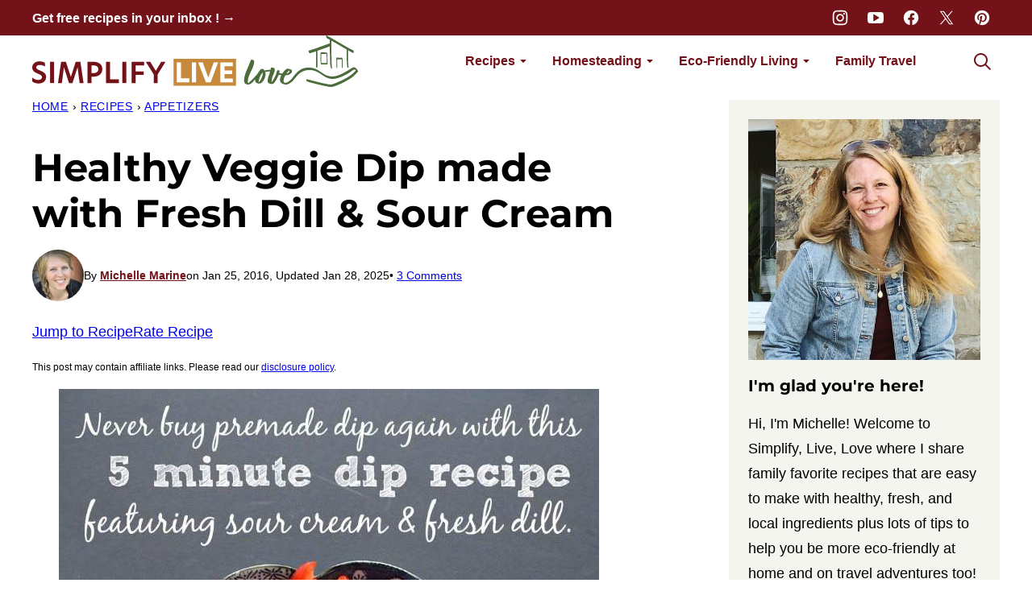

--- FILE ---
content_type: text/html; charset=UTF-8
request_url: https://simplifylivelove.com/healthy-veggie-dip-made-with-fresh-dill-sour-cream/
body_size: 46630
content:
<!DOCTYPE html><html lang="en-US">
<head><meta name='robots' content='index, follow, max-image-preview:large, max-snippet:-1, max-video-preview:-1' />
	<style>img:is([sizes="auto" i], [sizes^="auto," i]) { contain-intrinsic-size: 3000px 1500px }</style>
	
	<!-- This site is optimized with the Yoast SEO Premium plugin v26.5 (Yoast SEO v26.5) - https://yoast.com/wordpress/plugins/seo/ -->
	<title>Healthy Veggie Dip made with Fresh Dill &amp; Sour Cream - Simplify, Live, Love</title>
	<meta name="description" content="Never buy premade dip again! This healthy veggie dip features sour cream and fresh dill and is made in only 5 minutes! What a great way to eat more veggies!" />
	<link rel="canonical" href="https://simplifylivelove.com/healthy-veggie-dip-made-with-fresh-dill-sour-cream/" />
	<meta name="author" content="Michelle Marine" />
	<meta name="twitter:label1" content="Written by" />
	<meta name="twitter:data1" content="Michelle Marine" />
	<meta name="twitter:label2" content="Est. reading time" />
	<meta name="twitter:data2" content="3 minutes" />
	<script type="application/ld+json" class="yoast-schema-graph">{"@context":"https://schema.org","@graph":[{"@type":"Article","@id":"https://simplifylivelove.com/healthy-veggie-dip-made-with-fresh-dill-sour-cream/#article","isPartOf":{"@id":"https://simplifylivelove.com/healthy-veggie-dip-made-with-fresh-dill-sour-cream/"},"author":{"name":"Michelle Marine","@id":"https://simplifylivelove.com/#/schema/person/2a833d7f04d7965cf6991285e00882c2"},"headline":"Healthy Veggie Dip made with Fresh Dill &#038; Sour Cream","datePublished":"2016-01-25T18:33:36+00:00","dateModified":"2025-01-28T16:23:05+00:00","wordCount":608,"commentCount":3,"publisher":{"@id":"https://simplifylivelove.com/#organization"},"image":{"@id":"https://simplifylivelove.com/healthy-veggie-dip-made-with-fresh-dill-sour-cream/#primaryimage"},"thumbnailUrl":"https://simplifylivelove.com/wp-content/uploads/2016/01/Never-buy-premade-dip-again-with-this-5-minute-dip-recipe-featuring-sour-cream-fresh-dill.-.jpg","keywords":["appetizer","side dishes"],"articleSection":["Appetizers"],"inLanguage":"en-US","potentialAction":[{"@type":"CommentAction","name":"Comment","target":["https://simplifylivelove.com/healthy-veggie-dip-made-with-fresh-dill-sour-cream/#respond"]}]},{"@type":"WebPage","@id":"https://simplifylivelove.com/healthy-veggie-dip-made-with-fresh-dill-sour-cream/","url":"https://simplifylivelove.com/healthy-veggie-dip-made-with-fresh-dill-sour-cream/","name":"Healthy Veggie Dip made with Fresh Dill & Sour Cream - Simplify, Live, Love","isPartOf":{"@id":"https://simplifylivelove.com/#website"},"primaryImageOfPage":{"@id":"https://simplifylivelove.com/healthy-veggie-dip-made-with-fresh-dill-sour-cream/#primaryimage"},"image":{"@id":"https://simplifylivelove.com/healthy-veggie-dip-made-with-fresh-dill-sour-cream/#primaryimage"},"thumbnailUrl":"https://simplifylivelove.com/wp-content/uploads/2016/01/Never-buy-premade-dip-again-with-this-5-minute-dip-recipe-featuring-sour-cream-fresh-dill.-.jpg","datePublished":"2016-01-25T18:33:36+00:00","dateModified":"2025-01-28T16:23:05+00:00","description":"Never buy premade dip again! This healthy veggie dip features sour cream and fresh dill and is made in only 5 minutes! What a great way to eat more veggies!","breadcrumb":{"@id":"https://simplifylivelove.com/healthy-veggie-dip-made-with-fresh-dill-sour-cream/#breadcrumb"},"inLanguage":"en-US","potentialAction":[{"@type":"ReadAction","target":["https://simplifylivelove.com/healthy-veggie-dip-made-with-fresh-dill-sour-cream/"]}]},{"@type":"ImageObject","inLanguage":"en-US","@id":"https://simplifylivelove.com/healthy-veggie-dip-made-with-fresh-dill-sour-cream/#primaryimage","url":"https://simplifylivelove.com/wp-content/uploads/2016/01/Never-buy-premade-dip-again-with-this-5-minute-dip-recipe-featuring-sour-cream-fresh-dill.-.jpg","contentUrl":"https://simplifylivelove.com/wp-content/uploads/2016/01/Never-buy-premade-dip-again-with-this-5-minute-dip-recipe-featuring-sour-cream-fresh-dill.-.jpg","width":670,"height":853,"caption":"Never buy premade dip again with this 5 minute dip recipe featuring sour cream & fresh dill."},{"@type":"BreadcrumbList","@id":"https://simplifylivelove.com/healthy-veggie-dip-made-with-fresh-dill-sour-cream/#breadcrumb","itemListElement":[{"@type":"ListItem","position":1,"name":"Home","item":"https://simplifylivelove.com/"},{"@type":"ListItem","position":2,"name":"Recipes","item":"https://simplifylivelove.com/category/recipes/"},{"@type":"ListItem","position":3,"name":"Appetizers","item":"https://simplifylivelove.com/category/recipes/appetizer/"},{"@type":"ListItem","position":4,"name":"Healthy Veggie Dip made with Fresh Dill &#038; Sour Cream"}]},{"@type":"WebSite","@id":"https://simplifylivelove.com/#website","url":"https://simplifylivelove.com/","name":"Simplify, Live, Love","description":"Simplify your life through real food, eco-friendly living and modern homesteading","publisher":{"@id":"https://simplifylivelove.com/#organization"},"potentialAction":[{"@type":"SearchAction","target":{"@type":"EntryPoint","urlTemplate":"https://simplifylivelove.com/?s={search_term_string}"},"query-input":{"@type":"PropertyValueSpecification","valueRequired":true,"valueName":"search_term_string"}}],"inLanguage":"en-US"},{"@type":"Organization","@id":"https://simplifylivelove.com/#organization","name":"SimplifyLiveLove","url":"https://simplifylivelove.com/","logo":{"@type":"ImageObject","inLanguage":"en-US","@id":"https://simplifylivelove.com/#/schema/logo/image/","url":"https://simplifylivelove.com/wp-content/uploads/2021/11/simplify-live-love-main-logo-full-color-rgb-250px@72ppi.png","contentUrl":"https://simplifylivelove.com/wp-content/uploads/2021/11/simplify-live-love-main-logo-full-color-rgb-250px@72ppi.png","width":250,"height":185,"caption":"SimplifyLiveLove"},"image":{"@id":"https://simplifylivelove.com/#/schema/logo/image/"},"sameAs":["https://www.facebook.com/simplifylivelove","https://x.com/simplivelove","https://instagram.com/simplifylivelove/","https://www.linkedin.com/pub/michelle-marine/70/29/b4a","https://www.pinterest.com/SimplifyLiveLove/","https://www.youtube.com/user/SimplifyLiveLove"]},{"@type":"Person","@id":"https://simplifylivelove.com/#/schema/person/2a833d7f04d7965cf6991285e00882c2","name":"Michelle Marine","image":{"@type":"ImageObject","inLanguage":"en-US","@id":"https://simplifylivelove.com/#/schema/person/image/","url":"https://secure.gravatar.com/avatar/6dbd01daf57ab815da3d3b14d0d10063aa30713739668d437f4de21da7d85fa0?s=96&d=monsterid&r=g","contentUrl":"https://secure.gravatar.com/avatar/6dbd01daf57ab815da3d3b14d0d10063aa30713739668d437f4de21da7d85fa0?s=96&d=monsterid&r=g","caption":"Michelle Marine"},"description":"Michelle Marine is the author of How to Raise Chickens for Meat, a long-time green-living enthusiast, and rural Iowa mom of four. She empowers families to grow and eat seasonal, local foods; to reduce their ecological footprint; and to come together through impactful travel.","sameAs":["https://simplifylivelove.com/michelle-marine/","https://www.facebook.com/simplifylivelove","https://x.com/simplivelove"],"url":"https://simplifylivelove.com/michelle-marine/"},{"@type":"Recipe","name":"Healthy Veggie Dip made with Fresh Dill & Sour Cream","author":{"@type":"Person","name":"Michelle Marine"},"description":"A quick and easy homemade dip recipe with a 5 minute prep! You will never want to buy premade veggie dip again!!","datePublished":"2016-01-25T12:33:36+00:00","image":["https://simplifylivelove.com/wp-content/uploads/2019/04/Healthy-Veggie-Dip-made-with-Fresh-Dill-Sour-Cream.-A-quick-and-easy-dip-that-comes-together-in-just-five-minutes-Encourage-your-kids-to-eat-the-rainbow-by-serving-this-dip..jpg"],"prepTime":"PT5M","totalTime":"PT5M","recipeIngredient":["1 cup sour cream (like Organic Nancy's)","1/2 cup mayonnaise","2 TBS fresh dill (finely chopped (or 1 1/2 tsp dried dill weed))","1 1/2 tsp fresh lemon juice","1 clove crushed garlic","1/2 - 1 tsp salt (I tend to like salty food so I use 1 tsp, but you might want to start with 1/2 tsp and add to taste)","Pepper to taste"],"recipeInstructions":[{"@type":"HowToStep","text":"To make this delicious dip, simply mix all ingredients and put the dip in the fridge. The key to getting a great dip is to let the flavors meld by chilling. You'll get the best result by chilling for 2-3 hours, but if you're in a real hurry, 30 minutes might do the trick.","name":"To make this delicious dip, simply mix all ingredients and put the dip in the fridge. The key to getting a great dip is to let the flavors meld by chilling. You'll get the best result by chilling for 2-3 hours, but if you're in a real hurry, 30 minutes might do the trick.","url":"https://simplifylivelove.com/healthy-veggie-dip-made-with-fresh-dill-sour-cream/#wprm-recipe-27400-step-0-0"},{"@type":"HowToStep","text":"Serve with fresh veggies, pretzels, or pita chips.","name":"Serve with fresh veggies, pretzels, or pita chips.","url":"https://simplifylivelove.com/healthy-veggie-dip-made-with-fresh-dill-sour-cream/#wprm-recipe-27400-step-0-1"},{"@type":"HowToStep","text":"Enjoy!","name":"Enjoy!","url":"https://simplifylivelove.com/healthy-veggie-dip-made-with-fresh-dill-sour-cream/#wprm-recipe-27400-step-0-2"}],"recipeCuisine":["American"],"@id":"https://simplifylivelove.com/healthy-veggie-dip-made-with-fresh-dill-sour-cream/#recipe","isPartOf":{"@id":"https://simplifylivelove.com/healthy-veggie-dip-made-with-fresh-dill-sour-cream/#article"},"mainEntityOfPage":"https://simplifylivelove.com/healthy-veggie-dip-made-with-fresh-dill-sour-cream/"}]}</script>
	<!-- / Yoast SEO Premium plugin. -->


<!-- Hubbub v.2.27.2 https://morehubbub.com/ -->
<meta property="og:locale" content="en_US" />
<meta property="og:type" content="article" />
<meta property="og:title" content="Healthy Veggie Dip made with Fresh Dill &amp; Sour Cream" />
<meta property="og:description" content="Never buy premade dip again! This healthy veggie dip features sour cream and fresh dill and is made in only 5 minutes! What a great way to eat more veggies!" />
<meta property="og:url" content="https://simplifylivelove.com/healthy-veggie-dip-made-with-fresh-dill-sour-cream/" />
<meta property="og:site_name" content="Simplify, Live, Love" />
<meta property="og:updated_time" content="2025-01-28T10:23:05+00:00" />
<meta property="article:published_time" content="2016-01-25T12:33:36+00:00" />
<meta property="article:modified_time" content="2025-01-28T10:23:05+00:00" />
<meta name="twitter:card" content="summary_large_image" />
<meta name="twitter:title" content="Healthy Veggie Dip made with Fresh Dill &amp; Sour Cream" />
<meta name="twitter:description" content="Never buy premade dip again! This healthy veggie dip features sour cream and fresh dill and is made in only 5 minutes! What a great way to eat more veggies!" />
<meta class="flipboard-article" content="Never buy premade dip again! This healthy veggie dip features sour cream and fresh dill and is made in only 5 minutes! What a great way to eat more veggies!" />
<meta property="og:image" content="https://simplifylivelove.com/wp-content/uploads/2016/01/Never-buy-premade-dip-again-with-this-5-minute-dip-recipe-featuring-sour-cream-fresh-dill.-.jpg" />
<meta name="twitter:image" content="https://simplifylivelove.com/wp-content/uploads/2016/01/Never-buy-premade-dip-again-with-this-5-minute-dip-recipe-featuring-sour-cream-fresh-dill.-.jpg" />
<meta property="og:image:width" content="670" />
<meta property="og:image:height" content="853" />
<meta property="article:author" content="https://www.facebook.com/simplifylivelove" />
<meta name="twitter:creator" content="@simplivelove" />
<!-- Hubbub v.2.27.2 https://morehubbub.com/ -->
<link rel='dns-prefetch' href='//scripts.mediavine.com' />
<link rel="alternate" type="application/rss+xml" title="Simplify, Live, Love &raquo; Feed" href="https://simplifylivelove.com/feed/" />
<link rel="alternate" type="application/rss+xml" title="Simplify, Live, Love &raquo; Comments Feed" href="https://simplifylivelove.com/comments/feed/" />
<link rel="alternate" type="application/rss+xml" title="Simplify, Live, Love &raquo; Healthy Veggie Dip made with Fresh Dill &#038; Sour Cream Comments Feed" href="https://simplifylivelove.com/healthy-veggie-dip-made-with-fresh-dill-sour-cream/feed/" />
<script>(()=>{"use strict";const e=[400,500,600,700,800,900],t=e=>`wprm-min-${e}`,n=e=>`wprm-max-${e}`,s=new Set,o="ResizeObserver"in window,r=o?new ResizeObserver((e=>{for(const t of e)c(t.target)})):null,i=.5/(window.devicePixelRatio||1);function c(s){const o=s.getBoundingClientRect().width||0;for(let r=0;r<e.length;r++){const c=e[r],a=o<=c+i;o>c+i?s.classList.add(t(c)):s.classList.remove(t(c)),a?s.classList.add(n(c)):s.classList.remove(n(c))}}function a(e){s.has(e)||(s.add(e),r&&r.observe(e),c(e))}!function(e=document){e.querySelectorAll(".wprm-recipe").forEach(a)}();if(new MutationObserver((e=>{for(const t of e)for(const e of t.addedNodes)e instanceof Element&&(e.matches?.(".wprm-recipe")&&a(e),e.querySelectorAll?.(".wprm-recipe").forEach(a))})).observe(document.documentElement,{childList:!0,subtree:!0}),!o){let e=0;addEventListener("resize",(()=>{e&&cancelAnimationFrame(e),e=requestAnimationFrame((()=>s.forEach(c)))}),{passive:!0})}})();</script><script>
window._wpemojiSettings = {"baseUrl":"https:\/\/s.w.org\/images\/core\/emoji\/16.0.1\/72x72\/","ext":".png","svgUrl":"https:\/\/s.w.org\/images\/core\/emoji\/16.0.1\/svg\/","svgExt":".svg","source":{"concatemoji":"https:\/\/simplifylivelove.com\/wp-includes\/js\/wp-emoji-release.min.js?ver=6.8.3"}};
/*! This file is auto-generated */
!function(s,n){var o,i,e;function c(e){try{var t={supportTests:e,timestamp:(new Date).valueOf()};sessionStorage.setItem(o,JSON.stringify(t))}catch(e){}}function p(e,t,n){e.clearRect(0,0,e.canvas.width,e.canvas.height),e.fillText(t,0,0);var t=new Uint32Array(e.getImageData(0,0,e.canvas.width,e.canvas.height).data),a=(e.clearRect(0,0,e.canvas.width,e.canvas.height),e.fillText(n,0,0),new Uint32Array(e.getImageData(0,0,e.canvas.width,e.canvas.height).data));return t.every(function(e,t){return e===a[t]})}function u(e,t){e.clearRect(0,0,e.canvas.width,e.canvas.height),e.fillText(t,0,0);for(var n=e.getImageData(16,16,1,1),a=0;a<n.data.length;a++)if(0!==n.data[a])return!1;return!0}function f(e,t,n,a){switch(t){case"flag":return n(e,"\ud83c\udff3\ufe0f\u200d\u26a7\ufe0f","\ud83c\udff3\ufe0f\u200b\u26a7\ufe0f")?!1:!n(e,"\ud83c\udde8\ud83c\uddf6","\ud83c\udde8\u200b\ud83c\uddf6")&&!n(e,"\ud83c\udff4\udb40\udc67\udb40\udc62\udb40\udc65\udb40\udc6e\udb40\udc67\udb40\udc7f","\ud83c\udff4\u200b\udb40\udc67\u200b\udb40\udc62\u200b\udb40\udc65\u200b\udb40\udc6e\u200b\udb40\udc67\u200b\udb40\udc7f");case"emoji":return!a(e,"\ud83e\udedf")}return!1}function g(e,t,n,a){var r="undefined"!=typeof WorkerGlobalScope&&self instanceof WorkerGlobalScope?new OffscreenCanvas(300,150):s.createElement("canvas"),o=r.getContext("2d",{willReadFrequently:!0}),i=(o.textBaseline="top",o.font="600 32px Arial",{});return e.forEach(function(e){i[e]=t(o,e,n,a)}),i}function t(e){var t=s.createElement("script");t.src=e,t.defer=!0,s.head.appendChild(t)}"undefined"!=typeof Promise&&(o="wpEmojiSettingsSupports",i=["flag","emoji"],n.supports={everything:!0,everythingExceptFlag:!0},e=new Promise(function(e){s.addEventListener("DOMContentLoaded",e,{once:!0})}),new Promise(function(t){var n=function(){try{var e=JSON.parse(sessionStorage.getItem(o));if("object"==typeof e&&"number"==typeof e.timestamp&&(new Date).valueOf()<e.timestamp+604800&&"object"==typeof e.supportTests)return e.supportTests}catch(e){}return null}();if(!n){if("undefined"!=typeof Worker&&"undefined"!=typeof OffscreenCanvas&&"undefined"!=typeof URL&&URL.createObjectURL&&"undefined"!=typeof Blob)try{var e="postMessage("+g.toString()+"("+[JSON.stringify(i),f.toString(),p.toString(),u.toString()].join(",")+"));",a=new Blob([e],{type:"text/javascript"}),r=new Worker(URL.createObjectURL(a),{name:"wpTestEmojiSupports"});return void(r.onmessage=function(e){c(n=e.data),r.terminate(),t(n)})}catch(e){}c(n=g(i,f,p,u))}t(n)}).then(function(e){for(var t in e)n.supports[t]=e[t],n.supports.everything=n.supports.everything&&n.supports[t],"flag"!==t&&(n.supports.everythingExceptFlag=n.supports.everythingExceptFlag&&n.supports[t]);n.supports.everythingExceptFlag=n.supports.everythingExceptFlag&&!n.supports.flag,n.DOMReady=!1,n.readyCallback=function(){n.DOMReady=!0}}).then(function(){return e}).then(function(){var e;n.supports.everything||(n.readyCallback(),(e=n.source||{}).concatemoji?t(e.concatemoji):e.wpemoji&&e.twemoji&&(t(e.twemoji),t(e.wpemoji)))}))}((window,document),window._wpemojiSettings);
</script>
<link rel='stylesheet' id='wprm-public-css' href='https://simplifylivelove.com/wp-content/plugins/wp-recipe-maker/dist/public-modern.css?ver=10.2.2' media='all' />
<link rel='stylesheet' id='wp-block-library-css' href='https://simplifylivelove.com/wp-includes/css/dist/block-library/style.min.css?ver=6.8.3' media='all' />
<link rel='stylesheet' id='block-about-css' href='https://simplifylivelove.com/wp-content/themes/simplifylivelove-2024/blocks/about/style.css?ver=1698693922' media='all' />
<link rel='stylesheet' id='block-as-seen-in-css' href='https://simplifylivelove.com/wp-content/themes/simplifylivelove-2024/blocks/as-seen-in/style.css?ver=1698693922' media='all' />
<link rel='stylesheet' id='block-author-box-css' href='https://simplifylivelove.com/wp-content/themes/simplifylivelove-2024/blocks/author-box/style.css?ver=1698693922' media='all' />
<link rel='stylesheet' id='block-content-image-css' href='https://simplifylivelove.com/wp-content/themes/simplifylivelove-2024/blocks/content-image/style.css?ver=1698693922' media='all' />
<link rel='stylesheet' id='block-cookbook-css' href='https://simplifylivelove.com/wp-content/themes/simplifylivelove-2024/blocks/cookbook/style.css?ver=1698693922' media='all' />
<link rel='stylesheet' id='block-cookbook-banner-css' href='https://simplifylivelove.com/wp-content/themes/simplifylivelove-2024/blocks/cookbook-banner/style.css?ver=1698693922' media='all' />
<link rel='stylesheet' id='block-ebook-css' href='https://simplifylivelove.com/wp-content/themes/simplifylivelove-2024/blocks/ebook/style.css?ver=1698693922' media='all' />
<link rel='stylesheet' id='block-facebook-cta-css' href='https://simplifylivelove.com/wp-content/themes/simplifylivelove-2024/blocks/facebook-cta/style.css?ver=1698693922' media='all' />
<link rel='stylesheet' id='block-instagram-cta-css' href='https://simplifylivelove.com/wp-content/themes/simplifylivelove-2024/blocks/instagram-cta/style.css?ver=1698693922' media='all' />
<link rel='stylesheet' id='block-pinterest-cta-css' href='https://simplifylivelove.com/wp-content/themes/simplifylivelove-2024/blocks/pinterest-cta/style.css?ver=1698693922' media='all' />
<link rel='stylesheet' id='block-post-listing-css' href='https://simplifylivelove.com/wp-content/themes/simplifylivelove-2024/blocks/post-listing/style.css?ver=1698693922' media='all' />
<style id='block-post-listing-inline-css'>

	@supports( aspect-ratio: 1 ) {
		.post-summary__image img {
			aspect-ratio: 1;
			object-fit: cover;
		}
	}
	
</style>
<link rel='stylesheet' id='block-post-meta-css' href='https://simplifylivelove.com/wp-content/themes/simplifylivelove-2024/blocks/post-meta/style.css?ver=1698693922' media='all' />
<link rel='stylesheet' id='block-quick-links-css' href='https://simplifylivelove.com/wp-content/themes/simplifylivelove-2024/blocks/quick-links/style.css?ver=1698693922' media='all' />
<link rel='stylesheet' id='block-social-links-css' href='https://simplifylivelove.com/wp-content/themes/simplifylivelove-2024/blocks/social-links/style.css?ver=1698693922' media='all' />
<link rel='stylesheet' id='block-social-share-css' href='https://simplifylivelove.com/wp-content/themes/simplifylivelove-2024/blocks/social-share/style.css?ver=1698693922' media='all' />
<link rel='stylesheet' id='block-tip-css' href='https://simplifylivelove.com/wp-content/themes/simplifylivelove-2024/blocks/tip/style.css?ver=1698693922' media='all' />
<link rel='stylesheet' id='wprmp-public-css' href='https://simplifylivelove.com/wp-content/plugins/wp-recipe-maker-premium/dist/public-pro.css?ver=10.2.2' media='all' />
<style id='global-styles-inline-css'>
:root{--wp--preset--aspect-ratio--square: 1;--wp--preset--aspect-ratio--4-3: 4/3;--wp--preset--aspect-ratio--3-4: 3/4;--wp--preset--aspect-ratio--3-2: 3/2;--wp--preset--aspect-ratio--2-3: 2/3;--wp--preset--aspect-ratio--16-9: 16/9;--wp--preset--aspect-ratio--9-16: 9/16;--wp--preset--color--black: #000000;--wp--preset--color--cyan-bluish-gray: #abb8c3;--wp--preset--color--white: #ffffff;--wp--preset--color--pale-pink: #f78da7;--wp--preset--color--vivid-red: #cf2e2e;--wp--preset--color--luminous-vivid-orange: #ff6900;--wp--preset--color--luminous-vivid-amber: #fcb900;--wp--preset--color--light-green-cyan: #7bdcb5;--wp--preset--color--vivid-green-cyan: #00d084;--wp--preset--color--pale-cyan-blue: #8ed1fc;--wp--preset--color--vivid-cyan-blue: #0693e3;--wp--preset--color--vivid-purple: #9b51e0;--wp--preset--color--foreground: #000000;--wp--preset--color--background: #ffffff;--wp--preset--color--primary: #731219;--wp--preset--color--secondary: #4C6C3C;--wp--preset--color--tertiary: #EAD4B8;--wp--preset--color--quaternary: #F4F5EF;--wp--preset--color--quinary: #C7893C;--wp--preset--gradient--vivid-cyan-blue-to-vivid-purple: linear-gradient(135deg,rgba(6,147,227,1) 0%,rgb(155,81,224) 100%);--wp--preset--gradient--light-green-cyan-to-vivid-green-cyan: linear-gradient(135deg,rgb(122,220,180) 0%,rgb(0,208,130) 100%);--wp--preset--gradient--luminous-vivid-amber-to-luminous-vivid-orange: linear-gradient(135deg,rgba(252,185,0,1) 0%,rgba(255,105,0,1) 100%);--wp--preset--gradient--luminous-vivid-orange-to-vivid-red: linear-gradient(135deg,rgba(255,105,0,1) 0%,rgb(207,46,46) 100%);--wp--preset--gradient--very-light-gray-to-cyan-bluish-gray: linear-gradient(135deg,rgb(238,238,238) 0%,rgb(169,184,195) 100%);--wp--preset--gradient--cool-to-warm-spectrum: linear-gradient(135deg,rgb(74,234,220) 0%,rgb(151,120,209) 20%,rgb(207,42,186) 40%,rgb(238,44,130) 60%,rgb(251,105,98) 80%,rgb(254,248,76) 100%);--wp--preset--gradient--blush-light-purple: linear-gradient(135deg,rgb(255,206,236) 0%,rgb(152,150,240) 100%);--wp--preset--gradient--blush-bordeaux: linear-gradient(135deg,rgb(254,205,165) 0%,rgb(254,45,45) 50%,rgb(107,0,62) 100%);--wp--preset--gradient--luminous-dusk: linear-gradient(135deg,rgb(255,203,112) 0%,rgb(199,81,192) 50%,rgb(65,88,208) 100%);--wp--preset--gradient--pale-ocean: linear-gradient(135deg,rgb(255,245,203) 0%,rgb(182,227,212) 50%,rgb(51,167,181) 100%);--wp--preset--gradient--electric-grass: linear-gradient(135deg,rgb(202,248,128) 0%,rgb(113,206,126) 100%);--wp--preset--gradient--midnight: linear-gradient(135deg,rgb(2,3,129) 0%,rgb(40,116,252) 100%);--wp--preset--font-size--small: 1rem;--wp--preset--font-size--medium: 1.125rem;--wp--preset--font-size--large: 1.25rem;--wp--preset--font-size--x-large: clamp(1.5rem, 2.8vw, 1.75rem);--wp--preset--font-size--gargantuan: clamp(2.75rem, 5.2vw, 3.25rem);--wp--preset--font-size--colossal: clamp(2.5rem, 4.8vw, 3rem);--wp--preset--font-size--gigantic: clamp(2.125rem, 4.4vw, 2.75rem);--wp--preset--font-size--jumbo: clamp(2rem, 4vw, 2.5rem);--wp--preset--font-size--huge: clamp(1.875rem, 3.6vw, 2.25rem);--wp--preset--font-size--big: clamp(1.75rem, 3.2vw, 2rem);--wp--preset--font-size--tiny: 0.875rem;--wp--preset--font-size--min: 0.75rem;--wp--preset--font-family--system-sans-serif: -apple-system,BlinkMacSystemFont,"Segoe UI",Roboto,Oxygen-Sans,Ubuntu,Cantarell,"Helvetica Neue",sans-serif;--wp--preset--font-family--primary: Montserrat, sans-serif;--wp--preset--spacing--20: 0.44rem;--wp--preset--spacing--30: 0.67rem;--wp--preset--spacing--40: 1rem;--wp--preset--spacing--50: 1.5rem;--wp--preset--spacing--60: 2.25rem;--wp--preset--spacing--70: 3.38rem;--wp--preset--spacing--80: 5.06rem;--wp--preset--shadow--natural: 6px 6px 9px rgba(0, 0, 0, 0.2);--wp--preset--shadow--deep: 12px 12px 50px rgba(0, 0, 0, 0.4);--wp--preset--shadow--sharp: 6px 6px 0px rgba(0, 0, 0, 0.2);--wp--preset--shadow--outlined: 6px 6px 0px -3px rgba(255, 255, 255, 1), 6px 6px rgba(0, 0, 0, 1);--wp--preset--shadow--crisp: 6px 6px 0px rgba(0, 0, 0, 1);--wp--custom--border-radius--tiny: 3px;--wp--custom--border-radius--small: 8px;--wp--custom--border-radius--medium: 12px;--wp--custom--border-radius--large: 50%;--wp--custom--border-width--tiny: 1px;--wp--custom--border-width--small: 2px;--wp--custom--border-width--medium: 3px;--wp--custom--border-width--large: 4px;--wp--custom--box-shadow--1: 0px 2px 8px rgba(33, 33, 33, 0.12);--wp--custom--box-shadow--2: 0px 3px 10px rgba(33, 33, 33, 0.25);--wp--custom--color--link: var(--wp--preset--color--primary);--wp--custom--color--star: #F5C854;--wp--custom--color--neutral-50: #FAFAFA;--wp--custom--color--neutral-100: #F5F5F5;--wp--custom--color--neutral-200: #EEEEEE;--wp--custom--color--neutral-300: #E0E0E0;--wp--custom--color--neutral-400: #BDBDBD;--wp--custom--color--neutral-500: #9E9E9E;--wp--custom--color--neutral-600: #757575;--wp--custom--color--neutral-700: #616161;--wp--custom--color--neutral-800: #424242;--wp--custom--color--neutral-900: #212121;--wp--custom--layout--content: 736px;--wp--custom--layout--wide: 1200px;--wp--custom--layout--sidebar: 336px;--wp--custom--layout--page: var(--wp--custom--layout--content);--wp--custom--layout--padding: 16px;--wp--custom--layout--block-gap: 16px;--wp--custom--layout--block-gap-large: 40px;--wp--custom--letter-spacing--none: normal;--wp--custom--letter-spacing--tight: -.01em;--wp--custom--letter-spacing--loose: .05em;--wp--custom--letter-spacing--looser: .1em;--wp--custom--line-height--tiny: 1.1;--wp--custom--line-height--small: 1.2;--wp--custom--line-height--medium: 1.4;--wp--custom--line-height--normal: 1.75;--wp--custom--typography--heading--font-family: var(--wp--preset--font-family--primary);--wp--custom--typography--heading--font-size: var(--wp--preset--font-size--huge);--wp--custom--typography--heading--font-weight: 700;--wp--custom--typography--heading--letter-spacing: var(--wp--custom--letter-spacing--none);--wp--custom--typography--heading--line-height: var(--wp--custom--line-height--small);--wp--custom--typography--heading--text-transform: none;--wp--custom--typography--interface--font-family: var(--wp--preset--font-family--system-sans-serif);--wp--custom--typography--interface--font-size: var(--wp--preset--font-size--tiny);--wp--custom--typography--interface--font-weight: 400;--wp--custom--typography--interface--letter-spacing: var(--wp--custom--letter-spacing--loose);--wp--custom--typography--interface--line-height: var(--wp--custom--line-height--small);--wp--custom--typography--interface--text-transform: uppercase;}:root { --wp--style--global--content-size: var(--wp--custom--layout--content);--wp--style--global--wide-size: var(--wp--custom--layout--wide); }:where(body) { margin: 0; }.wp-site-blocks > .alignleft { float: left; margin-right: 2em; }.wp-site-blocks > .alignright { float: right; margin-left: 2em; }.wp-site-blocks > .aligncenter { justify-content: center; margin-left: auto; margin-right: auto; }:where(.wp-site-blocks) > * { margin-block-start: var(--wp--custom--layout--block-gap); margin-block-end: 0; }:where(.wp-site-blocks) > :first-child { margin-block-start: 0; }:where(.wp-site-blocks) > :last-child { margin-block-end: 0; }:root { --wp--style--block-gap: var(--wp--custom--layout--block-gap); }:root :where(.is-layout-flow) > :first-child{margin-block-start: 0;}:root :where(.is-layout-flow) > :last-child{margin-block-end: 0;}:root :where(.is-layout-flow) > *{margin-block-start: var(--wp--custom--layout--block-gap);margin-block-end: 0;}:root :where(.is-layout-constrained) > :first-child{margin-block-start: 0;}:root :where(.is-layout-constrained) > :last-child{margin-block-end: 0;}:root :where(.is-layout-constrained) > *{margin-block-start: var(--wp--custom--layout--block-gap);margin-block-end: 0;}:root :where(.is-layout-flex){gap: var(--wp--custom--layout--block-gap);}:root :where(.is-layout-grid){gap: var(--wp--custom--layout--block-gap);}.is-layout-flow > .alignleft{float: left;margin-inline-start: 0;margin-inline-end: 2em;}.is-layout-flow > .alignright{float: right;margin-inline-start: 2em;margin-inline-end: 0;}.is-layout-flow > .aligncenter{margin-left: auto !important;margin-right: auto !important;}.is-layout-constrained > .alignleft{float: left;margin-inline-start: 0;margin-inline-end: 2em;}.is-layout-constrained > .alignright{float: right;margin-inline-start: 2em;margin-inline-end: 0;}.is-layout-constrained > .aligncenter{margin-left: auto !important;margin-right: auto !important;}.is-layout-constrained > :where(:not(.alignleft):not(.alignright):not(.alignfull)){max-width: var(--wp--style--global--content-size);margin-left: auto !important;margin-right: auto !important;}.is-layout-constrained > .alignwide{max-width: var(--wp--style--global--wide-size);}body .is-layout-flex{display: flex;}.is-layout-flex{flex-wrap: wrap;align-items: center;}.is-layout-flex > :is(*, div){margin: 0;}body .is-layout-grid{display: grid;}.is-layout-grid > :is(*, div){margin: 0;}body{background-color: var(--wp--preset--color--background);color: var(--wp--preset--color--foreground);font-family: var(--wp--preset--font-family--system-sans-serif);font-size: var(--wp--preset--font-size--medium);line-height: var(--wp--custom--line-height--normal);padding-top: 0px;padding-right: 0px;padding-bottom: 0px;padding-left: 0px;}a:where(:not(.wp-element-button)){color: var(--wp--custom--color--link);text-decoration: underline;}h1, h2, h3, h4, h5, h6{font-family: var(--wp--custom--typography--heading--font-family);font-weight: var(--wp--custom--typography--heading--font-weight);letter-spacing: var(--wp--custom--typography--heading--letter-spacing);line-height: var(--wp--custom--typography--heading--line-height);text-transform: var(--wp--custom--typography--heading--text-transform);}h1{font-size: var(--wp--preset--font-size--colossal);}h2{font-size: var(--wp--preset--font-size--huge);}h3{font-size: var(--wp--preset--font-size--big);}h4{font-size: var(--wp--preset--font-size--x-large);}h5{font-size: var(--wp--preset--font-size--x-large);}h6{font-size: var(--wp--preset--font-size--x-large);}:root :where(.wp-element-button, .wp-block-button__link){background-color: var(--wp--preset--color--primary);border-radius: var(--wp--custom--border-radius--tiny);border-width: 0px;color: var(--wp--preset--color--background);font-family: var(--wp--custom--typography--interface--font-family);font-size: var(--wp--custom--typography--interface--font-size);font-weight: 700;letter-spacing: var(--wp--custom--typography--interface--letter-spacing);line-height: var(--wp--custom--line-height--small);padding: 11px 16px;text-decoration: none;text-transform: var(--wp--custom--typography--interface--text-transform);}.has-black-color{color: var(--wp--preset--color--black) !important;}.has-cyan-bluish-gray-color{color: var(--wp--preset--color--cyan-bluish-gray) !important;}.has-white-color{color: var(--wp--preset--color--white) !important;}.has-pale-pink-color{color: var(--wp--preset--color--pale-pink) !important;}.has-vivid-red-color{color: var(--wp--preset--color--vivid-red) !important;}.has-luminous-vivid-orange-color{color: var(--wp--preset--color--luminous-vivid-orange) !important;}.has-luminous-vivid-amber-color{color: var(--wp--preset--color--luminous-vivid-amber) !important;}.has-light-green-cyan-color{color: var(--wp--preset--color--light-green-cyan) !important;}.has-vivid-green-cyan-color{color: var(--wp--preset--color--vivid-green-cyan) !important;}.has-pale-cyan-blue-color{color: var(--wp--preset--color--pale-cyan-blue) !important;}.has-vivid-cyan-blue-color{color: var(--wp--preset--color--vivid-cyan-blue) !important;}.has-vivid-purple-color{color: var(--wp--preset--color--vivid-purple) !important;}.has-foreground-color{color: var(--wp--preset--color--foreground) !important;}.has-background-color{color: var(--wp--preset--color--background) !important;}.has-primary-color{color: var(--wp--preset--color--primary) !important;}.has-secondary-color{color: var(--wp--preset--color--secondary) !important;}.has-tertiary-color{color: var(--wp--preset--color--tertiary) !important;}.has-quaternary-color{color: var(--wp--preset--color--quaternary) !important;}.has-quinary-color{color: var(--wp--preset--color--quinary) !important;}.has-black-background-color{background-color: var(--wp--preset--color--black) !important;}.has-cyan-bluish-gray-background-color{background-color: var(--wp--preset--color--cyan-bluish-gray) !important;}.has-white-background-color{background-color: var(--wp--preset--color--white) !important;}.has-pale-pink-background-color{background-color: var(--wp--preset--color--pale-pink) !important;}.has-vivid-red-background-color{background-color: var(--wp--preset--color--vivid-red) !important;}.has-luminous-vivid-orange-background-color{background-color: var(--wp--preset--color--luminous-vivid-orange) !important;}.has-luminous-vivid-amber-background-color{background-color: var(--wp--preset--color--luminous-vivid-amber) !important;}.has-light-green-cyan-background-color{background-color: var(--wp--preset--color--light-green-cyan) !important;}.has-vivid-green-cyan-background-color{background-color: var(--wp--preset--color--vivid-green-cyan) !important;}.has-pale-cyan-blue-background-color{background-color: var(--wp--preset--color--pale-cyan-blue) !important;}.has-vivid-cyan-blue-background-color{background-color: var(--wp--preset--color--vivid-cyan-blue) !important;}.has-vivid-purple-background-color{background-color: var(--wp--preset--color--vivid-purple) !important;}.has-foreground-background-color{background-color: var(--wp--preset--color--foreground) !important;}.has-background-background-color{background-color: var(--wp--preset--color--background) !important;}.has-primary-background-color{background-color: var(--wp--preset--color--primary) !important;}.has-secondary-background-color{background-color: var(--wp--preset--color--secondary) !important;}.has-tertiary-background-color{background-color: var(--wp--preset--color--tertiary) !important;}.has-quaternary-background-color{background-color: var(--wp--preset--color--quaternary) !important;}.has-quinary-background-color{background-color: var(--wp--preset--color--quinary) !important;}.has-black-border-color{border-color: var(--wp--preset--color--black) !important;}.has-cyan-bluish-gray-border-color{border-color: var(--wp--preset--color--cyan-bluish-gray) !important;}.has-white-border-color{border-color: var(--wp--preset--color--white) !important;}.has-pale-pink-border-color{border-color: var(--wp--preset--color--pale-pink) !important;}.has-vivid-red-border-color{border-color: var(--wp--preset--color--vivid-red) !important;}.has-luminous-vivid-orange-border-color{border-color: var(--wp--preset--color--luminous-vivid-orange) !important;}.has-luminous-vivid-amber-border-color{border-color: var(--wp--preset--color--luminous-vivid-amber) !important;}.has-light-green-cyan-border-color{border-color: var(--wp--preset--color--light-green-cyan) !important;}.has-vivid-green-cyan-border-color{border-color: var(--wp--preset--color--vivid-green-cyan) !important;}.has-pale-cyan-blue-border-color{border-color: var(--wp--preset--color--pale-cyan-blue) !important;}.has-vivid-cyan-blue-border-color{border-color: var(--wp--preset--color--vivid-cyan-blue) !important;}.has-vivid-purple-border-color{border-color: var(--wp--preset--color--vivid-purple) !important;}.has-foreground-border-color{border-color: var(--wp--preset--color--foreground) !important;}.has-background-border-color{border-color: var(--wp--preset--color--background) !important;}.has-primary-border-color{border-color: var(--wp--preset--color--primary) !important;}.has-secondary-border-color{border-color: var(--wp--preset--color--secondary) !important;}.has-tertiary-border-color{border-color: var(--wp--preset--color--tertiary) !important;}.has-quaternary-border-color{border-color: var(--wp--preset--color--quaternary) !important;}.has-quinary-border-color{border-color: var(--wp--preset--color--quinary) !important;}.has-vivid-cyan-blue-to-vivid-purple-gradient-background{background: var(--wp--preset--gradient--vivid-cyan-blue-to-vivid-purple) !important;}.has-light-green-cyan-to-vivid-green-cyan-gradient-background{background: var(--wp--preset--gradient--light-green-cyan-to-vivid-green-cyan) !important;}.has-luminous-vivid-amber-to-luminous-vivid-orange-gradient-background{background: var(--wp--preset--gradient--luminous-vivid-amber-to-luminous-vivid-orange) !important;}.has-luminous-vivid-orange-to-vivid-red-gradient-background{background: var(--wp--preset--gradient--luminous-vivid-orange-to-vivid-red) !important;}.has-very-light-gray-to-cyan-bluish-gray-gradient-background{background: var(--wp--preset--gradient--very-light-gray-to-cyan-bluish-gray) !important;}.has-cool-to-warm-spectrum-gradient-background{background: var(--wp--preset--gradient--cool-to-warm-spectrum) !important;}.has-blush-light-purple-gradient-background{background: var(--wp--preset--gradient--blush-light-purple) !important;}.has-blush-bordeaux-gradient-background{background: var(--wp--preset--gradient--blush-bordeaux) !important;}.has-luminous-dusk-gradient-background{background: var(--wp--preset--gradient--luminous-dusk) !important;}.has-pale-ocean-gradient-background{background: var(--wp--preset--gradient--pale-ocean) !important;}.has-electric-grass-gradient-background{background: var(--wp--preset--gradient--electric-grass) !important;}.has-midnight-gradient-background{background: var(--wp--preset--gradient--midnight) !important;}.has-small-font-size{font-size: var(--wp--preset--font-size--small) !important;}.has-medium-font-size{font-size: var(--wp--preset--font-size--medium) !important;}.has-large-font-size{font-size: var(--wp--preset--font-size--large) !important;}.has-x-large-font-size{font-size: var(--wp--preset--font-size--x-large) !important;}.has-gargantuan-font-size{font-size: var(--wp--preset--font-size--gargantuan) !important;}.has-colossal-font-size{font-size: var(--wp--preset--font-size--colossal) !important;}.has-gigantic-font-size{font-size: var(--wp--preset--font-size--gigantic) !important;}.has-jumbo-font-size{font-size: var(--wp--preset--font-size--jumbo) !important;}.has-huge-font-size{font-size: var(--wp--preset--font-size--huge) !important;}.has-big-font-size{font-size: var(--wp--preset--font-size--big) !important;}.has-tiny-font-size{font-size: var(--wp--preset--font-size--tiny) !important;}.has-min-font-size{font-size: var(--wp--preset--font-size--min) !important;}.has-system-sans-serif-font-family{font-family: var(--wp--preset--font-family--system-sans-serif) !important;}.has-primary-font-family{font-family: var(--wp--preset--font-family--primary) !important;}
:root :where(.wp-block-pullquote){font-size: 1.5em;line-height: 1.6;}
</style>
<link rel='stylesheet' id='cultivate-category-pages-frontend-css' href='https://simplifylivelove.com/wp-content/plugins/cultivate-category-pages/assets/css/frontend.css?ver=1.2.0' media='all' />
<link rel='stylesheet' id='theme-style-css' href='https://simplifylivelove.com/wp-content/themes/simplifylivelove-2024/assets/css/main.css?ver=1698693922' media='all' />
<link rel='stylesheet' id='dpsp-frontend-style-pro-css' href='https://simplifylivelove.com/wp-content/plugins/social-pug/assets/dist/style-frontend-pro.css?ver=2.27.2' media='all' />
<style id='dpsp-frontend-style-pro-inline-css'>

				@media screen and ( max-width : 720px ) {
					.dpsp-content-wrapper.dpsp-hide-on-mobile,
					.dpsp-share-text.dpsp-hide-on-mobile {
						display: none;
					}
					.dpsp-has-spacing .dpsp-networks-btns-wrapper li {
						margin:0 2% 10px 0;
					}
					.dpsp-network-btn.dpsp-has-label:not(.dpsp-has-count) {
						max-height: 40px;
						padding: 0;
						justify-content: center;
					}
					.dpsp-content-wrapper.dpsp-size-small .dpsp-network-btn.dpsp-has-label:not(.dpsp-has-count){
						max-height: 32px;
					}
					.dpsp-content-wrapper.dpsp-size-large .dpsp-network-btn.dpsp-has-label:not(.dpsp-has-count){
						max-height: 46px;
					}
				}
			
</style>
<script async="async" fetchpriority="high" data-noptimize="1" data-cfasync="false" src="https://scripts.mediavine.com/tags/simplify-live-love.js?ver=6.8.3" id="mv-script-wrapper-js"></script>
<script src="https://simplifylivelove.com/wp-includes/js/jquery/jquery.min.js?ver=3.7.1" id="jquery-core-js"></script>
<script src="https://simplifylivelove.com/wp-includes/js/jquery/jquery-migrate.min.js?ver=3.4.1" id="jquery-migrate-js"></script>
<link rel="https://api.w.org/" href="https://simplifylivelove.com/wp-json/" /><link rel="alternate" title="JSON" type="application/json" href="https://simplifylivelove.com/wp-json/wp/v2/posts/17522" /><link rel="EditURI" type="application/rsd+xml" title="RSD" href="https://simplifylivelove.com/xmlrpc.php?rsd" />
<meta name="generator" content="WordPress 6.8.3" />
<link rel='shortlink' href='https://simplifylivelove.com/?p=17522' />
<link rel="alternate" title="oEmbed (JSON)" type="application/json+oembed" href="https://simplifylivelove.com/wp-json/oembed/1.0/embed?url=https%3A%2F%2Fsimplifylivelove.com%2Fhealthy-veggie-dip-made-with-fresh-dill-sour-cream%2F" />
<link rel="alternate" title="oEmbed (XML)" type="text/xml+oembed" href="https://simplifylivelove.com/wp-json/oembed/1.0/embed?url=https%3A%2F%2Fsimplifylivelove.com%2Fhealthy-veggie-dip-made-with-fresh-dill-sour-cream%2F&#038;format=xml" />
<!-- Google tag (gtag.js) -->
<script async src="https://www.googletagmanager.com/gtag/js?id=G-6LN4C206QM"></script>
<script>
  window.dataLayer = window.dataLayer || [];
  function gtag(){dataLayer.push(arguments);}
  gtag('js', new Date());

  gtag('config', 'G-6LN4C206QM');
</script>

<!-- Google Tag Manager -->
<script>(function(w,d,s,l,i){w[l]=w[l]||[];w[l].push({'gtm.start':
new Date().getTime(),event:'gtm.js'});var f=d.getElementsByTagName(s)[0],
j=d.createElement(s),dl=l!='dataLayer'?'&l='+l:'';j.async=true;j.src=
'https://www.googletagmanager.com/gtm.js?id='+i+dl;f.parentNode.insertBefore(j,f);
})(window,document,'script','dataLayer','GTM-K8LLHKP');</script>
<!-- End Google Tag Manager -->

<script>
  (function (s, t, a, y, twenty, two) {
    s.Stay22 = s.Stay22 || {};

          // Just fill out your configs here
      s.Stay22.params = {
        aid: "michellemarine", // your partner ID for tracking,        deepStruct: ["fave.co/","anrdoezrs.net/click","kqzyfj.com/click","dpbolvw.net/click","tkqlhce.com/click","jdoqocy.com/click"],
      
      };

    // Leave this part as-is;
    twenty = t.createElement(a);
    two = t.getElementsByTagName(a)[0];
    twenty.async = 1;
    twenty.src = y;
    two.parentNode.insertBefore(twenty, two);
  })(window, document, "script", "https://scripts.stay22.com/letmeallez.js");
</script>

<!-- GetYourGuide Analytics -->

<script async defer src="https://widget.getyourguide.com/dist/pa.umd.production.min.js" data-gyg-partner-id="KIB1ET7"></script>


		<style>
			:root {
				--mv-create-radius: 0;
			}
		</style>
	<style type="text/css"> .tippy-box[data-theme~="wprm"] { background-color: #333333; color: #FFFFFF; } .tippy-box[data-theme~="wprm"][data-placement^="top"] > .tippy-arrow::before { border-top-color: #333333; } .tippy-box[data-theme~="wprm"][data-placement^="bottom"] > .tippy-arrow::before { border-bottom-color: #333333; } .tippy-box[data-theme~="wprm"][data-placement^="left"] > .tippy-arrow::before { border-left-color: #333333; } .tippy-box[data-theme~="wprm"][data-placement^="right"] > .tippy-arrow::before { border-right-color: #333333; } .tippy-box[data-theme~="wprm"] a { color: #FFFFFF; } .wprm-comment-rating svg { width: 18px !important; height: 18px !important; } img.wprm-comment-rating { width: 90px !important; height: 18px !important; } body { --comment-rating-star-color: #343434; } body { --wprm-popup-font-size: 16px; } body { --wprm-popup-background: #ffffff; } body { --wprm-popup-title: #000000; } body { --wprm-popup-content: #444444; } body { --wprm-popup-button-background: #444444; } body { --wprm-popup-button-text: #ffffff; } body { --wprm-popup-accent: #747B2D; }</style><style type="text/css">.wprm-glossary-term {color: #5A822B;text-decoration: underline;cursor: help;}</style><style type="text/css">.wprm-recipe-template-snippet-basic-buttons {
    font-family: inherit; /* wprm_font_family type=font */
    font-size: 0.9em; /* wprm_font_size type=font_size */
    text-align: center; /* wprm_text_align type=align */
    margin-top: 0px; /* wprm_margin_top type=size */
    margin-bottom: 10px; /* wprm_margin_bottom type=size */
}
.wprm-recipe-template-snippet-basic-buttons a  {
    margin: 5px; /* wprm_margin_button type=size */
    margin: 5px; /* wprm_margin_button type=size */
}

.wprm-recipe-template-snippet-basic-buttons a:first-child {
    margin-left: 0;
}
.wprm-recipe-template-snippet-basic-buttons a:last-child {
    margin-right: 0;
}/* Header */
.wprm-recipe-template-cwp-food {
	margin-top: calc( 100px + 32px );
	overflow: visible;
}

.wprm-recipe-template-cwp-food .wprm-recipe-image {
    transform: translateY(-100px);
    margin-bottom: calc( 16px - 100px );
}

.cwp-food-header {
	background: var(--wp--preset--color--quaternary);
	font-size: var(--wp--preset--font-size--small);
	text-align: center;
}

.cwp-food-header .wprm-recipe-rating-details {
	font-size: var(--wp--preset--font-size--tiny);
}

.cwp-food-header .wprm-recipe-author-container a {
	font-weight: 700;
}

.cwp-food-header__upper {
	padding: 0 8px 16px;
}

.cwp-food-header__upper > * + * {
	margin-top: 16px;
}

.cwp-food-buttons {
	display: grid;
	grid-template-columns: repeat( 2, 1fr );
	gap: 8px;
	grid-column: 1 / -1;
}

.cwp-food-buttons a {
	background: var(--wp--preset--color--primary);
	border: none;
	border-radius: var(--wp--custom--border-radius--tiny);
	color: var(--wp--preset--color--background);
	display: block;
	font-family: var(--wp--custom--typography--interface--font-family);
	letter-spacing: var(--wp--custom--typography--interface--letter-spacing);
	text-align: center;
	text-transform: var(--wp--custom--typography--interface--text-transform);
	text-decoration: none;
	font-weight: 700;
	line-height: var(--wp--custom--line-height--medium);
	font-size: var(--wp--preset--font-size--small);
	padding: 11px 16px;
}

.cwp-food-header .wprm-recipe-meta-container {
	display: block;
}

.cwp-food-header .wprm-recipe-details-container-separate .wprm-recipe-details-label {
	min-width: 125px;
	display: inline-block;
}

.cwp-food-header__lower {
	background: var(--wp--preset--color--quaternary);
	padding: 16px;
}

@media only screen and (min-width: 600px) {
	.cwp-food-header__lower {
		display: grid;
		grid-template-columns: repeat( 2, 1fr );
		column-gap: 24px;
	}

	.cwp-food-buttons {
		grid-template-columns: repeat( 4, 1fr );
	}
}

/* Content */
.cwp-food-content {
	background: var(--wp--preset--color--background);
	border-left: 4px solid var(--wp--preset--color--quaternary);
	border-right: 4px solid var(--wp--preset--color--quaternary);
	padding: var(--wp--custom--layout--padding);
}

.cwp-food-content > div {
	margin-top: 40px;
	padding-top: 40px;
	border-top: 1px solid var(--wp--custom--color--neutral-300);
}

.cwp-food-content > div:first-child,
.cwp-food-content > div#recipe-video,
.cwp-food-content > div.wprm-spacer {
	margin-top: 0;
	padding-top: 0;
	border-top: 0;
}

.wprm-recipe-template-cwp-food .wprm-recipe-details-unit,
.cwp-food-content .wprm-nutrition-label-container-simple .wprm-nutrition-label-text-nutrition-unit {
	font-size: inherit;
}

.cwp-food-content .wprm-recipe-equipment,
.cwp-food-content .wprm-recipe-ingredient-group,
.cwp-food-content .wprm-recipe-ingredients,
.cwp-food-content .wprm-recipe-instruction-group,
.cwp-food-content .wprm-recipe-instructions,
.cwp-food-content .wprm-recipe-notes {
	margin-block-start: 16px;
}

@media only screen and (min-width: 768px) {
	.wprm-recipe-template-cwp-food {
		--wp--custom--layout--padding: 40px;
	}

	.cwp-food-content .wprm-recipe-header > *:first-child {
		margin-left: auto;
	}

}
@media only screen and (max-width: 767px) {
	.wprm-recipe-template-cwp-food {
		margin-left: calc( -1 * var(--wp--custom--layout--padding) );
		margin-right: calc( -1 * var(--wp--custom--layout--padding) );
		width: calc( 100% + 2 * var(--wp--custom--layout--padding) );
	}

	.cwp-food-content {
		border-left: 0;
		border-right: 0;
	}
}

/* Equipment */

/* Ingredients */

.cwp-food-content .wprm-unit-conversion-container-buttons button.wprm-unit-conversion,
.cwp-food-content .wprm-toggle-container button.wprm-toggle {
	font-family: var(--wp--custom--typography--interface--font-family);
	letter-spacing: var(--wp--custom--typography--interface--letter-spacing);
	text-transform: var(--wp--custom--typography--interface--text-transform);
	font-weight: 700;
	line-height: var(--wp--custom--line-height--medium);
	font-size: var(--wp--preset--font-size--small);
	padding: 11px 12px;
}

.cwp-food-content .wprm-recipe-header.wprm-header-has-actions {
	row-gap: 16px;
}

.cwp-food-content .wprm-recipe-ingredient-group-name {
	margin-bottom: 8px;
}

.cwp-food-content .wprm-recipe-ingredient-group + .wprm-unit-conversion-container {
	margin-top: 16px;
}

/* Instructions */

.cwp-food-content ul.wprm-recipe-instructions li {
	margin-top: 8px;
}

.cwp-food-content ul.wprm-recipe-instructions {
	counter-reset: li;
}

.cwp-food-content ul.wprm-recipe-instructions li {
	list-style-type: none;
	position: relative;
}

.cwp-food-content ul.wprm-recipe-instructions li::before {
	content: counter(li);
	counter-increment: li;
	position: absolute;
	left: -32px;
	top: 3px;
	width: 24px;
	height: 24px;

	background: var(--wp--preset--color--primary);
	border-radius: 50%;
	color: var(--wp--preset--color--background);
	font-size: var(--wp--preset--font-size--tiny);
	display: flex;
	align-items: center;
	justify-content: center;
}

/* Video */

.cwp-food-content .wprm-recipe-video iframe {
	width: 100%;
	height: 100%;
	aspect-ratio: 16 / 9;
}

/* Notes */

/* Nutrition */

.cwp-food-nutrition .wprm-nutrition-label-container,
.wprm-nutrition-toggle {
	margin: 16px 0;
}

/* Meta */

.cwp-food-meta .wprm-recipe-meta-container {
	margin: 16px 0 0;
}

.cwp-food-meta .wprm-recipe-meta-container > div + div {
	margin-top: 8px;
}

/* CTA */

.wprm-recipe-template-cwp-food .wprm-call-to-action {
	padding: var(--wp--custom--layout--padding);
	justify-content: flex-start;
	flex-wrap: nowrap;
	align-items: center;
}

.wprm-recipe-template-cwp-food .wprm-call-to-action.wprm-call-to-action-simple .wprm-call-to-action-text-container {
	text-align: left;
	margin: 0;
}

.wprm-recipe-template-cwp-food .wprm-call-to-action.wprm-call-to-action-simple .wprm-call-to-action-text-container .wprm-call-to-action-header {
	font-family: var(--wp--custom--typography--heading--font-family);
	font-size: var(--wp--preset--font-size--large);
	font-weight: var(--wp--custom--typography--heading--font-weight);
	letter-spacing: var(--wp--custom--typography--heading--letter-spacing);
	line-height: var(--wp--custom--typography--heading--line-height);
	text-transform: var(--wp--custom--typography--heading--text-transform);
}

.wprm-recipe-template-cwp-food .wprm-call-to-action-text {
	font-size: var(--wp--preset--font-size--small);
}

.wprm-recipe-template-cwp-food .wprm-call-to-action.wprm-call-to-action-simple .wprm-call-to-action-icon {
	margin: 0 16px 0 0;
	line-height: 0;
}
.wprm-recipe-template-compact-howto {
    margin: 20px auto;
    background-color: #fafafa; /* wprm_background type=color */
    font-family: -apple-system, BlinkMacSystemFont, "Segoe UI", Roboto, Oxygen-Sans, Ubuntu, Cantarell, "Helvetica Neue", sans-serif; /* wprm_main_font_family type=font */
    font-size: 0.9em; /* wprm_main_font_size type=font_size */
    line-height: 1.5em; /* wprm_main_line_height type=font_size */
    color: #333333; /* wprm_main_text type=color */
    max-width: 650px; /* wprm_max_width type=size */
}
.wprm-recipe-template-compact-howto a {
    color: #3498db; /* wprm_link type=color */
}
.wprm-recipe-template-compact-howto p, .wprm-recipe-template-compact-howto li {
    font-family: -apple-system, BlinkMacSystemFont, "Segoe UI", Roboto, Oxygen-Sans, Ubuntu, Cantarell, "Helvetica Neue", sans-serif; /* wprm_main_font_family type=font */
    font-size: 1em !important;
    line-height: 1.5em !important; /* wprm_main_line_height type=font_size */
}
.wprm-recipe-template-compact-howto li {
    margin: 0 0 0 32px !important;
    padding: 0 !important;
}
.rtl .wprm-recipe-template-compact-howto li {
    margin: 0 32px 0 0 !important;
}
.wprm-recipe-template-compact-howto ol, .wprm-recipe-template-compact-howto ul {
    margin: 0 !important;
    padding: 0 !important;
}
.wprm-recipe-template-compact-howto br {
    display: none;
}
.wprm-recipe-template-compact-howto .wprm-recipe-name,
.wprm-recipe-template-compact-howto .wprm-recipe-header {
    font-family: -apple-system, BlinkMacSystemFont, "Segoe UI", Roboto, Oxygen-Sans, Ubuntu, Cantarell, "Helvetica Neue", sans-serif; /* wprm_header_font_family type=font */
    color: #000000; /* wprm_header_text type=color */
    line-height: 1.3em; /* wprm_header_line_height type=font_size */
}
.wprm-recipe-template-compact-howto .wprm-recipe-header * {
    font-family: -apple-system, BlinkMacSystemFont, "Segoe UI", Roboto, Oxygen-Sans, Ubuntu, Cantarell, "Helvetica Neue", sans-serif; /* wprm_main_font_family type=font */
}
.wprm-recipe-template-compact-howto h1,
.wprm-recipe-template-compact-howto h2,
.wprm-recipe-template-compact-howto h3,
.wprm-recipe-template-compact-howto h4,
.wprm-recipe-template-compact-howto h5,
.wprm-recipe-template-compact-howto h6 {
    font-family: -apple-system, BlinkMacSystemFont, "Segoe UI", Roboto, Oxygen-Sans, Ubuntu, Cantarell, "Helvetica Neue", sans-serif; /* wprm_header_font_family type=font */
    color: #212121; /* wprm_header_text type=color */
    line-height: 1.3em; /* wprm_header_line_height type=font_size */
    margin: 0 !important;
    padding: 0 !important;
}
.wprm-recipe-template-compact-howto .wprm-recipe-header {
    margin-top: 1.2em !important;
}
.wprm-recipe-template-compact-howto h1 {
    font-size: 2em; /* wprm_h1_size type=font_size */
}
.wprm-recipe-template-compact-howto h2 {
    font-size: 1.8em; /* wprm_h2_size type=font_size */
}
.wprm-recipe-template-compact-howto h3 {
    font-size: 1.2em; /* wprm_h3_size type=font_size */
}
.wprm-recipe-template-compact-howto h4 {
    font-size: 1em; /* wprm_h4_size type=font_size */
}
.wprm-recipe-template-compact-howto h5 {
    font-size: 1em; /* wprm_h5_size type=font_size */
}
.wprm-recipe-template-compact-howto h6 {
    font-size: 1em; /* wprm_h6_size type=font_size */
}.wprm-recipe-template-compact-howto {
	border-style: solid; /* wprm_border_style type=border */
	border-width: 1px; /* wprm_border_width type=size */
	border-color: #777777; /* wprm_border type=color */
	border-radius: 0px; /* wprm_border_radius type=size */
	padding: 10px;
}.wprm-recipe-template-chic {
    margin: 20px auto;
    background-color: #fafafa; /* wprm_background type=color */
    font-family: -apple-system, BlinkMacSystemFont, "Segoe UI", Roboto, Oxygen-Sans, Ubuntu, Cantarell, "Helvetica Neue", sans-serif; /* wprm_main_font_family type=font */
    font-size: 0.9em; /* wprm_main_font_size type=font_size */
    line-height: 1.5em; /* wprm_main_line_height type=font_size */
    color: #333333; /* wprm_main_text type=color */
    max-width: 650px; /* wprm_max_width type=size */
}
.wprm-recipe-template-chic a {
    color: #3498db; /* wprm_link type=color */
}
.wprm-recipe-template-chic p, .wprm-recipe-template-chic li {
    font-family: -apple-system, BlinkMacSystemFont, "Segoe UI", Roboto, Oxygen-Sans, Ubuntu, Cantarell, "Helvetica Neue", sans-serif; /* wprm_main_font_family type=font */
    font-size: 1em !important;
    line-height: 1.5em !important; /* wprm_main_line_height type=font_size */
}
.wprm-recipe-template-chic li {
    margin: 0 0 0 32px !important;
    padding: 0 !important;
}
.rtl .wprm-recipe-template-chic li {
    margin: 0 32px 0 0 !important;
}
.wprm-recipe-template-chic ol, .wprm-recipe-template-chic ul {
    margin: 0 !important;
    padding: 0 !important;
}
.wprm-recipe-template-chic br {
    display: none;
}
.wprm-recipe-template-chic .wprm-recipe-name,
.wprm-recipe-template-chic .wprm-recipe-header {
    font-family: -apple-system, BlinkMacSystemFont, "Segoe UI", Roboto, Oxygen-Sans, Ubuntu, Cantarell, "Helvetica Neue", sans-serif; /* wprm_header_font_family type=font */
    color: #000000; /* wprm_header_text type=color */
    line-height: 1.3em; /* wprm_header_line_height type=font_size */
}
.wprm-recipe-template-chic .wprm-recipe-header * {
    font-family: -apple-system, BlinkMacSystemFont, "Segoe UI", Roboto, Oxygen-Sans, Ubuntu, Cantarell, "Helvetica Neue", sans-serif; /* wprm_main_font_family type=font */
}
.wprm-recipe-template-chic h1,
.wprm-recipe-template-chic h2,
.wprm-recipe-template-chic h3,
.wprm-recipe-template-chic h4,
.wprm-recipe-template-chic h5,
.wprm-recipe-template-chic h6 {
    font-family: -apple-system, BlinkMacSystemFont, "Segoe UI", Roboto, Oxygen-Sans, Ubuntu, Cantarell, "Helvetica Neue", sans-serif; /* wprm_header_font_family type=font */
    color: #212121; /* wprm_header_text type=color */
    line-height: 1.3em; /* wprm_header_line_height type=font_size */
    margin: 0 !important;
    padding: 0 !important;
}
.wprm-recipe-template-chic .wprm-recipe-header {
    margin-top: 1.2em !important;
}
.wprm-recipe-template-chic h1 {
    font-size: 2em; /* wprm_h1_size type=font_size */
}
.wprm-recipe-template-chic h2 {
    font-size: 1.8em; /* wprm_h2_size type=font_size */
}
.wprm-recipe-template-chic h3 {
    font-size: 1.2em; /* wprm_h3_size type=font_size */
}
.wprm-recipe-template-chic h4 {
    font-size: 1em; /* wprm_h4_size type=font_size */
}
.wprm-recipe-template-chic h5 {
    font-size: 1em; /* wprm_h5_size type=font_size */
}
.wprm-recipe-template-chic h6 {
    font-size: 1em; /* wprm_h6_size type=font_size */
}.wprm-recipe-template-chic {
    font-size: 1em; /* wprm_main_font_size type=font_size */
	border-style: solid; /* wprm_border_style type=border */
	border-width: 1px; /* wprm_border_width type=size */
	border-color: #E0E0E0; /* wprm_border type=color */
    padding: 10px;
    background-color: #ffffff; /* wprm_background type=color */
    max-width: 950px; /* wprm_max_width type=size */
}
.wprm-recipe-template-chic a {
    color: #5A822B; /* wprm_link type=color */
}
.wprm-recipe-template-chic .wprm-recipe-name {
    line-height: 1.3em;
    font-weight: bold;
}
.wprm-recipe-template-chic .wprm-template-chic-buttons {
	clear: both;
    font-size: 0.9em;
    text-align: center;
}
.wprm-recipe-template-chic .wprm-template-chic-buttons .wprm-recipe-icon {
    margin-right: 5px;
}
.wprm-recipe-template-chic .wprm-recipe-header {
	margin-bottom: 0.5em !important;
}
.wprm-recipe-template-chic .wprm-nutrition-label-container {
	font-size: 0.9em;
}
.wprm-recipe-template-chic .wprm-call-to-action {
	border-radius: 3px;
}</style><meta charset="UTF-8"><meta name="viewport" content="width=device-width, initial-scale=1"><link rel="profile" href="https://gmpg.org/xfn/11"><link rel="pingback" href="https://simplifylivelove.com/xmlrpc.php"><meta name="hubbub-info" description="Hubbub Pro 2.27.2"><style class='wp-fonts-local'>
@font-face{font-family:Montserrat;font-style:normal;font-weight:700;font-display:swap;src:url('https://simplifylivelove.com/wp-content/themes/simplifylivelove-2024/assets/fonts/montserrat-v26-latin-700.woff2') format('woff2');}
</style>
<style id="uagb-style-conditional-extension">@media (min-width: 1025px){body .uag-hide-desktop.uagb-google-map__wrap,body .uag-hide-desktop{display:none !important}}@media (min-width: 768px) and (max-width: 1024px){body .uag-hide-tab.uagb-google-map__wrap,body .uag-hide-tab{display:none !important}}@media (max-width: 767px){body .uag-hide-mob.uagb-google-map__wrap,body .uag-hide-mob{display:none !important}}</style><style id="uagb-style-frontend-17522">.uag-blocks-common-selector{z-index:var(--z-index-desktop) !important}@media (max-width: 976px){.uag-blocks-common-selector{z-index:var(--z-index-tablet) !important}}@media (max-width: 767px){.uag-blocks-common-selector{z-index:var(--z-index-mobile) !important}}
</style><link rel="icon" href="https://simplifylivelove.com/wp-content/uploads/2021/11/cropped-Favicon-32x32.png" sizes="32x32" />
<link rel="icon" href="https://simplifylivelove.com/wp-content/uploads/2021/11/cropped-Favicon-192x192.png" sizes="192x192" />
<link rel="apple-touch-icon" href="https://simplifylivelove.com/wp-content/uploads/2021/11/cropped-Favicon-180x180.png" />
<meta name="msapplication-TileImage" content="https://simplifylivelove.com/wp-content/uploads/2021/11/cropped-Favicon-270x270.png" />
		<style id="wp-custom-css">
			/* Mediavine CSS */
@media only screen and (max-width: 359px) {
.mv-create-social {
margin-left: unset !important;
margin-right: unset !important;
}
}
/* Mediavine CSS Ends */		</style>
		</head><body class="single wp-embed-responsive content-sidebar singular postid-17522" id="top"><!-- Google Tag Manager (noscript) -->
<noscript><iframe src="https://www.googletagmanager.com/ns.html?id=GTM-K8LLHKP"
height="0" width="0" style="display:none;visibility:hidden"></iframe></noscript>
<!-- End Google Tag Manager (noscript) --><div class="site-container"><a class="skip-link screen-reader-text" href="#main-content">Skip to content</a><div class="top-hat top-hat--has-socials"><div class="wrap"><p><a href="https://simplifylivelove.com/subscribe/">Get free recipes in your inbox ! →</a></p><ul class="social-links"><li><a href="https://instagram.com/simplifylivelove/" target="_blank" rel="noopener noreferrer" aria-label="Instagram"><svg width="24" height="24" aria-hidden="true" role="img" focusable="false"><use href="#utility-instagram"></use></svg></a></li>
<li><a href="https://www.youtube.com/user/SimplifyLiveLove" target="_blank" rel="noopener noreferrer" aria-label="YouTube"><svg width="24" height="24" aria-hidden="true" role="img" focusable="false"><use href="#utility-youtube-play"></use></svg></a></li>
<li><a href="https://www.facebook.com/simplifylivelove" target="_blank" rel="noopener noreferrer" aria-label="Facebook"><svg width="24" height="24" aria-hidden="true" role="img" focusable="false"><use href="#utility-facebook"></use></svg></a></li>
<li><a href="https://twitter.com/simplivelove" target="_blank" rel="noopener noreferrer" aria-label="Twitter"><svg width="24" height="24" aria-hidden="true" role="img" focusable="false"><use href="#utility-x"></use></svg></a></li>
<li><a href="https://www.pinterest.com/SimplifyLiveLove/" target="_blank" rel="noopener noreferrer" aria-label="Pinterest"><svg width="24" height="24" aria-hidden="true" role="img" focusable="false"><use href="#utility-pinterest"></use></svg></a></li></ul></div></div><header class="site-header" role="banner"><div class="wrap"><a href="https://simplifylivelove.com" rel="home" class="site-header__logo" aria-label="Simplify, Live, Love Home"><svg aria-hidden="true" role="img" focusable="false"><use href="#logo-primary"></use></svg></a><div class="site-header__toggles"><button class="favorite-toggle grow-bookmarks-open"><span class="screen-reader-text">My Favorites</span></button><button aria-label="Search" class="search-toggle"><svg class="open" width="24" height="24" aria-hidden="true" role="img" focusable="false"><use href="#utility-search"></use></svg><svg class="close" width="24" height="24" aria-hidden="true" role="img" focusable="false"><use href="#utility-close"></use></svg></button><button aria-label="Menu" class="menu-toggle"><svg class="open" width="24" height="24" aria-hidden="true" role="img" focusable="false"><use href="#utility-menu"></use></svg><svg class="close" width="24" height="24" aria-hidden="true" role="img" focusable="false"><use href="#utility-close"></use></svg></button></div><nav class="nav-menu" role="navigation"><div class="nav-primary"><ul id="primary-menu" class="menu"><li id="menu-item-33798" class="menu-item current-post-ancestor menu-item-has-children"><a href="https://simplifylivelove.com/category/recipes/">Recipes</a><button aria-label="Submenu Dropdown" class="submenu-expand" tabindex="-1"><svg width="12" height="12" aria-hidden="true" role="img" focusable="false"><use href="#utility-carat-down"></use></svg></button>
<ul class="sub-menu">
	<li id="menu-item-39879" class="menu-item"><a href="https://simplifylivelove.com/category/recipes/main-courses/">Main Courses</a></li>
	<li id="menu-item-39874" class="menu-item current-post-ancestor current-menu-parent current-post-parent"><a href="https://simplifylivelove.com/category/recipes/appetizer/">Appetizers</a></li>
	<li id="menu-item-39880" class="menu-item"><a href="https://simplifylivelove.com/category/recipes/side-dishes/">Side Dishes</a></li>
	<li id="menu-item-39875" class="menu-item"><a href="https://simplifylivelove.com/category/recipes/bread/">Breads Rolls Muffins</a></li>
	<li id="menu-item-39881" class="menu-item"><a href="https://simplifylivelove.com/category/recipes/soups/">Soups</a></li>
	<li id="menu-item-39876" class="menu-item"><a href="https://simplifylivelove.com/category/recipes/breakfast/">Breakfast</a></li>
	<li id="menu-item-39877" class="menu-item"><a href="https://simplifylivelove.com/category/recipes/desserts/">Desserts</a></li>
	<li id="menu-item-39878" class="menu-item"><a href="https://simplifylivelove.com/category/recipes/food-preservation/">Food Preservation</a></li>
</ul>
</li>
<li id="menu-item-39887" class="menu-item menu-item-has-children"><a href="https://simplifylivelove.com/category/homesteading/">Homesteading</a><button aria-label="Submenu Dropdown" class="submenu-expand" tabindex="-1"><svg width="12" height="12" aria-hidden="true" role="img" focusable="false"><use href="#utility-carat-down"></use></svg></button>
<ul class="sub-menu">
	<li id="menu-item-33807" class="menu-item"><a href="https://simplifylivelove.com/category/homesteading/">Animals &#038; Life</a></li>
	<li id="menu-item-39889" class="menu-item"><a href="https://simplifylivelove.com/category/gardening/">Gardening</a></li>
</ul>
</li>
<li id="menu-item-33812" class="menu-item menu-item-has-children"><a>Eco-Friendly Living</a><button aria-label="Submenu Dropdown" class="submenu-expand" tabindex="-1"><svg width="12" height="12" aria-hidden="true" role="img" focusable="false"><use href="#utility-carat-down"></use></svg></button>
<ul class="sub-menu">
	<li id="menu-item-33797" class="menu-item"><a href="https://simplifylivelove.com/category/family/">Family</a></li>
	<li id="menu-item-33809" class="menu-item"><a href="https://simplifylivelove.com/category/living-green/">Living Green</a></li>
	<li id="menu-item-33808" class="menu-item"><a href="https://simplifylivelove.com/category/frugal-living/">Frugal Living</a></li>
</ul>
</li>
<li id="menu-item-33799" class="menu-item"><a href="https://simplifylivelove.com/category/travel-2/">Family Travel</a></li>
<li class="menu-item menu-item-favorite"><button class="favorite-toggle grow-bookmarks-open"><span class="screen-reader-text">My Favorites</span></button></li><li class="menu-item menu-item-search"><button aria-label="Search" class="search-toggle"><svg class="open" width="24" height="24" aria-hidden="true" role="img" focusable="false"><use href="#utility-search"></use></svg><svg class="close" width="24" height="24" aria-hidden="true" role="img" focusable="false"><use href="#utility-close"></use></svg></button></li></ul></div></nav><div class="header-search"><form role="search" method="get" action="https://simplifylivelove.com/" class="wp-block-search__button-inside wp-block-search__icon-button wp-block-search"    ><label class="wp-block-search__label screen-reader-text" for="wp-block-search__input-1" >Search</label><div class="wp-block-search__inside-wrapper " ><input class="wp-block-search__input" id="wp-block-search__input-1" placeholder="Search the site" value="" type="search" name="s" required /><button aria-label="Search" class="wp-block-search__button has-icon wp-element-button" type="submit" ><svg class="search-icon" viewBox="0 0 24 24" width="24" height="24">
					<path d="M13 5c-3.3 0-6 2.7-6 6 0 1.4.5 2.7 1.3 3.7l-3.8 3.8 1.1 1.1 3.8-3.8c1 .8 2.3 1.3 3.7 1.3 3.3 0 6-2.7 6-6S16.3 5 13 5zm0 10.5c-2.5 0-4.5-2-4.5-4.5s2-4.5 4.5-4.5 4.5 2 4.5 4.5-2 4.5-4.5 4.5z"></path>
				</svg></button></div></form></div></div></header><div class="site-inner" id="main-content"><div class="content-area"><main class="site-main" role="main"><article class="type-post mv-content-wrapper grow-content-body"><div class="entry-content"><div class="post-header"><p id="breadcrumbs" class="breadcrumb"><span><span><a href="https://simplifylivelove.com/">Home</a></span> <span class="sep">›</span> <span><a href="https://simplifylivelove.com/category/recipes/">Recipes</a></span> <span class="sep">›</span> <span><a href="https://simplifylivelove.com/category/recipes/appetizer/">Appetizers</a></span></span></p><h1 class="entry-title">Healthy Veggie Dip made with Fresh Dill &#038; Sour Cream</h1><div class="post-header__info"><a href="https://simplifylivelove.com/michelle-marine/" aria-hidden="true" tabindex="-1" class="entry-avatar"><img alt='' src='https://secure.gravatar.com/avatar/6dbd01daf57ab815da3d3b14d0d10063aa30713739668d437f4de21da7d85fa0?s=64&#038;d=monsterid&#038;r=g' srcset='https://secure.gravatar.com/avatar/6dbd01daf57ab815da3d3b14d0d10063aa30713739668d437f4de21da7d85fa0?s=128&#038;d=monsterid&#038;r=g 2x' class='avatar avatar-64 photo' height='64' width='64' decoding='async'/></a><div><p class="entry-author">By <a href="https://simplifylivelove.com/michelle-marine/">Michelle Marine</a></p><p class="post-date">on  Jan 25, 2016, Updated Jan 28, 2025</p><p class="post-comments"><a href="#comments">3 Comments</a></p></div></div></div><div class="post-intro"><div class="wp-block-buttons is-layout-flex"><a class="wp-element-button" href="#wprm-recipe-container-27400">Jump to Recipe</a><a class="wp-element-button" href="#respond">Rate Recipe</a></div><div class="aff-disc"><p>This post may contain affiliate links. Please read our <a href="https://simplifylivelove.com/privacy-policy/">disclosure policy</a>.</p>
</div></div>
<figure class="wp-block-image aligncenter"><img fetchpriority="high" decoding="async" width="670" height="853" src="https://simplifylivelove.com/wp-content/uploads/2016/01/Never-buy-premade-dip-again-with-this-5-minute-dip-recipe-featuring-sour-cream-fresh-dill.-.jpg" alt="Never buy premade dip again with this 5 minute dip recipe featuring sour cream &amp; fresh dill." class="wp-image-17524" srcset="https://simplifylivelove.com/wp-content/uploads/2016/01/Never-buy-premade-dip-again-with-this-5-minute-dip-recipe-featuring-sour-cream-fresh-dill.-.jpg 670w, https://simplifylivelove.com/wp-content/uploads/2016/01/Never-buy-premade-dip-again-with-this-5-minute-dip-recipe-featuring-sour-cream-fresh-dill.--400x509.jpg 400w, https://simplifylivelove.com/wp-content/uploads/2016/01/Never-buy-premade-dip-again-with-this-5-minute-dip-recipe-featuring-sour-cream-fresh-dill.--236x300.jpg 236w" sizes="(max-width: 670px) 100vw, 670px" /></figure>



<p>Never buy premade dip again! Try this healthy veggie dip that features sour cream and fresh dill and you will be hooked. This dip is a great way to encourage kids to eat more veggies and is perfect for parties or meals too. With a five minute prep, it&#8217;s as easy as it is delicious!</p>



<h2 class="wp-block-heading" id="h-healthy-veggie-dip-made-with-fresh-dill-sour-cream">Healthy Veggie Dip made with Fresh Dill &amp; Sour Cream</h2>



<p>Tis the season for appetizer ideas, and I love anything that encourages my kids to eat more veggies. I also need food that&#8217;s quick and can be make ahead of time. This homemade dip meets all of my requirements. It comes together quickly, it&#8217;s relatively healthy, my kids love it, and it is great for encouraging more veggie consumption.</p>



<figure class="wp-block-image aligncenter"><img decoding="async" width="670" height="500" src="https://simplifylivelove.com/wp-content/uploads/2016/01/5-minute-homemade-healthy-veggie-dip-with-sour-cream-and-dill.-Delicious-way-to-increase-vegetable-consumption..jpg" alt="5 minute homemade healthy veggie dip with sour cream and dill. Delicious way to increase vegetable consumption." class="wp-image-17528" srcset="https://simplifylivelove.com/wp-content/uploads/2016/01/5-minute-homemade-healthy-veggie-dip-with-sour-cream-and-dill.-Delicious-way-to-increase-vegetable-consumption..jpg 670w, https://simplifylivelove.com/wp-content/uploads/2016/01/5-minute-homemade-healthy-veggie-dip-with-sour-cream-and-dill.-Delicious-way-to-increase-vegetable-consumption.-300x224.jpg 300w" sizes="(max-width: 670px) 100vw, 670px" /></figure>



<p>While this dip comes together in less than five minutes, the key to its deliciousness is to let the flavors have time to meld in the fridge. It really needs to chill for at least 2-3 hours. If you absolutely can&#8217;t wait, be sure to give it at least 30 minutes in the fridge so the flavors have a little bit of time to come together.</p>



<figure class="wp-block-image aligncenter"><img loading="lazy" decoding="async" width="670" height="382" src="https://simplifylivelove.com/wp-content/uploads/2016/01/Butterfly-caterpillar-on-dill-plant..jpg" alt="Butterfly caterpillar on dill plant." class="wp-image-17527" srcset="https://simplifylivelove.com/wp-content/uploads/2016/01/Butterfly-caterpillar-on-dill-plant..jpg 670w, https://simplifylivelove.com/wp-content/uploads/2016/01/Butterfly-caterpillar-on-dill-plant.-300x171.jpg 300w" sizes="auto, (max-width: 670px) 100vw, 670px" /></figure>



<span id="more-17522"></span>



<p>I also highly recommend using fresh dill in this recipe. It&#8217;s a really easy herb to grow, and is food for a lot of butterflies, like that little swallowtail that fed on my dill last summer! It&#8217;s a volunteer plant in my garden every year, and I need it, not only for this dip, but also for the <a href="https://simplifylivelove.com/grandmas-secret-dill-pickles-recipe-canning-tutorial/">homemade dill pickles I can</a>. Why not grab a dill plant next time you&#8217;re in the grocery store for use this winter and then plant some outside in the spring!?</p>



<figure class="wp-block-image aligncenter"><img loading="lazy" decoding="async" width="664" height="442" src="https://simplifylivelove.com/wp-content/uploads/2016/01/Healthy-Veggie-Dip-made-with-Fresh-Dill-Sour-Cream.-A-quick-and-easy-dip-that-comes-together-in-just-five-minutes-Encourage-your-kids-to-eat-the-rainbow-by-serving-this-dip..jpg" alt="Healthy Veggie Dip made with Fresh Dill &amp; Sour Cream. A quick and easy dip that comes together in just five minutes! Encourage your kids to eat the rainbow by serving this dip." class="wp-image-17523" srcset="https://simplifylivelove.com/wp-content/uploads/2016/01/Healthy-Veggie-Dip-made-with-Fresh-Dill-Sour-Cream.-A-quick-and-easy-dip-that-comes-together-in-just-five-minutes-Encourage-your-kids-to-eat-the-rainbow-by-serving-this-dip..jpg 664w, https://simplifylivelove.com/wp-content/uploads/2016/01/Healthy-Veggie-Dip-made-with-Fresh-Dill-Sour-Cream.-A-quick-and-easy-dip-that-comes-together-in-just-five-minutes-Encourage-your-kids-to-eat-the-rainbow-by-serving-this-dip.-300x200.jpg 300w" sizes="auto, (max-width: 664px) 100vw, 664px" /></figure>



<p><br><div id="recipe"></div><div id="wprm-recipe-container-27400" class="wprm-recipe-container" data-recipe-id="27400" data-servings="0"><div class="wprm-recipe wprm-recipe-template-cwp-food"><div class="cwp-food-header">
	<div class="wprm-recipe-image wprm-block-image-rounded nopin"><img loading="lazy" decoding="async" style="border-width: 0px;border-style: solid;border-color: #666666;border-radius: 50%;" width="200" height="200" src="https://simplifylivelove.com/wp-content/uploads/2019/04/Healthy-Veggie-Dip-made-with-Fresh-Dill-Sour-Cream.-A-quick-and-easy-dip-that-comes-together-in-just-five-minutes-Encourage-your-kids-to-eat-the-rainbow-by-serving-this-dip.-200x200.jpg" class="attachment-200x200 size-200x200" alt="" srcset="https://simplifylivelove.com/wp-content/uploads/2019/04/Healthy-Veggie-Dip-made-with-Fresh-Dill-Sour-Cream.-A-quick-and-easy-dip-that-comes-together-in-just-five-minutes-Encourage-your-kids-to-eat-the-rainbow-by-serving-this-dip.-200x200.jpg 200w, https://simplifylivelove.com/wp-content/uploads/2019/04/Healthy-Veggie-Dip-made-with-Fresh-Dill-Sour-Cream.-A-quick-and-easy-dip-that-comes-together-in-just-five-minutes-Encourage-your-kids-to-eat-the-rainbow-by-serving-this-dip.-150x150.jpg 150w, https://simplifylivelove.com/wp-content/uploads/2019/04/Healthy-Veggie-Dip-made-with-Fresh-Dill-Sour-Cream.-A-quick-and-easy-dip-that-comes-together-in-just-five-minutes-Encourage-your-kids-to-eat-the-rainbow-by-serving-this-dip.-320x320.jpg 320w" sizes="auto, (max-width: 200px) 100vw, 200px" /></div>
	<div class="cwp-food-header__upper">
		<div></div>
		<h2 class="wprm-recipe-name wprm-block-text-none">Healthy Veggie Dip made with Fresh Dill & Sour Cream</h2>
		<div class="wprm-recipe-block-container wprm-recipe-block-container-separate wprm-block-text-normal wprm-recipe-author-container" style=""><span class="wprm-recipe-details-label wprm-block-text-normal wprm-recipe-author-label">By: </span><span class="wprm-recipe-details wprm-recipe-author wprm-block-text-normal">Michelle Marine</span></div>
		<div class="wprm-recipe-summary wprm-block-text-normal">A quick and easy homemade dip recipe with a 5 minute prep! You will never want to buy premade veggie dip again!!</div>
		<div class="wprm-recipe-meta-container wprm-recipe-custom-container wprm-recipe-details-container wprm-recipe-details-container-inline wprm-block-text-bold"><div class="wprm-recipe-block-container wprm-recipe-block-container-inline wprm-block-text-bold wprm-recipe-time-container wprm-recipe-prep-time-container" style=""><span class="wprm-recipe-details-label wprm-block-text-normal wprm-recipe-time-label wprm-recipe-prep-time-label">Prep: </span><span class="wprm-recipe-time wprm-block-text-bold"><span class="wprm-recipe-details wprm-recipe-details-minutes wprm-recipe-prep_time wprm-recipe-prep_time-minutes">5<span class="sr-only screen-reader-text wprm-screen-reader-text"> minutes</span></span> <span class="wprm-recipe-details-unit wprm-recipe-details-minutes wprm-recipe-prep_time-unit wprm-recipe-prep_timeunit-minutes" aria-hidden="true">mins</span></span></div><div class="wprm-recipe-block-container wprm-recipe-block-container-inline wprm-block-text-bold wprm-recipe-time-container wprm-recipe-total-time-container" style=""><span class="wprm-recipe-details-label wprm-block-text-normal wprm-recipe-time-label wprm-recipe-total-time-label">Total: </span><span class="wprm-recipe-time wprm-block-text-bold"><span class="wprm-recipe-details wprm-recipe-details-minutes wprm-recipe-total_time wprm-recipe-total_time-minutes">5<span class="sr-only screen-reader-text wprm-screen-reader-text"> minutes</span></span> <span class="wprm-recipe-details-unit wprm-recipe-details-minutes wprm-recipe-total_time-unit wprm-recipe-total_timeunit-minutes" aria-hidden="true">mins</span></span></div></div>
	</div>
	<div class="cwp-food-header__lower">
		<div class="cwp-food-buttons">
			<span class="wprm-recipe-grow-container"><a href="https://app.grow.me" target="_blank" rel="nofollow noreferrer" style="color: var(--wp--preset--color--background);" class="wprm-recipe-grow-not-saved wprm-recipe-grow wprm-recipe-link wprm-block-text-normal" data-recipe-id="27400">Save Recipe</a><a href="https://app.grow.me" target="_blank" rel="nofollow noreferrer" style="color: var(--wp--preset--color--background);display: none;" class="wprm-recipe-grow-saved wprm-recipe-grow wprm-recipe-link wprm-block-text-normal" data-recipe-id="27400">Saved Recipe</a></span>
			<a href="https://www.pinterest.com/pin/create/bookmarklet/?url=https%3A%2F%2Fsimplifylivelove.com%2Fhealthy-veggie-dip-made-with-fresh-dill-sour-cream%2F&amp;media=https%3A%2F%2Fsimplifylivelove.com%2Fwp-content%2Fuploads%2F2019%2F04%2FHealthy-Veggie-Dip-made-with-Fresh-Dill-Sour-Cream.-A-quick-and-easy-dip-that-comes-together-in-just-five-minutes-Encourage-your-kids-to-eat-the-rainbow-by-serving-this-dip..jpg&amp;description=Healthy+Veggie+Dip+made+with+Fresh+Dill+%26+Sour+Cream&amp;is_video=false" target="_blank" rel="nofollow noopener" data-recipe="27400" data-url="https://simplifylivelove.com/healthy-veggie-dip-made-with-fresh-dill-sour-cream/" data-media="https://simplifylivelove.com/wp-content/uploads/2019/04/Healthy-Veggie-Dip-made-with-Fresh-Dill-Sour-Cream.-A-quick-and-easy-dip-that-comes-together-in-just-five-minutes-Encourage-your-kids-to-eat-the-rainbow-by-serving-this-dip..jpg" data-description="Healthy Veggie Dip made with Fresh Dill &amp; Sour Cream" data-repin="" role="button" style="color: var(--wp--preset--color--background);" class="wprm-recipe-pin wprm-recipe-link wprm-block-text-normal">Pin Recipe</a>
			<a href="#comment">Rate Recipe</a>
			<a href="https://simplifylivelove.com/wprm_print/healthy-veggie-dip-made-with-fresh-dill-sour-cream" style="color: var(--wp--preset--color--background);" class="wprm-recipe-print wprm-recipe-link wprm-print-recipe-shortcode wprm-block-text-normal" data-recipe-id="27400" data-template="" target="_blank" rel="nofollow">Print Recipe</a>
		</div>
	</div>
</div>
<div class="cwp-food-content">
	
	<div id="recipe-27400-ingredients" class="wprm-recipe-ingredients-container wprm-recipe-ingredients-no-images wprm-recipe-27400-ingredients-container wprm-block-text-normal wprm-ingredient-style-regular wprm-recipe-images-before" data-recipe="27400" data-servings="0"><h3 class="wprm-recipe-header wprm-recipe-ingredients-header wprm-block-text-none wprm-align-left wprm-header-decoration-none wprm-header-has-actions" style="">Ingredients&nbsp;</h3><div class="wprm-recipe-ingredient-group"><ul class="wprm-recipe-ingredients"><li class="wprm-recipe-ingredient" style="list-style-type: none;" data-uid="-1"><span class="wprm-checkbox-container"><input type="checkbox" id="wprm-checkbox-0" class="wprm-checkbox" aria-label="&nbsp;1&#032;cup&#032;sour cream,&#032;like Organic Nancy&#039;s"><label for="wprm-checkbox-0" class="wprm-checkbox-label"><span class="sr-only screen-reader-text wprm-screen-reader-text">&#x25a2; </span></label></span><span class="wprm-recipe-ingredient-amount">1</span>&#32;<span class="wprm-recipe-ingredient-unit">cup</span>&#32;<span class="wprm-recipe-ingredient-name">sour cream</span>,&#32;<span class="wprm-recipe-ingredient-notes wprm-recipe-ingredient-notes-faded">like <a href="http://www.nancysyogurt.com/index.php/products/organic-sour-cream" rel=nofollow>Organic Nancy's</a></span></li><li class="wprm-recipe-ingredient" style="list-style-type: none;" data-uid="-1"><span class="wprm-checkbox-container"><input type="checkbox" id="wprm-checkbox-1" class="wprm-checkbox" aria-label="&nbsp;1/2&#032;cup&#032;mayonnaise"><label for="wprm-checkbox-1" class="wprm-checkbox-label"><span class="sr-only screen-reader-text wprm-screen-reader-text">&#x25a2; </span></label></span><span class="wprm-recipe-ingredient-amount">1/2</span>&#32;<span class="wprm-recipe-ingredient-unit">cup</span>&#32;<span class="wprm-recipe-ingredient-name">mayonnaise</span></li><li class="wprm-recipe-ingredient" style="list-style-type: none;" data-uid="-1"><span class="wprm-checkbox-container"><input type="checkbox" id="wprm-checkbox-2" class="wprm-checkbox" aria-label="&nbsp;2&#032;TBS&#032;fresh dill,&#032;finely chopped (or 1 1/2 tsp dried dill weed)"><label for="wprm-checkbox-2" class="wprm-checkbox-label"><span class="sr-only screen-reader-text wprm-screen-reader-text">&#x25a2; </span></label></span><span class="wprm-recipe-ingredient-amount">2</span>&#32;<span class="wprm-recipe-ingredient-unit">TBS</span>&#32;<span class="wprm-recipe-ingredient-name">fresh dill</span>,&#32;<span class="wprm-recipe-ingredient-notes wprm-recipe-ingredient-notes-faded">finely chopped (or 1 1/2 tsp dried dill weed)</span></li><li class="wprm-recipe-ingredient" style="list-style-type: none;" data-uid="-1"><span class="wprm-checkbox-container"><input type="checkbox" id="wprm-checkbox-3" class="wprm-checkbox" aria-label="&nbsp;1 1/2&#032;tsp&#032;fresh lemon juice"><label for="wprm-checkbox-3" class="wprm-checkbox-label"><span class="sr-only screen-reader-text wprm-screen-reader-text">&#x25a2; </span></label></span><span class="wprm-recipe-ingredient-amount">1 1/2</span>&#32;<span class="wprm-recipe-ingredient-unit">tsp</span>&#32;<span class="wprm-recipe-ingredient-name">fresh lemon juice</span></li><li class="wprm-recipe-ingredient" style="list-style-type: none;" data-uid="-1"><span class="wprm-checkbox-container"><input type="checkbox" id="wprm-checkbox-4" class="wprm-checkbox" aria-label="&nbsp;1&#032;clove&#032;crushed garlic"><label for="wprm-checkbox-4" class="wprm-checkbox-label"><span class="sr-only screen-reader-text wprm-screen-reader-text">&#x25a2; </span></label></span><span class="wprm-recipe-ingredient-amount">1</span>&#32;<span class="wprm-recipe-ingredient-unit">clove</span>&#32;<span class="wprm-recipe-ingredient-name">crushed garlic</span></li><li class="wprm-recipe-ingredient" style="list-style-type: none;" data-uid="-1"><span class="wprm-checkbox-container"><input type="checkbox" id="wprm-checkbox-5" class="wprm-checkbox" aria-label="&nbsp;1/2 - 1&#032;tsp&#032;salt,&#032;I tend to like salty food so I use 1 tsp, but you might want to start with 1/2 tsp and add to taste"><label for="wprm-checkbox-5" class="wprm-checkbox-label"><span class="sr-only screen-reader-text wprm-screen-reader-text">&#x25a2; </span></label></span><span class="wprm-recipe-ingredient-amount">1/2 - 1</span>&#32;<span class="wprm-recipe-ingredient-unit">tsp</span>&#32;<span class="wprm-recipe-ingredient-name">salt</span>,&#32;<span class="wprm-recipe-ingredient-notes wprm-recipe-ingredient-notes-faded">I tend to like salty food so I use 1 tsp, but you might want to start with 1/2 tsp and add to taste</span></li><li class="wprm-recipe-ingredient" style="list-style-type: none;" data-uid="-1"><span class="wprm-checkbox-container"><input type="checkbox" id="wprm-checkbox-6" class="wprm-checkbox" aria-label="&nbsp;Pepper to taste"><label for="wprm-checkbox-6" class="wprm-checkbox-label"><span class="sr-only screen-reader-text wprm-screen-reader-text">&#x25a2; </span></label></span><span class="wprm-recipe-ingredient-name">Pepper to taste</span></li></ul></div></div>
	<div id="recipe-27400-instructions" class="wprm-recipe-instructions-container wprm-recipe-27400-instructions-container wprm-block-text-normal" data-recipe="27400"><h3 class="wprm-recipe-header wprm-recipe-instructions-header wprm-block-text-none wprm-align-left wprm-header-decoration-none wprm-header-has-actions" style="">Instructions&nbsp;</h3><div class="wprm-recipe-instruction-group"><ul class="wprm-recipe-instructions"><li id="wprm-recipe-27400-step-0-0" class="wprm-recipe-instruction" style="list-style-type: none;"><div class="wprm-recipe-instruction-text">To make this delicious dip, simply mix all ingredients and put the dip in the fridge. The key to getting a great dip is to let the flavors meld by chilling. You'll get the best result by chilling for 2-3 hours, but if you're in a real hurry, 30 minutes might do the trick.</div></li><li id="wprm-recipe-27400-step-0-1" class="wprm-recipe-instruction" style="list-style-type: none;"><div class="wprm-recipe-instruction-text">Serve with fresh veggies, pretzels, or pita chips.</div></li><li id="wprm-recipe-27400-step-0-2" class="wprm-recipe-instruction" style="list-style-type: none;"><div class="wprm-recipe-instruction-text">Enjoy!</div></li></ul></div></div>
	<div id="recipe-video"></div>
	
	
</div>
<div class="wprm-call-to-action wprm-call-to-action-simple" style="color: var(--wp--preset--color--background);background-color: var(--wp--preset--color--secondary);margin: 0px;padding-top: var(--wp--custom--layout--padding);padding-bottom: var(--wp--custom--layout--padding);"><span class="wprm-recipe-icon wprm-call-to-action-icon"><svg viewBox="0 0 64 64" fill="var(--wp--preset--color--background)" xmlns="http://www.w3.org/2000/svg">
<path fill-rule="evenodd" clip-rule="evenodd" d="M28.1807 18.6831C29.5484 18.7747 30.8383 19.2282 31.9374 19.9666L31.9986 20.0071L32.0597 19.9666C33.2962 19.1359 34.7742 18.6658 36.3328 18.6658C40.3737 18.6658 43.6921 21.7985 43.9784 25.7743L43.9981 26.3311L43.9583 27.1234C43.5961 30.8881 41.4564 33.8442 38.233 36.1865C36.237 37.6368 34.2665 38.5706 32.8738 39.0545C32.3099 39.2505 31.6965 39.2515 31.1318 39.0575C29.7405 38.5793 27.7714 37.6565 25.7761 36.2227C22.417 33.8091 20.2376 30.7417 20.0175 26.9668L19.9991 26.2695L20.024 25.7243C20.3968 21.6923 23.6991 18.6658 27.6644 18.6658L28.1807 18.6831ZM38.6416 26.719L38.665 26.2695C38.6495 25.0283 37.6082 23.9989 36.3328 23.9989C35.5939 23.9989 34.9164 24.3445 34.4804 24.9135L34.3089 25.1707C33.3434 26.846 31.011 26.9446 29.8847 25.4663L29.6882 25.1707C29.2731 24.4503 28.5088 23.9989 27.6644 23.9989C26.4597 23.9989 25.4526 24.9219 25.342 26.1109L25.3322 26.3311C25.3322 28.3856 26.6007 30.2481 28.8881 31.8917C29.7642 32.5213 30.7179 33.0635 31.6719 33.5106L31.9959 33.6572L32.3151 33.5086C33.2686 33.0568 34.2219 32.5087 35.098 31.8721C37.2021 30.3431 38.4589 28.6068 38.6416 26.719Z" />
<path fill-rule="evenodd" clip-rule="evenodd" d="M31.9986 5.33301C46.6542 5.33301 58.6641 16.0788 58.6641 29.4724C58.6641 42.8659 46.6542 53.6117 31.9986 53.6117L30.8806 53.5908C28.2798 53.4933 25.736 53.0561 23.3125 52.3008L22.231 51.9364L11.2962 55.8423L11.0174 55.9258C9.16195 56.3768 7.39693 54.7429 7.78489 52.8071L9.78616 42.8248L9.44739 42.3591C6.78399 38.5479 5.33301 34.1086 5.33301 29.4724C5.33301 16.0788 17.3429 5.33301 31.9986 5.33301ZM31.9986 10.6661C20.1643 10.6661 10.6661 19.1646 10.6661 29.4724C10.6661 33.4676 12.0872 37.2811 14.7003 40.4669L14.8988 40.7431C15.258 41.3168 15.3878 42.0101 15.2531 42.682L13.9407 49.2325L21.3559 46.5872C21.9668 46.3691 22.6363 46.3811 23.2389 46.6211C25.9684 47.7078 28.9382 48.2786 31.9986 48.2786C43.8329 48.2786 53.331 39.7802 53.331 29.4724C53.331 19.1646 43.8329 10.6661 31.9986 10.6661Z" />
</svg>
</span> <span class="wprm-call-to-action-text-container"><span class="wprm-call-to-action-header" style="color: var(--wp--preset--color--background);">Like this recipe? Rate and comment below!</span><span class="wprm-call-to-action-text"></span></span></div></div></div><br><em><strong>Many thanks to <a href="http://www.nancysyogurt.com/index.php" target="_blank">Nancy&#8217;s</a> for sponsoring this post. </strong></em></p>



<p>I&#8217;m proud to partner with this family owned and operated company. All of their organic dairy products have been verified by the Non-GMO Project&nbsp;and their milk is sourced mostly from <a href="http://www.nancysyogurt.com/index.php/makingof/milksources" target="_blank">small family farms </a>with fewer than 150 cows, from dairies&nbsp;within a 50 mile radius of their Eugene, Oregon Creamery. I also love all the <a href="http://www.nancysyogurt.com/index.php/springfield-creamery/sustainability" target="_blank">green initiatives Nancy&#8217;s</a>&nbsp;has undertaken &#8211; like encouraging people to reuse the containers (they make <a href="https://simplifylivelove.com/3-free-containers-to-start-garden-seeds/">excellent seed starting containers</a>), and by installing a 63.5 KW Solar Electric System at their plant. We also have a solar array at our house and LOVE it!!</p>



<p>I&#8217;m thrilled to work with companies that practice what they preach and know that you&#8217;ll be thrilled to learn about them too. Please say HI to Nancy&#8217;s on <a href="https://www.facebook.com/nancysyogurt/?ref=ts" target="_blank">facebook</a>, <a href="https://twitter.com/NancysYogurt" target="_blank">twitter</a>, <a href="https://www.instagram.com/nancysyogurt/" target="_blank">instagram</a>, and <a href="https://www.pinterest.com/nancysyogurt/" target="_blank">pinterest</a>!</p>



<blockquote class="wp-block-quote is-layout-flow wp-block-quote-is-layout-flow">
<p><strong>Do you make your own veggie dip? Make sure you try this one. I think you&#8217;ll love it.</strong></p>
</blockquote>



<div id="fd-form-61b254adaadf79eb40036577"></div>
<script>
  window.fd('form', {
    formId: '61b254adaadf79eb40036577',
    containerEl: '#fd-form-61b254adaadf79eb40036577'
  });
</script>
</div></article><div class="block-area block-area-after-post"><div class="block-social-share"><div class="social-share__title">Like this post? Share it with friends!</div><div class="social-share__links"><a href="https://pinterest.com/pin/create/button/?url=https://simplifylivelove.com/healthy-veggie-dip-made-with-fresh-dill-sour-cream/&amp;media=https://simplifylivelove.com/wp-content/uploads/2016/01/Never-buy-premade-dip-again-with-this-5-minute-dip-recipe-featuring-sour-cream-fresh-dill.-.jpg&amp;description=Healthy Veggie Dip made with Fresh Dill &#038; Sour Cream" title="Share on Pinterest"  target="_blank"  rel="nofollow noopener noreferrer"  class="social-share" data-postid="17522" data-pin-do="none" data-social-network="Pinterest" data-social-action="Pin" data-social-target="https://simplifylivelove.com/healthy-veggie-dip-made-with-fresh-dill-sour-cream/"><svg width="32" height="32" aria-hidden="true" role="img" focusable="false"><use href="#utility-pinterest"></use></svg><span class="screen-reader-text">Pin</span></a><a href="https://www.facebook.com/sharer/sharer.php?u=https://simplifylivelove.com/healthy-veggie-dip-made-with-fresh-dill-sour-cream/&amp;display=popup&amp;ref=plugin&amp;src=share_button" title="Share on Facebook"  target="_blank"  rel="nofollow noopener noreferrer"  class="social-share" data-postid="17522" data-social-network="Facebook" data-social-action="Share" data-social-target="https://simplifylivelove.com/healthy-veggie-dip-made-with-fresh-dill-sour-cream/"><svg width="32" height="32" aria-hidden="true" role="img" focusable="false"><use href="#utility-facebook"></use></svg><span class="screen-reader-text">Facebook</span></a><a href="https://twitter.com/share?url=https://simplifylivelove.com/healthy-veggie-dip-made-with-fresh-dill-sour-cream/&amp;text=Healthy%20Veggie%20Dip%20made%20with%20Fresh%20Dill%20%26%20Sour%20Cream" title="Share on Twitter"  target="_blank"  rel="nofollow noopener noreferrer"  class="social-share" data-postid="17522" data-social-network="Twitter" data-social-action="Tweet" data-social-target="https://simplifylivelove.com/healthy-veggie-dip-made-with-fresh-dill-sour-cream/"><svg width="32" height="32" aria-hidden="true" role="img" focusable="false"><use href="#utility-x"></use></svg><span class="screen-reader-text">Tweet</span></a><a href="https://www.yummly.com/urb/verify?url=https://simplifylivelove.com/healthy-veggie-dip-made-with-fresh-dill-sour-cream/&amp;title=Healthy%20Veggie%20Dip%20made%20with%20Fresh%20Dill%20%26%23038%3B%20Sour%20Cream&amp;yumtype=button" title="Share on Yummly"  target="_blank"  rel="nofollow noopener noreferrer"  class="social-share" data-postid="17522" data-social-network="Yummly" data-social-action="Saved" data-social-target="https://simplifylivelove.com/healthy-veggie-dip-made-with-fresh-dill-sour-cream/"><svg width="32" height="32" aria-hidden="true" role="img" focusable="false"><use href="#utility-yummly"></use></svg><span class="screen-reader-text">Yummly</span></a><a href="/cdn-cgi/l/email-protection#[base64]" title="Share via Email" class="social-share" data-postid="17522" data-social-network="Email" data-social-action="Emailed" data-social-target="https://simplifylivelove.com/healthy-veggie-dip-made-with-fresh-dill-sour-cream/"><svg width="32" height="32" aria-hidden="true" role="img" focusable="false"><use href="#utility-email"></use></svg><span class="screen-reader-text">Email</span></a></div></div>

<div class="block-author-box has-background has-quaternary-background-color"><div class="block-author-box__photo"><a href="https://simplifylivelove.com/michelle-marine/" tabindex="-1" aria-hidden="true"><img alt='' src='https://secure.gravatar.com/avatar/6dbd01daf57ab815da3d3b14d0d10063aa30713739668d437f4de21da7d85fa0?s=300&#038;d=monsterid&#038;r=g' srcset='https://secure.gravatar.com/avatar/6dbd01daf57ab815da3d3b14d0d10063aa30713739668d437f4de21da7d85fa0?s=600&#038;d=monsterid&#038;r=g 2x' class='avatar avatar-300 photo' height='300' width='300' loading='lazy' decoding='async'/></a></div><div class="block-author-box__content cwp-inner"><p class="block-author-box__title is-style-heading">About Michelle Marine</p><p>Michelle Marine is the author of How to Raise Chickens for Meat, a long-time green-living enthusiast, and rural Iowa mom of four. She empowers families to grow and eat seasonal, local foods; to reduce their ecological footprint; and to come together through impactful travel.</p>
<div class="wp-block-buttons"><a class="wp-element-button" href="https://simplifylivelove.com/michelle-marine/">Read More About Me</a></div></div></div>

<section class="block-post-listing cwp-large layout-4up-list"><header><div class="block-post-listing__title">

<h2 class="wp-block-heading" id="h-you-may-also-like">You May Also Like:</h2>

</div></header><div class="block-post-listing__inner"><article class="post-summary m-list"><div class="post-summary__image"><a href="https://simplifylivelove.com/air-fryer-zucchini-fries/" tabindex="-1" aria-hidden="true"><img width="600" height="600" src="https://simplifylivelove.com/wp-content/uploads/2022/07/crispy-air-fryer-zucchini-fries-600x600.jpg" class="attachment-cwp_archive_lg size-cwp_archive_lg" alt="crispy air fryer zucchini fries" data-pin-nopin="1" sizes="auto, (max-width: 600px) 138px, 276px" decoding="async" loading="lazy" srcset="https://simplifylivelove.com/wp-content/uploads/2022/07/crispy-air-fryer-zucchini-fries-600x600.jpg 600w, https://simplifylivelove.com/wp-content/uploads/2022/07/crispy-air-fryer-zucchini-fries-378x378.jpg 378w, https://simplifylivelove.com/wp-content/uploads/2022/07/crispy-air-fryer-zucchini-fries-276x276.jpg 276w, https://simplifylivelove.com/wp-content/uploads/2022/07/crispy-air-fryer-zucchini-fries-400x400.jpg 400w, https://simplifylivelove.com/wp-content/uploads/2022/07/crispy-air-fryer-zucchini-fries-300x300.jpg 300w, https://simplifylivelove.com/wp-content/uploads/2022/07/crispy-air-fryer-zucchini-fries-1024x1024.jpg 1024w, https://simplifylivelove.com/wp-content/uploads/2022/07/crispy-air-fryer-zucchini-fries-150x150.jpg 150w, https://simplifylivelove.com/wp-content/uploads/2022/07/crispy-air-fryer-zucchini-fries-768x768.jpg 768w, https://simplifylivelove.com/wp-content/uploads/2022/07/crispy-air-fryer-zucchini-fries-720x720.jpg 720w, https://simplifylivelove.com/wp-content/uploads/2022/07/crispy-air-fryer-zucchini-fries-480x480.jpg 480w, https://simplifylivelove.com/wp-content/uploads/2022/07/crispy-air-fryer-zucchini-fries-320x320.jpg 320w, https://simplifylivelove.com/wp-content/uploads/2022/07/crispy-air-fryer-zucchini-fries-200x200.jpg 200w, https://simplifylivelove.com/wp-content/uploads/2022/07/crispy-air-fryer-zucchini-fries-735x735.jpg 735w, https://simplifylivelove.com/wp-content/uploads/2022/07/crispy-air-fryer-zucchini-fries-335x335.jpg 335w, https://simplifylivelove.com/wp-content/uploads/2022/07/crispy-air-fryer-zucchini-fries-347x347.jpg 347w, https://simplifylivelove.com/wp-content/uploads/2022/07/crispy-air-fryer-zucchini-fries-520x520.jpg 520w, https://simplifylivelove.com/wp-content/uploads/2022/07/crispy-air-fryer-zucchini-fries-640x640.jpg 640w, https://simplifylivelove.com/wp-content/uploads/2022/07/crispy-air-fryer-zucchini-fries-960x960.jpg 960w, https://simplifylivelove.com/wp-content/uploads/2022/07/crispy-air-fryer-zucchini-fries-1080x1080.jpg 1080w, https://simplifylivelove.com/wp-content/uploads/2022/07/crispy-air-fryer-zucchini-fries.jpg 1200w" /></a></div><div class="post-summary__content"><p class="entry-category">Side Dishes</p><h3 class="post-summary__title"><a href="https://simplifylivelove.com/air-fryer-zucchini-fries/">How to Make Air Fryer Zucchini Fries even Skeptics will Love</a></h3></div></article><article class="post-summary m-list"><div class="post-summary__image"><a href="https://simplifylivelove.com/pineapple-salsa-recipe/" tabindex="-1" aria-hidden="true"><img width="600" height="600" src="https://simplifylivelove.com/wp-content/uploads/2022/07/pineapple-salsa-featured-image.jpg" class="attachment-cwp_archive_lg size-cwp_archive_lg" alt="pineapple salsa featured image" data-pin-nopin="1" sizes="auto, (max-width: 600px) 138px, 276px" decoding="async" loading="lazy" srcset="https://simplifylivelove.com/wp-content/uploads/2022/07/pineapple-salsa-featured-image.jpg 1200w, https://simplifylivelove.com/wp-content/uploads/2022/07/pineapple-salsa-featured-image-300x300.jpg 300w, https://simplifylivelove.com/wp-content/uploads/2022/07/pineapple-salsa-featured-image-1024x1024.jpg 1024w, https://simplifylivelove.com/wp-content/uploads/2022/07/pineapple-salsa-featured-image-150x150.jpg 150w, https://simplifylivelove.com/wp-content/uploads/2022/07/pineapple-salsa-featured-image-768x768.jpg 768w, https://simplifylivelove.com/wp-content/uploads/2022/07/pineapple-salsa-featured-image-720x720.jpg 720w, https://simplifylivelove.com/wp-content/uploads/2022/07/pineapple-salsa-featured-image-480x480.jpg 480w, https://simplifylivelove.com/wp-content/uploads/2022/07/pineapple-salsa-featured-image-320x320.jpg 320w, https://simplifylivelove.com/wp-content/uploads/2022/07/pineapple-salsa-featured-image-200x200.jpg 200w, https://simplifylivelove.com/wp-content/uploads/2022/07/pineapple-salsa-featured-image-735x735.jpg 735w, https://simplifylivelove.com/wp-content/uploads/2022/07/pineapple-salsa-featured-image-335x335.jpg 335w, https://simplifylivelove.com/wp-content/uploads/2022/07/pineapple-salsa-featured-image-347x347.jpg 347w, https://simplifylivelove.com/wp-content/uploads/2022/07/pineapple-salsa-featured-image-520x520.jpg 520w, https://simplifylivelove.com/wp-content/uploads/2022/07/pineapple-salsa-featured-image-640x640.jpg 640w, https://simplifylivelove.com/wp-content/uploads/2022/07/pineapple-salsa-featured-image-960x960.jpg 960w, https://simplifylivelove.com/wp-content/uploads/2022/07/pineapple-salsa-featured-image-1080x1080.jpg 1080w" /></a></div><div class="post-summary__content"><p class="entry-category">Appetizers</p><h3 class="post-summary__title"><a href="https://simplifylivelove.com/pineapple-salsa-recipe/">Spice Up Taco Tuesday with this Delicious Pineapple Salsa Recipe</a></h3></div></article><article class="post-summary m-list"><div class="post-summary__image"><a href="https://simplifylivelove.com/spicy-jalapeno-popper-cheese-dip/" tabindex="-1" aria-hidden="true"><img width="600" height="503" src="https://simplifylivelove.com/wp-content/uploads/2016/10/Spicy-Jalapeno-Popper-Cheese-Dip-with-Real-Cheese-horizontal-600x503.jpg" class="attachment-cwp_archive_lg size-cwp_archive_lg" alt="spicy-jalapeno-popper-cheese-dip-with-real-cheese-horizontal" data-pin-nopin="1" sizes="auto, (max-width: 600px) 138px, 276px" decoding="async" loading="lazy" /></a></div><div class="post-summary__content"><p class="entry-category">Appetizers</p><h3 class="post-summary__title"><a href="https://simplifylivelove.com/spicy-jalapeno-popper-cheese-dip/">Spicy Jalapeno Popper Dip Recipe with Real Cheese</a></h3></div></article><article class="post-summary m-list"><div class="post-summary__image"><a href="https://simplifylivelove.com/healthy-fruit-dip-recipe-tray/" tabindex="-1" aria-hidden="true"><img width="600" height="445" src="https://simplifylivelove.com/wp-content/uploads/2015/12/Rainbow-Fresh-Fruit-Tray-Healthy-Fruit-Dip-Recipe-from-SimplifyLiveLove.com_-600x445.jpg" class="attachment-cwp_archive_lg size-cwp_archive_lg" alt="Rainbow Fresh Fruit Tray &amp; Healthy Fruit Dip Recipe from SimplifyLiveLove.com" data-pin-nopin="1" sizes="auto, (max-width: 600px) 138px, 276px" decoding="async" loading="lazy" /></a></div><div class="post-summary__content"><p class="entry-category">Appetizers</p><h3 class="post-summary__title"><a href="https://simplifylivelove.com/healthy-fruit-dip-recipe-tray/">How to Make a Rainbow Fruit Tray with Dip</a></h3></div></article></div></section></div><div id="comments" class="entry-comments">	<div id="respond" class="comment-respond">
		<h2 id="reply-title" class="comment-reply-title">Leave a comment <small><a rel="nofollow" id="cancel-comment-reply-link" href="/healthy-veggie-dip-made-with-fresh-dill-sour-cream/#respond" style="display:none;">Cancel reply</a></small></h2><form action="https://simplifylivelove.com/wp-comments-post.php" method="post" id="commentform" class="comment-form"><p class="comment-notes"><span id="email-notes">Your email address will not be published.</span> <span class="required-field-message">Required fields are marked <span class="required">*</span></span></p><div class="comment-form-wprm-rating">
	<label for="wprm-comment-rating-3271388086">Recipe Rating</label>	<span class="wprm-rating-stars">
		<fieldset class="wprm-comment-ratings-container" data-original-rating="0" data-current-rating="0">
			<legend>Recipe Rating</legend>
			<input aria-label="Don&#039;t rate this recipe" name="wprm-comment-rating" value="0" type="radio" onclick="WPRecipeMaker.rating.onClick(this)" style="margin-left: -21px !important; width: 24px !important; height: 24px !important;" checked="checked"><span aria-hidden="true" style="width: 120px !important; height: 24px !important;"><svg xmlns="http://www.w3.org/2000/svg" xmlns:xlink="http://www.w3.org/1999/xlink" x="0px" y="0px" width="106.66666666667px" height="16px" viewBox="0 0 160 32">
  <defs>
	<path class="wprm-star-empty" id="wprm-star-0" fill="none" stroke="#343434" stroke-width="2" stroke-linejoin="round" d="M11.99,1.94c-.35,0-.67.19-.83.51l-2.56,5.2c-.11.24-.34.4-.61.43l-5.75.83c-.35.05-.64.3-.74.64-.11.34,0,.7.22.94l4.16,4.05c.19.19.27.45.22.7l-.98,5.72c-.06.35.1.7.37.9.29.21.66.24.98.08l5.14-2.71h0c.24-.13.51-.13.75,0l5.14,2.71c.32.16.69.13.98-.08.29-.21.43-.56.37-.9l-.98-5.72h0c-.05-.26.05-.53.22-.7l4.16-4.05h0c.26-.24.34-.61.22-.94s-.4-.58-.74-.64l-5.75-.83c-.26-.03-.48-.21-.61-.43l-2.56-5.2c-.16-.32-.48-.53-.83-.51,0,0-.02,0-.02,0Z"/>
  </defs>
	<use xlink:href="#wprm-star-0" x="4" y="4" />
	<use xlink:href="#wprm-star-0" x="36" y="4" />
	<use xlink:href="#wprm-star-0" x="68" y="4" />
	<use xlink:href="#wprm-star-0" x="100" y="4" />
	<use xlink:href="#wprm-star-0" x="132" y="4" />
</svg></span><br><input aria-label="Rate this recipe 1 out of 5 stars" name="wprm-comment-rating" value="1" type="radio" onclick="WPRecipeMaker.rating.onClick(this)" style="width: 24px !important; height: 24px !important;"><span aria-hidden="true" style="width: 120px !important; height: 24px !important;"><svg xmlns="http://www.w3.org/2000/svg" xmlns:xlink="http://www.w3.org/1999/xlink" x="0px" y="0px" width="106.66666666667px" height="16px" viewBox="0 0 160 32">
  <defs>
	<path class="wprm-star-empty" id="wprm-star-empty-1" fill="none" stroke="#343434" stroke-width="2" stroke-linejoin="round" d="M11.99,1.94c-.35,0-.67.19-.83.51l-2.56,5.2c-.11.24-.34.4-.61.43l-5.75.83c-.35.05-.64.3-.74.64-.11.34,0,.7.22.94l4.16,4.05c.19.19.27.45.22.7l-.98,5.72c-.06.35.1.7.37.9.29.21.66.24.98.08l5.14-2.71h0c.24-.13.51-.13.75,0l5.14,2.71c.32.16.69.13.98-.08.29-.21.43-.56.37-.9l-.98-5.72h0c-.05-.26.05-.53.22-.7l4.16-4.05h0c.26-.24.34-.61.22-.94s-.4-.58-.74-.64l-5.75-.83c-.26-.03-.48-.21-.61-.43l-2.56-5.2c-.16-.32-.48-.53-.83-.51,0,0-.02,0-.02,0Z"/>
	<path class="wprm-star-full" id="wprm-star-full-1" fill="#343434" stroke="#343434" stroke-width="2" stroke-linejoin="round" d="M11.99,1.94c-.35,0-.67.19-.83.51l-2.56,5.2c-.11.24-.34.4-.61.43l-5.75.83c-.35.05-.64.3-.74.64-.11.34,0,.7.22.94l4.16,4.05c.19.19.27.45.22.7l-.98,5.72c-.06.35.1.7.37.9.29.21.66.24.98.08l5.14-2.71h0c.24-.13.51-.13.75,0l5.14,2.71c.32.16.69.13.98-.08.29-.21.43-.56.37-.9l-.98-5.72h0c-.05-.26.05-.53.22-.7l4.16-4.05h0c.26-.24.34-.61.22-.94s-.4-.58-.74-.64l-5.75-.83c-.26-.03-.48-.21-.61-.43l-2.56-5.2c-.16-.32-.48-.53-.83-.51,0,0-.02,0-.02,0Z"/>
  </defs>
	<use xlink:href="#wprm-star-full-1" x="4" y="4" />
	<use xlink:href="#wprm-star-empty-1" x="36" y="4" />
	<use xlink:href="#wprm-star-empty-1" x="68" y="4" />
	<use xlink:href="#wprm-star-empty-1" x="100" y="4" />
	<use xlink:href="#wprm-star-empty-1" x="132" y="4" />
</svg></span><br><input aria-label="Rate this recipe 2 out of 5 stars" name="wprm-comment-rating" value="2" type="radio" onclick="WPRecipeMaker.rating.onClick(this)" style="width: 24px !important; height: 24px !important;"><span aria-hidden="true" style="width: 120px !important; height: 24px !important;"><svg xmlns="http://www.w3.org/2000/svg" xmlns:xlink="http://www.w3.org/1999/xlink" x="0px" y="0px" width="106.66666666667px" height="16px" viewBox="0 0 160 32">
  <defs>
	<path class="wprm-star-empty" id="wprm-star-empty-2" fill="none" stroke="#343434" stroke-width="2" stroke-linejoin="round" d="M11.99,1.94c-.35,0-.67.19-.83.51l-2.56,5.2c-.11.24-.34.4-.61.43l-5.75.83c-.35.05-.64.3-.74.64-.11.34,0,.7.22.94l4.16,4.05c.19.19.27.45.22.7l-.98,5.72c-.06.35.1.7.37.9.29.21.66.24.98.08l5.14-2.71h0c.24-.13.51-.13.75,0l5.14,2.71c.32.16.69.13.98-.08.29-.21.43-.56.37-.9l-.98-5.72h0c-.05-.26.05-.53.22-.7l4.16-4.05h0c.26-.24.34-.61.22-.94s-.4-.58-.74-.64l-5.75-.83c-.26-.03-.48-.21-.61-.43l-2.56-5.2c-.16-.32-.48-.53-.83-.51,0,0-.02,0-.02,0Z"/>
	<path class="wprm-star-full" id="wprm-star-full-2" fill="#343434" stroke="#343434" stroke-width="2" stroke-linejoin="round" d="M11.99,1.94c-.35,0-.67.19-.83.51l-2.56,5.2c-.11.24-.34.4-.61.43l-5.75.83c-.35.05-.64.3-.74.64-.11.34,0,.7.22.94l4.16,4.05c.19.19.27.45.22.7l-.98,5.72c-.06.35.1.7.37.9.29.21.66.24.98.08l5.14-2.71h0c.24-.13.51-.13.75,0l5.14,2.71c.32.16.69.13.98-.08.29-.21.43-.56.37-.9l-.98-5.72h0c-.05-.26.05-.53.22-.7l4.16-4.05h0c.26-.24.34-.61.22-.94s-.4-.58-.74-.64l-5.75-.83c-.26-.03-.48-.21-.61-.43l-2.56-5.2c-.16-.32-.48-.53-.83-.51,0,0-.02,0-.02,0Z"/>
  </defs>
	<use xlink:href="#wprm-star-full-2" x="4" y="4" />
	<use xlink:href="#wprm-star-full-2" x="36" y="4" />
	<use xlink:href="#wprm-star-empty-2" x="68" y="4" />
	<use xlink:href="#wprm-star-empty-2" x="100" y="4" />
	<use xlink:href="#wprm-star-empty-2" x="132" y="4" />
</svg></span><br><input aria-label="Rate this recipe 3 out of 5 stars" name="wprm-comment-rating" value="3" type="radio" onclick="WPRecipeMaker.rating.onClick(this)" style="width: 24px !important; height: 24px !important;"><span aria-hidden="true" style="width: 120px !important; height: 24px !important;"><svg xmlns="http://www.w3.org/2000/svg" xmlns:xlink="http://www.w3.org/1999/xlink" x="0px" y="0px" width="106.66666666667px" height="16px" viewBox="0 0 160 32">
  <defs>
	<path class="wprm-star-empty" id="wprm-star-empty-3" fill="none" stroke="#343434" stroke-width="2" stroke-linejoin="round" d="M11.99,1.94c-.35,0-.67.19-.83.51l-2.56,5.2c-.11.24-.34.4-.61.43l-5.75.83c-.35.05-.64.3-.74.64-.11.34,0,.7.22.94l4.16,4.05c.19.19.27.45.22.7l-.98,5.72c-.06.35.1.7.37.9.29.21.66.24.98.08l5.14-2.71h0c.24-.13.51-.13.75,0l5.14,2.71c.32.16.69.13.98-.08.29-.21.43-.56.37-.9l-.98-5.72h0c-.05-.26.05-.53.22-.7l4.16-4.05h0c.26-.24.34-.61.22-.94s-.4-.58-.74-.64l-5.75-.83c-.26-.03-.48-.21-.61-.43l-2.56-5.2c-.16-.32-.48-.53-.83-.51,0,0-.02,0-.02,0Z"/>
	<path class="wprm-star-full" id="wprm-star-full-3" fill="#343434" stroke="#343434" stroke-width="2" stroke-linejoin="round" d="M11.99,1.94c-.35,0-.67.19-.83.51l-2.56,5.2c-.11.24-.34.4-.61.43l-5.75.83c-.35.05-.64.3-.74.64-.11.34,0,.7.22.94l4.16,4.05c.19.19.27.45.22.7l-.98,5.72c-.06.35.1.7.37.9.29.21.66.24.98.08l5.14-2.71h0c.24-.13.51-.13.75,0l5.14,2.71c.32.16.69.13.98-.08.29-.21.43-.56.37-.9l-.98-5.72h0c-.05-.26.05-.53.22-.7l4.16-4.05h0c.26-.24.34-.61.22-.94s-.4-.58-.74-.64l-5.75-.83c-.26-.03-.48-.21-.61-.43l-2.56-5.2c-.16-.32-.48-.53-.83-.51,0,0-.02,0-.02,0Z"/>
  </defs>
	<use xlink:href="#wprm-star-full-3" x="4" y="4" />
	<use xlink:href="#wprm-star-full-3" x="36" y="4" />
	<use xlink:href="#wprm-star-full-3" x="68" y="4" />
	<use xlink:href="#wprm-star-empty-3" x="100" y="4" />
	<use xlink:href="#wprm-star-empty-3" x="132" y="4" />
</svg></span><br><input aria-label="Rate this recipe 4 out of 5 stars" name="wprm-comment-rating" value="4" type="radio" onclick="WPRecipeMaker.rating.onClick(this)" style="width: 24px !important; height: 24px !important;"><span aria-hidden="true" style="width: 120px !important; height: 24px !important;"><svg xmlns="http://www.w3.org/2000/svg" xmlns:xlink="http://www.w3.org/1999/xlink" x="0px" y="0px" width="106.66666666667px" height="16px" viewBox="0 0 160 32">
  <defs>
	<path class="wprm-star-empty" id="wprm-star-empty-4" fill="none" stroke="#343434" stroke-width="2" stroke-linejoin="round" d="M11.99,1.94c-.35,0-.67.19-.83.51l-2.56,5.2c-.11.24-.34.4-.61.43l-5.75.83c-.35.05-.64.3-.74.64-.11.34,0,.7.22.94l4.16,4.05c.19.19.27.45.22.7l-.98,5.72c-.06.35.1.7.37.9.29.21.66.24.98.08l5.14-2.71h0c.24-.13.51-.13.75,0l5.14,2.71c.32.16.69.13.98-.08.29-.21.43-.56.37-.9l-.98-5.72h0c-.05-.26.05-.53.22-.7l4.16-4.05h0c.26-.24.34-.61.22-.94s-.4-.58-.74-.64l-5.75-.83c-.26-.03-.48-.21-.61-.43l-2.56-5.2c-.16-.32-.48-.53-.83-.51,0,0-.02,0-.02,0Z"/>
	<path class="wprm-star-full" id="wprm-star-full-4" fill="#343434" stroke="#343434" stroke-width="2" stroke-linejoin="round" d="M11.99,1.94c-.35,0-.67.19-.83.51l-2.56,5.2c-.11.24-.34.4-.61.43l-5.75.83c-.35.05-.64.3-.74.64-.11.34,0,.7.22.94l4.16,4.05c.19.19.27.45.22.7l-.98,5.72c-.06.35.1.7.37.9.29.21.66.24.98.08l5.14-2.71h0c.24-.13.51-.13.75,0l5.14,2.71c.32.16.69.13.98-.08.29-.21.43-.56.37-.9l-.98-5.72h0c-.05-.26.05-.53.22-.7l4.16-4.05h0c.26-.24.34-.61.22-.94s-.4-.58-.74-.64l-5.75-.83c-.26-.03-.48-.21-.61-.43l-2.56-5.2c-.16-.32-.48-.53-.83-.51,0,0-.02,0-.02,0Z"/>
  </defs>
	<use xlink:href="#wprm-star-full-4" x="4" y="4" />
	<use xlink:href="#wprm-star-full-4" x="36" y="4" />
	<use xlink:href="#wprm-star-full-4" x="68" y="4" />
	<use xlink:href="#wprm-star-full-4" x="100" y="4" />
	<use xlink:href="#wprm-star-empty-4" x="132" y="4" />
</svg></span><br><input aria-label="Rate this recipe 5 out of 5 stars" name="wprm-comment-rating" value="5" type="radio" onclick="WPRecipeMaker.rating.onClick(this)" id="wprm-comment-rating-3271388086" style="width: 24px !important; height: 24px !important;"><span aria-hidden="true" style="width: 120px !important; height: 24px !important;"><svg xmlns="http://www.w3.org/2000/svg" xmlns:xlink="http://www.w3.org/1999/xlink" x="0px" y="0px" width="106.66666666667px" height="16px" viewBox="0 0 160 32">
  <defs>
	<path class="wprm-star-full" id="wprm-star-5" fill="#343434" stroke="#343434" stroke-width="2" stroke-linejoin="round" d="M11.99,1.94c-.35,0-.67.19-.83.51l-2.56,5.2c-.11.24-.34.4-.61.43l-5.75.83c-.35.05-.64.3-.74.64-.11.34,0,.7.22.94l4.16,4.05c.19.19.27.45.22.7l-.98,5.72c-.06.35.1.7.37.9.29.21.66.24.98.08l5.14-2.71h0c.24-.13.51-.13.75,0l5.14,2.71c.32.16.69.13.98-.08.29-.21.43-.56.37-.9l-.98-5.72h0c-.05-.26.05-.53.22-.7l4.16-4.05h0c.26-.24.34-.61.22-.94s-.4-.58-.74-.64l-5.75-.83c-.26-.03-.48-.21-.61-.43l-2.56-5.2c-.16-.32-.48-.53-.83-.51,0,0-.02,0-.02,0Z"/>
  </defs>
	<use xlink:href="#wprm-star-5" x="4" y="4" />
	<use xlink:href="#wprm-star-5" x="36" y="4" />
	<use xlink:href="#wprm-star-5" x="68" y="4" />
	<use xlink:href="#wprm-star-5" x="100" y="4" />
	<use xlink:href="#wprm-star-5" x="132" y="4" />
</svg></span>		</fieldset>
	</span>
</div>
<p class="comment-form-comment"><label for="comment">Comment <span class="required">*</span></label> <textarea autocomplete="new-password"  id="g2e9ca411b"  name="g2e9ca411b"   cols="45" rows="8" maxlength="65525" required></textarea><textarea id="comment" aria-label="hp-comment" aria-hidden="true" name="comment" autocomplete="new-password" style="padding:0 !important;clip:rect(1px, 1px, 1px, 1px) !important;position:absolute !important;white-space:nowrap !important;height:1px !important;width:1px !important;overflow:hidden !important;" tabindex="-1"></textarea><script data-cfasync="false" src="/cdn-cgi/scripts/5c5dd728/cloudflare-static/email-decode.min.js"></script><script data-noptimize>document.getElementById("comment").setAttribute( "id", "a467ad96d91f1153ca000c4085473329" );document.getElementById("g2e9ca411b").setAttribute( "id", "comment" );</script></p><p class="comment-form-author"><label for="author">Name <span class="required">*</span></label> <input id="author" name="author" type="text" value="" size="30" maxlength="245" autocomplete="name" required /></p>
<p class="comment-form-email"><label for="email">Email <span class="required">*</span></label> <input id="email" name="email" type="email" value="" size="30" maxlength="100" aria-describedby="email-notes" autocomplete="email" required /></p>
<p class="comment-form-cookies-consent"><input id="wp-comment-cookies-consent" name="wp-comment-cookies-consent" type="checkbox" value="yes" /> <label for="wp-comment-cookies-consent">Save my name, email, and website in this browser for the next time I comment.</label></p>
<p class="form-submit"><input name="submit" type="submit" id="submit" class="submit wp-element-button" value="Post Comment" /> <input type='hidden' name='comment_post_ID' value='17522' id='comment_post_ID' />
<input type='hidden' name='comment_parent' id='comment_parent' value='0' />
</p></form>	</div><!-- #respond -->
	<h2 class="comments-title">3 Comments</h2><ol class="comment-list">		<li id="comment-253052" class="comment even thread-even depth-1 parent">
			<article id="div-comment-253052" class="comment-body">
				<footer class="comment-meta">
					<div class="comment-author vcard">
												<b class="fn">Donna Hup</b> <span class="says">says:</span>					</div><!-- .comment-author -->

					<div class="comment-metadata">
						<a href="https://simplifylivelove.com/healthy-veggie-dip-made-with-fresh-dill-sour-cream/#comment-253052"><time datetime="2016-01-26T17:07:17-06:00">January 26, 2016 at 5:07 pm</time></a>					</div><!-- .comment-metadata -->

									</footer><!-- .comment-meta -->

				<div class="comment-content">
					<p>I love fresh dill and this is so easy I&#8217;d be crazy not to try it 🙂</p>
				</div><!-- .comment-content -->

				<div class="reply"><a rel="nofollow" class="comment-reply-link" href="#comment-253052" data-commentid="253052" data-postid="17522" data-belowelement="div-comment-253052" data-respondelement="respond" data-replyto="Reply to Donna Hup" aria-label="Reply to Donna Hup">Reply</a></div>			</article><!-- .comment-body -->
		<ol class="children">
		<li id="comment-253075" class="comment odd alt depth-2">
			<article id="div-comment-253075" class="comment-body">
				<footer class="comment-meta">
					<div class="comment-author vcard">
												<b class="fn">Michelle Marine</b> <span class="says">says:</span>					</div><!-- .comment-author -->

					<div class="comment-metadata">
						<a href="https://simplifylivelove.com/healthy-veggie-dip-made-with-fresh-dill-sour-cream/#comment-253075"><time datetime="2016-01-27T07:56:16-06:00">January 27, 2016 at 7:56 am</time></a>					</div><!-- .comment-metadata -->

									</footer><!-- .comment-meta -->

				<div class="comment-content">
					<p>Fresh dill is awesome! I hope you try this, Donna. 🙂</p>
				</div><!-- .comment-content -->

				<div class="reply"><a rel="nofollow" class="comment-reply-link" href="#comment-253075" data-commentid="253075" data-postid="17522" data-belowelement="div-comment-253075" data-respondelement="respond" data-replyto="Reply to Michelle Marine" aria-label="Reply to Michelle Marine">Reply</a></div>			</article><!-- .comment-body -->
		</li><!-- #comment-## -->
</ol><!-- .children -->
</li><!-- #comment-## -->
</ol></div></main><aside class="sidebar-primary" role="complementary"><div class="block-area block-area-sidebar"><div class="block-about cwp-large has-background has-quaternary-background-color">

<figure class="wp-block-image size-full block-about__image"><img src="https://simplifylivelove.com/wp-content/uploads/2021/12/Michelle-Marine-SimplifyLiveLove-square.jpg" alt="" class="wp-image-33959" style="aspect-ratio:1;object-fit:cover"/></figure>



<div class="wp-block-group block-about__content is-layout-flow wp-block-group-is-layout-flow">
<p class="is-style-heading has-large-font-size">I'm glad you're here!</p>



<p>Hi, I'm Michelle! Welcome to Simplify, Live, Love where I share family favorite recipes that are easy to make with healthy, fresh, and local ingredients plus lots of tips to help you be more eco-friendly at home and on travel adventures too!</p>



<div class="wp-block-buttons is-layout-flex wp-block-buttons-is-layout-flex">
<div class="wp-block-button"><a class="wp-block-button__link wp-element-button" href="https://simplifylivelove.com/michelle-marine/">Read more about me</a></div>
</div>
</div>

</div>

<section class="block-post-listing cwp-large layout-sidebar-grid block-post-listing--sidebar"><header><div class="block-post-listing__title">

<h2 class="wp-block-heading" id="h-popular">Popular</h2>

</div></header><div class="block-post-listing__inner"><article class="post-summary"><div class="post-summary__image"><a href="https://simplifylivelove.com/best-way-to-cook-a-turkey/" tabindex="-1" aria-hidden="true"><img width="600" height="600" src="https://simplifylivelove.com/wp-content/uploads/2023/09/best-turkey-recipe-upside-down-high-heat-600x600.jpg" class="attachment-cwp_archive_lg size-cwp_archive_lg" alt="best turkey recipe, upside down, high heat" data-pin-nopin="1" sizes="auto, (max-width: 600px) 164px, 164px" decoding="async" loading="lazy" srcset="https://simplifylivelove.com/wp-content/uploads/2023/09/best-turkey-recipe-upside-down-high-heat-600x600.jpg 600w, https://simplifylivelove.com/wp-content/uploads/2023/09/best-turkey-recipe-upside-down-high-heat-1024x1024.jpg 1024w, https://simplifylivelove.com/wp-content/uploads/2023/09/best-turkey-recipe-upside-down-high-heat-378x378.jpg 378w, https://simplifylivelove.com/wp-content/uploads/2023/09/best-turkey-recipe-upside-down-high-heat-276x276.jpg 276w, https://simplifylivelove.com/wp-content/uploads/2023/09/best-turkey-recipe-upside-down-high-heat-400x400.jpg 400w, https://simplifylivelove.com/wp-content/uploads/2023/09/best-turkey-recipe-upside-down-high-heat-300x300.jpg 300w, https://simplifylivelove.com/wp-content/uploads/2023/09/best-turkey-recipe-upside-down-high-heat-150x150.jpg 150w, https://simplifylivelove.com/wp-content/uploads/2023/09/best-turkey-recipe-upside-down-high-heat-768x768.jpg 768w, https://simplifylivelove.com/wp-content/uploads/2023/09/best-turkey-recipe-upside-down-high-heat-728x728.jpg 728w, https://simplifylivelove.com/wp-content/uploads/2023/09/best-turkey-recipe-upside-down-high-heat-480x480.jpg 480w, https://simplifylivelove.com/wp-content/uploads/2023/09/best-turkey-recipe-upside-down-high-heat-320x320.jpg 320w, https://simplifylivelove.com/wp-content/uploads/2023/09/best-turkey-recipe-upside-down-high-heat-200x200.jpg 200w, https://simplifylivelove.com/wp-content/uploads/2023/09/best-turkey-recipe-upside-down-high-heat-960x960.jpg 960w, https://simplifylivelove.com/wp-content/uploads/2023/09/best-turkey-recipe-upside-down-high-heat-1080x1080.jpg 1080w, https://simplifylivelove.com/wp-content/uploads/2023/09/best-turkey-recipe-upside-down-high-heat.jpg 1200w" /></a></div><div class="post-summary__content"><p class="entry-category">Main Courses</p><h3 class="post-summary__title"><a href="https://simplifylivelove.com/best-way-to-cook-a-turkey/">No Fail Turkey Recipe (Why Cooking Your Turkey Upside Down Changes Everything)</a></h3></div></article><article class="post-summary"><div class="post-summary__image"><a href="https://simplifylivelove.com/easy-homemade-roasted-tomato-sauce/" tabindex="-1" aria-hidden="true"><img width="600" height="600" src="https://simplifylivelove.com/wp-content/uploads/2023/07/roast-tomato-sauce-600x600.jpg" class="attachment-cwp_archive_lg size-cwp_archive_lg" alt="roast tomato sauce" data-pin-nopin="1" sizes="auto, (max-width: 600px) 164px, 164px" decoding="async" loading="lazy" srcset="https://simplifylivelove.com/wp-content/uploads/2023/07/roast-tomato-sauce-600x600.jpg 600w, https://simplifylivelove.com/wp-content/uploads/2023/07/roast-tomato-sauce-300x300.jpg 300w, https://simplifylivelove.com/wp-content/uploads/2023/07/roast-tomato-sauce-150x150.jpg 150w, https://simplifylivelove.com/wp-content/uploads/2023/07/roast-tomato-sauce-768x768.jpg 768w, https://simplifylivelove.com/wp-content/uploads/2023/07/roast-tomato-sauce-400x400.jpg 400w, https://simplifylivelove.com/wp-content/uploads/2023/07/roast-tomato-sauce-378x378.jpg 378w, https://simplifylivelove.com/wp-content/uploads/2023/07/roast-tomato-sauce-276x276.jpg 276w, https://simplifylivelove.com/wp-content/uploads/2023/07/roast-tomato-sauce.jpg 1200w" /></a></div><div class="post-summary__content"><p class="entry-category">Food Preservation</p><h3 class="post-summary__title"><a href="https://simplifylivelove.com/easy-homemade-roasted-tomato-sauce/">Easy, Homemade Roasted Tomato Sauce</a></h3></div></article><article class="post-summary"><div class="post-summary__image"><a href="https://simplifylivelove.com/keep-fall-mums-alive/" tabindex="-1" aria-hidden="true"><img width="600" height="600" src="https://simplifylivelove.com/wp-content/uploads/2024/07/tips-to-keep-fall-mums-alive-600x600.jpg" class="attachment-cwp_archive_lg size-cwp_archive_lg" alt="tips to keep fall mums alive" data-pin-nopin="1" sizes="auto, (max-width: 600px) 164px, 164px" decoding="async" loading="lazy" srcset="https://simplifylivelove.com/wp-content/uploads/2024/07/tips-to-keep-fall-mums-alive-600x600.jpg 600w, https://simplifylivelove.com/wp-content/uploads/2024/07/tips-to-keep-fall-mums-alive-300x300.jpg 300w, https://simplifylivelove.com/wp-content/uploads/2024/07/tips-to-keep-fall-mums-alive-150x150.jpg 150w, https://simplifylivelove.com/wp-content/uploads/2024/07/tips-to-keep-fall-mums-alive-768x768.jpg 768w, https://simplifylivelove.com/wp-content/uploads/2024/07/tips-to-keep-fall-mums-alive-400x400.jpg 400w, https://simplifylivelove.com/wp-content/uploads/2024/07/tips-to-keep-fall-mums-alive-378x378.jpg 378w, https://simplifylivelove.com/wp-content/uploads/2024/07/tips-to-keep-fall-mums-alive-276x276.jpg 276w, https://simplifylivelove.com/wp-content/uploads/2024/07/tips-to-keep-fall-mums-alive.jpg 1200w" /></a></div><div class="post-summary__content"><p class="entry-category">Gardening</p><h3 class="post-summary__title"><a href="https://simplifylivelove.com/keep-fall-mums-alive/">Why Mums Die So Quickly (and the Odd Tricks That Keep Them Blooming)</a></h3></div></article><article class="post-summary"><div class="post-summary__image"><a href="https://simplifylivelove.com/keeping-chickens-warm-in-winter/" tabindex="-1" aria-hidden="true"><img width="600" height="600" src="https://simplifylivelove.com/wp-content/uploads/2019/11/keeping-chickens-warm-in-winter-600x600.jpg" class="attachment-cwp_archive_lg size-cwp_archive_lg" alt="keeping chickens warm in winter" data-pin-nopin="1" sizes="auto, (max-width: 600px) 164px, 164px" decoding="async" loading="lazy" srcset="https://simplifylivelove.com/wp-content/uploads/2019/11/keeping-chickens-warm-in-winter-600x600.jpg 600w, https://simplifylivelove.com/wp-content/uploads/2019/11/keeping-chickens-warm-in-winter-300x300.jpg 300w, https://simplifylivelove.com/wp-content/uploads/2019/11/keeping-chickens-warm-in-winter-150x150.jpg 150w, https://simplifylivelove.com/wp-content/uploads/2019/11/keeping-chickens-warm-in-winter-768x768.jpg 768w, https://simplifylivelove.com/wp-content/uploads/2019/11/keeping-chickens-warm-in-winter-400x400.jpg 400w, https://simplifylivelove.com/wp-content/uploads/2019/11/keeping-chickens-warm-in-winter-378x378.jpg 378w, https://simplifylivelove.com/wp-content/uploads/2019/11/keeping-chickens-warm-in-winter-276x276.jpg 276w, https://simplifylivelove.com/wp-content/uploads/2019/11/keeping-chickens-warm-in-winter.jpg 1200w" /></a></div><div class="post-summary__content"><p class="entry-category">Homesteading</p><h3 class="post-summary__title"><a href="https://simplifylivelove.com/keeping-chickens-warm-in-winter/">How to Keep Chickens Warm in Winter Without Electricity</a></h3></div></article></div></section>

<section class="block-post-listing cwp-large layout-sidebar-list block-post-listing--sidebar"><header><div class="block-post-listing__title">

<h2 class="wp-block-heading" id="h-most-recent">Most Recent</h2>

</div></header><div class="block-post-listing__inner"><article class="post-summary m-list d-list"><div class="post-summary__image"><a href="https://simplifylivelove.com/hygge-gifts/" tabindex="-1" aria-hidden="true"><img width="600" height="600" src="https://simplifylivelove.com/wp-content/uploads/2020/12/hygge-tree-and-gifts-1-600x600.jpg" class="attachment-cwp_archive_lg size-cwp_archive_lg" alt="hygge tree and gifts" data-pin-nopin="1" sizes="auto, (max-width: 600px) 138px, 138px" decoding="async" loading="lazy" srcset="https://simplifylivelove.com/wp-content/uploads/2020/12/hygge-tree-and-gifts-1-600x600.jpg 600w, https://simplifylivelove.com/wp-content/uploads/2020/12/hygge-tree-and-gifts-1-378x378.jpg 378w, https://simplifylivelove.com/wp-content/uploads/2020/12/hygge-tree-and-gifts-1-276x276.jpg 276w, https://simplifylivelove.com/wp-content/uploads/2020/12/hygge-tree-and-gifts-1-400x400.jpg 400w, https://simplifylivelove.com/wp-content/uploads/2020/12/hygge-tree-and-gifts-1-300x300.jpg 300w, https://simplifylivelove.com/wp-content/uploads/2020/12/hygge-tree-and-gifts-1-1024x1024.jpg 1024w, https://simplifylivelove.com/wp-content/uploads/2020/12/hygge-tree-and-gifts-1-150x150.jpg 150w, https://simplifylivelove.com/wp-content/uploads/2020/12/hygge-tree-and-gifts-1-768x768.jpg 768w, https://simplifylivelove.com/wp-content/uploads/2020/12/hygge-tree-and-gifts-1.jpg 1200w" /></a></div><div class="post-summary__content"><p class="entry-category">Living Green</p><h3 class="post-summary__title"><a href="https://simplifylivelove.com/hygge-gifts/">Perfect Cozy Danish-Inspired Hygge Gifts &amp; DIY Gift Boxes</a></h3></div></article><article class="post-summary m-list d-list"><div class="post-summary__image"><a href="https://simplifylivelove.com/homemade-gourmet-vinegar/" tabindex="-1" aria-hidden="true"><img width="600" height="500" src="https://simplifylivelove.com/wp-content/uploads/2017/10/how-to-make-herbed-vinegar-easily-at-home-600x500.jpg" class="attachment-cwp_archive_lg size-cwp_archive_lg" alt="how to make herbed vinegar easily at home" data-pin-nopin="1" sizes="auto, (max-width: 600px) 138px, 138px" decoding="async" loading="lazy" srcset="https://simplifylivelove.com/wp-content/uploads/2017/10/how-to-make-herbed-vinegar-easily-at-home-600x500.jpg 600w, https://simplifylivelove.com/wp-content/uploads/2017/10/how-to-make-herbed-vinegar-easily-at-home-300x250.jpg 300w" /></a></div><div class="post-summary__content"><p class="entry-category">Recipes</p><h3 class="post-summary__title"><a href="https://simplifylivelove.com/homemade-gourmet-vinegar/">DIY Gourmet Vinegar: How to Turn Kitchen Scraps Into Flavor Powerhouses</a></h3></div></article><article class="post-summary m-list d-list"><div class="post-summary__image"><a href="https://simplifylivelove.com/waldorf-solstice-spiral/" tabindex="-1" aria-hidden="true"><img width="600" height="600" src="https://simplifylivelove.com/wp-content/uploads/2023/09/waldorf-solstic-spiral-600x600.jpg" class="attachment-cwp_archive_lg size-cwp_archive_lg" alt="waldorf solstic spiral" data-pin-nopin="1" sizes="auto, (max-width: 600px) 138px, 138px" decoding="async" loading="lazy" srcset="https://simplifylivelove.com/wp-content/uploads/2023/09/waldorf-solstic-spiral-600x600.jpg 600w, https://simplifylivelove.com/wp-content/uploads/2023/09/waldorf-solstic-spiral-300x300.jpg 300w, https://simplifylivelove.com/wp-content/uploads/2023/09/waldorf-solstic-spiral-150x150.jpg 150w, https://simplifylivelove.com/wp-content/uploads/2023/09/waldorf-solstic-spiral-768x768.jpg 768w, https://simplifylivelove.com/wp-content/uploads/2023/09/waldorf-solstic-spiral-400x400.jpg 400w, https://simplifylivelove.com/wp-content/uploads/2023/09/waldorf-solstic-spiral-378x378.jpg 378w, https://simplifylivelove.com/wp-content/uploads/2023/09/waldorf-solstic-spiral-276x276.jpg 276w, https://simplifylivelove.com/wp-content/uploads/2023/09/waldorf-solstic-spiral.jpg 1200w" /></a></div><div class="post-summary__content"><p class="entry-category">Family</p><h3 class="post-summary__title"><a href="https://simplifylivelove.com/waldorf-solstice-spiral/">A Simple Winter Ritual for Kids: Waldorf Solstice Spiral Step-by-Step</a></h3></div></article><article class="post-summary m-list d-list"><div class="post-summary__image"><a href="https://simplifylivelove.com/save-money-on-organic-food/" tabindex="-1" aria-hidden="true"><img width="600" height="600" src="https://simplifylivelove.com/wp-content/uploads/2017/01/money-saving-tips-for-organic-food-600x600.jpg" class="attachment-cwp_archive_lg size-cwp_archive_lg" alt="children touching organic produce like beets, corn, potatoes on a wooden table" data-pin-nopin="1" sizes="auto, (max-width: 600px) 138px, 138px" decoding="async" loading="lazy" srcset="https://simplifylivelove.com/wp-content/uploads/2017/01/money-saving-tips-for-organic-food-600x600.jpg 600w, https://simplifylivelove.com/wp-content/uploads/2017/01/money-saving-tips-for-organic-food-300x300.jpg 300w, https://simplifylivelove.com/wp-content/uploads/2017/01/money-saving-tips-for-organic-food-150x150.jpg 150w, https://simplifylivelove.com/wp-content/uploads/2017/01/money-saving-tips-for-organic-food-768x768.jpg 768w, https://simplifylivelove.com/wp-content/uploads/2017/01/money-saving-tips-for-organic-food-400x400.jpg 400w, https://simplifylivelove.com/wp-content/uploads/2017/01/money-saving-tips-for-organic-food-378x378.jpg 378w, https://simplifylivelove.com/wp-content/uploads/2017/01/money-saving-tips-for-organic-food-276x276.jpg 276w, https://simplifylivelove.com/wp-content/uploads/2017/01/money-saving-tips-for-organic-food.jpg 1200w" /></a></div><div class="post-summary__content"><p class="entry-category">Frugal Living</p><h3 class="post-summary__title"><a href="https://simplifylivelove.com/save-money-on-organic-food/">Stretch Your Grocery Budget: Smart Ways to Afford Organic Food in a High-Cost Economy</a></h3></div></article></div></section></div></aside></div></div><div class="block-area block-area-before-footer"><div class="block-seen-in"><p class="block-seen-in__title">Featured in</p><div class="block-seen-in__wrap"><div><img width="300" height="144" src="https://simplifylivelove.com/wp-content/uploads/2023/10/huffpost.png" class="nopin" alt="" sizes="auto, 100px" decoding="async" loading="lazy" /></div><div><img width="300" height="144" src="https://simplifylivelove.com/wp-content/uploads/2023/10/bonnie-plants-logo.png" class="nopin" alt="bonnie plants logo" sizes="auto, 100px" decoding="async" loading="lazy" /></div><div><img width="300" height="144" src="https://simplifylivelove.com/wp-content/uploads/2023/10/Untitled-design-3.png" class="nopin" alt="Hoovers Hatchery Logo" sizes="auto, 100px" decoding="async" loading="lazy" /></div><div><img width="300" height="300" src="https://simplifylivelove.com/wp-content/uploads/2023/10/google-for-publishers-logo-300x300.png" class="nopin" alt="google for publishers logo" sizes="auto, 100px" decoding="async" loading="lazy" srcset="https://simplifylivelove.com/wp-content/uploads/2023/10/google-for-publishers-logo-300x300.png 300w, https://simplifylivelove.com/wp-content/uploads/2023/10/google-for-publishers-logo-1200x1200.png 1200w, https://simplifylivelove.com/wp-content/uploads/2023/10/google-for-publishers-logo-150x150.png 150w, https://simplifylivelove.com/wp-content/uploads/2023/10/google-for-publishers-logo-768x768.png 768w, https://simplifylivelove.com/wp-content/uploads/2023/10/google-for-publishers-logo-400x400.png 400w, https://simplifylivelove.com/wp-content/uploads/2023/10/google-for-publishers-logo-378x378.png 378w, https://simplifylivelove.com/wp-content/uploads/2023/10/google-for-publishers-logo-276x276.png 276w, https://simplifylivelove.com/wp-content/uploads/2023/10/google-for-publishers-logo-600x600.png 600w" /></div><div><img width="300" height="144" src="https://simplifylivelove.com/wp-content/uploads/2023/10/Untitled-design-4.png" class="nopin" alt="TMobile Logo" sizes="auto, 100px" decoding="async" loading="lazy" /></div><div><img width="300" height="144" src="https://simplifylivelove.com/wp-content/uploads/2023/10/travel-iowa-logo-1-1.png" class="nopin" alt="travel iowa logo" sizes="auto, 100px" decoding="async" loading="lazy" /></div><div><img width="300" height="144" src="https://simplifylivelove.com/wp-content/uploads/2023/10/roots-and-harvest-logo.png" class="nopin" alt="roots and harvest logo" sizes="auto, 100px" decoding="async" loading="lazy" /></div><div><img width="300" height="144" src="https://simplifylivelove.com/wp-content/uploads/2023/10/gsob-logo-2.png" class="nopin" alt="gsob logo" sizes="auto, 100px" decoding="async" loading="lazy" /></div><div><img width="150" height="72" src="https://simplifylivelove.com/wp-content/uploads/2023/10/msn-150x72-1.webp" class="nopin" alt="msn logo" sizes="auto, 100px" decoding="async" loading="lazy" /></div></div></div>


<p></p>
</div><footer class="site-footer" role="contentinfo"><div class="wrap"><a class="backtotop-circle" href="#top"><span class="screen-reader-text">Back to top</span><svg width="24" height="24" aria-hidden="true" role="img" focusable="false"><use href="#utility-chevron-up"></use></svg></a><div class="site-footer__inner"><a href="https://simplifylivelove.com/" class="site-footer__logo"><span class="screen-reader-text">Simplify, Live, Love</span><svg aria-hidden="true" role="img" focusable="false"><use href="#logo-primary"></use></svg></a><ul class="social-links"><li><a href="https://instagram.com/simplifylivelove/" target="_blank" rel="noopener noreferrer" aria-label="Instagram"><svg width="24" height="24" aria-hidden="true" role="img" focusable="false"><use href="#utility-instagram"></use></svg></a></li>
<li><a href="https://www.youtube.com/user/SimplifyLiveLove" target="_blank" rel="noopener noreferrer" aria-label="YouTube"><svg width="24" height="24" aria-hidden="true" role="img" focusable="false"><use href="#utility-youtube-play"></use></svg></a></li>
<li><a href="https://www.facebook.com/simplifylivelove" target="_blank" rel="noopener noreferrer" aria-label="Facebook"><svg width="24" height="24" aria-hidden="true" role="img" focusable="false"><use href="#utility-facebook"></use></svg></a></li>
<li><a href="https://twitter.com/simplivelove" target="_blank" rel="noopener noreferrer" aria-label="Twitter"><svg width="24" height="24" aria-hidden="true" role="img" focusable="false"><use href="#utility-x"></use></svg></a></li>
<li><a href="https://www.pinterest.com/SimplifyLiveLove/" target="_blank" rel="noopener noreferrer" aria-label="Pinterest"><svg width="24" height="24" aria-hidden="true" role="img" focusable="false"><use href="#utility-pinterest"></use></svg></a></li></ul><div class="nav-footer"><ul id="menu-drop-down" class="menu"><li class="menu-item current-post-ancestor"><a href="https://simplifylivelove.com/category/recipes/">Recipes</a></li>
<li class="menu-item"><a href="https://simplifylivelove.com/category/homesteading/">Homesteading</a></li>
<li class="menu-item"><a>Eco-Friendly Living</a></li>
<li class="menu-item"><a href="https://simplifylivelove.com/category/travel-2/">Family Travel</a></li>
</ul></div></div></div></footer><div class="site-footer__bottom"><div class="wrap"><p><span class="site-footer__copyright">&copy;2025 Simplify, Live, Love. All rights reserved.</span><span class="site-footer__links"> <a href="https://simplifylivelove.com/privacy-policy/">Disclosure &amp; Privacy Policy</a> &bull; Powered by <a href="https://cultivatewp.com" target="_blank" rel="noopener nofollow">CultivateWP</a>.</span></p>
</div></div></div><script type="speculationrules">
{"prefetch":[{"source":"document","where":{"and":[{"href_matches":"\/*"},{"not":{"href_matches":["\/wp-*.php","\/wp-admin\/*","\/wp-content\/uploads\/*","\/wp-content\/*","\/wp-content\/plugins\/*","\/wp-content\/themes\/simplifylivelove-2024\/*","\/*\\?(.+)"]}},{"not":{"selector_matches":"a[rel~=\"nofollow\"]"}},{"not":{"selector_matches":".no-prefetch, .no-prefetch a"}}]},"eagerness":"conservative"}]}
</script>
<script type="text/javascript" src="https://s.skimresources.com/js/65453X1484081.skimlinks.js"></script><script type="text/javascript">(function (d) {var f = d.getElementsByTagName('SCRIPT')[0],p = d.createElement('SCRIPT');p.type = 'text/javascript';p.async = true;p.src = '//assets.pinterest.com/js/pinit.js';f.parentNode.insertBefore(p, f);})(document);</script><script>window.wprm_recipes = {"recipe-27400":{"type":"food","name":"Healthy Veggie Dip made with Fresh Dill & Sour Cream","slug":"wprm-healthy-veggie-dip-made-with-fresh-dill-sour-cream","image_url":"https:\/\/simplifylivelove.com\/wp-content\/uploads\/2019\/04\/Healthy-Veggie-Dip-made-with-Fresh-Dill-Sour-Cream.-A-quick-and-easy-dip-that-comes-together-in-just-five-minutes-Encourage-your-kids-to-eat-the-rainbow-by-serving-this-dip..jpg","rating":{"count":0,"total":0,"average":0,"type":{"comment":0,"no_comment":0,"user":0},"user":0},"ingredients":[{"uid":0,"amount":"1","unit":"cup","name":"sour cream","notes":"like <a href=\"http:\/\/www.nancysyogurt.com\/index.php\/products\/organic-sour-cream\" rel=nofollow>Organic Nancy's<\/a>","unit_id":19036,"id":19414,"type":"ingredient","unit_systems":{"unit-system-1":{"amount":"1","unit":"cup","unitParsed":"cup"}}},{"uid":1,"amount":"1\/2","unit":"cup","name":"mayonnaise","notes":"","unit_id":19036,"id":19570,"type":"ingredient","unit_systems":{"unit-system-1":{"amount":"1\/2","unit":"cup","unitParsed":"cup"}}},{"uid":2,"amount":"2","unit":"TBS","name":"fresh dill","notes":"finely chopped (or 1 1\/2 tsp dried dill weed)","unit_id":19052,"id":19370,"type":"ingredient","unit_systems":{"unit-system-1":{"amount":"2","unit":"TBS","unitParsed":"TBS"}}},{"uid":3,"amount":"1 1\/2","unit":"tsp","name":"fresh lemon juice","notes":"","unit_id":19041,"id":19506,"type":"ingredient","unit_systems":{"unit-system-1":{"amount":"1 1\/2","unit":"tsp","unitParsed":"tsp"}}},{"uid":4,"amount":"1","unit":"clove","name":"crushed garlic","notes":"","unit_id":19451,"id":19276,"type":"ingredient","unit_systems":{"unit-system-1":{"amount":"1","unit":"clove","unitParsed":"clove"}}},{"uid":5,"amount":"1\/2 - 1","unit":"tsp","name":"salt","notes":"I tend to like salty food so I use 1 tsp, but you might want to start with 1\/2 tsp and add to taste","unit_id":19041,"id":19043,"type":"ingredient","unit_systems":{"unit-system-1":{"amount":"1\/2 - 1","unit":"tsp","unitParsed":"tsp"}}},{"uid":6,"amount":"","unit":"","name":"Pepper to taste","notes":"","id":19571,"type":"ingredient","unit_systems":{"unit-system-1":{"amount":"","unit":"","unitParsed":""}}}],"originalServings":"0","originalServingsParsed":1,"currentServings":"0","currentServingsParsed":1,"currentServingsFormatted":"0","currentServingsMultiplier":1,"originalSystem":1,"currentSystem":1,"unitSystems":[1],"originalAdvancedServings":{"shape":"round","unit":"inch","diameter":0,"width":0,"length":0,"height":0},"currentAdvancedServings":{"shape":"round","unit":"inch","diameter":0,"width":0,"length":0,"height":0}}}</script><div id="mv-grow-data" data-settings='{&quot;general&quot;:{&quot;contentSelector&quot;:false,&quot;show_count&quot;:{&quot;content&quot;:false,&quot;sidebar&quot;:false,&quot;pop_up&quot;:false,&quot;sticky_bar&quot;:false},&quot;isTrellis&quot;:false,&quot;license_last4&quot;:&quot;9fae&quot;},&quot;post&quot;:{&quot;ID&quot;:17522,&quot;categories&quot;:[{&quot;ID&quot;:18953}]},&quot;shareCounts&quot;:{&quot;pinterest&quot;:42,&quot;linkedin&quot;:0,&quot;yummly&quot;:0,&quot;tumblr&quot;:0,&quot;reddit&quot;:0,&quot;twitter&quot;:0},&quot;shouldRun&quot;:true,&quot;buttonSVG&quot;:{&quot;share&quot;:{&quot;height&quot;:32,&quot;width&quot;:26,&quot;paths&quot;:[&quot;M20.8 20.8q1.984 0 3.392 1.376t1.408 3.424q0 1.984-1.408 3.392t-3.392 1.408-3.392-1.408-1.408-3.392q0-0.192 0.032-0.448t0.032-0.384l-8.32-4.992q-1.344 1.024-2.944 1.024-1.984 0-3.392-1.408t-1.408-3.392 1.408-3.392 3.392-1.408q1.728 0 2.944 0.96l8.32-4.992q0-0.128-0.032-0.384t-0.032-0.384q0-1.984 1.408-3.392t3.392-1.408 3.392 1.376 1.408 3.424q0 1.984-1.408 3.392t-3.392 1.408q-1.664 0-2.88-1.024l-8.384 4.992q0.064 0.256 0.064 0.832 0 0.512-0.064 0.768l8.384 4.992q1.152-0.96 2.88-0.96z&quot;]},&quot;facebook&quot;:{&quot;height&quot;:32,&quot;width&quot;:18,&quot;paths&quot;:[&quot;M17.12 0.224v4.704h-2.784q-1.536 0-2.080 0.64t-0.544 1.92v3.392h5.248l-0.704 5.28h-4.544v13.568h-5.472v-13.568h-4.544v-5.28h4.544v-3.904q0-3.328 1.856-5.152t4.96-1.824q2.624 0 4.064 0.224z&quot;]},&quot;twitter&quot;:{&quot;height&quot;:28,&quot;width&quot;:32,&quot;paths&quot;:[&quot;M25.2,1.5h4.9l-10.7,12.3,12.6,16.7h-9.9l-7.7-10.1-8.8,10.1H.6l11.5-13.1L0,1.5h10.1l7,9.2L25.2,1.5ZM23.5,27.5h2.7L8.6,4.3h-2.9l17.8,23.2Z&quot;]},&quot;pinterest&quot;:{&quot;height&quot;:32,&quot;width&quot;:23,&quot;paths&quot;:[&quot;M0 10.656q0-1.92 0.672-3.616t1.856-2.976 2.72-2.208 3.296-1.408 3.616-0.448q2.816 0 5.248 1.184t3.936 3.456 1.504 5.12q0 1.728-0.32 3.36t-1.088 3.168-1.792 2.656-2.56 1.856-3.392 0.672q-1.216 0-2.4-0.576t-1.728-1.568q-0.16 0.704-0.48 2.016t-0.448 1.696-0.352 1.28-0.48 1.248-0.544 1.12-0.832 1.408-1.12 1.536l-0.224 0.096-0.16-0.192q-0.288-2.816-0.288-3.36 0-1.632 0.384-3.68t1.184-5.152 0.928-3.616q-0.576-1.152-0.576-3.008 0-1.504 0.928-2.784t2.368-1.312q1.088 0 1.696 0.736t0.608 1.824q0 1.184-0.768 3.392t-0.8 3.36q0 1.12 0.8 1.856t1.952 0.736q0.992 0 1.824-0.448t1.408-1.216 0.992-1.696 0.672-1.952 0.352-1.984 0.128-1.792q0-3.072-1.952-4.8t-5.12-1.728q-3.552 0-5.952 2.304t-2.4 5.856q0 0.8 0.224 1.536t0.48 1.152 0.48 0.832 0.224 0.544q0 0.48-0.256 1.28t-0.672 0.8q-0.032 0-0.288-0.032-0.928-0.288-1.632-0.992t-1.088-1.696-0.576-1.92-0.192-1.92z&quot;]},&quot;flipboard&quot;:{&quot;height&quot;:32,&quot;width&quot;:32,&quot;paths&quot;:[&quot;M0 0h10.272v32h-10.272v-32zM11.328 11.328h10.4v10.4h-10.4v-10.4zM11.328 0h20.672v10.272h-20.672v-10.272z&quot;]},&quot;mix&quot;:{&quot;height&quot;:32,&quot;width&quot;:28,&quot;paths&quot;:[&quot;M0 4v21.792c0 3.52 5.504 3.648 5.504 0v-14.912c0.48-3.296 5.504-3.136 5.504 0.416v10.944c0 3.648 5.984 3.648 5.984 0v-7.232c0.352-3.424 5.504-3.296 5.504 0.256v1.504c0 3.744 5.504 3.52 5.504 0v-12.768h-28z&quot;]}},&quot;saveThis&quot;:{&quot;spotlight&quot;:&quot;&quot;,&quot;successMessage&quot;:&quot;&quot;,&quot;consent&quot;:&quot;&quot;,&quot;consentForMailingList&quot;:&quot;&quot;,&quot;position&quot;:&quot;&quot;,&quot;mailingListService&quot;:&quot;&quot;},&quot;utmParams&quot;:[],&quot;pinterest&quot;:{&quot;pinDescriptionSource&quot;:&quot;post_pinterest_description&quot;,&quot;pinDescription&quot;:null,&quot;pinTitle&quot;:null,&quot;pinImageURL&quot;:null,&quot;pinnableImages&quot;:&quot;all_images&quot;,&quot;postImageHidden&quot;:&quot;yes&quot;,&quot;postImageHiddenMultiple&quot;:&quot;yes&quot;,&quot;lazyLoadCompatibility&quot;:null,&quot;buttonPosition&quot;:&quot;top-left&quot;,&quot;buttonShape&quot;:&quot;rectangular&quot;,&quot;showButtonLabel&quot;:null,&quot;buttonLabelText&quot;:&quot;&quot;,&quot;buttonShareBehavior&quot;:&quot;post_image&quot;,&quot;hoverButtonShareBehavior&quot;:&quot;hover_image&quot;,&quot;minimumImageWidth&quot;:&quot;300&quot;,&quot;minimumImageHeight&quot;:&quot;600&quot;,&quot;showImageOverlay&quot;:&quot;yes&quot;,&quot;alwaysShowMobile&quot;:null,&quot;alwaysShowDesktop&quot;:null,&quot;postTypeDisplay&quot;:[&quot;post&quot;],&quot;imagePinIt&quot;:&quot;1&quot;,&quot;hasContent&quot;:&quot;1&quot;,&quot;shareURL&quot;:&quot;https:\/\/simplifylivelove.com\/healthy-veggie-dip-made-with-fresh-dill-sour-cream\/&quot;,&quot;bypassClasses&quot;:[&quot;mv-grow-bypass&quot;,&quot;no_pin&quot;],&quot;bypassDenyClasses&quot;:[&quot;dpsp-post-pinterest-image-hidden-inner&quot;,&quot;mv-create-pinterest&quot;],&quot;ignoreSelectors&quot;:[&quot;.mv-list-img-container&quot;],&quot;hoverButtonIgnoreClasses&quot;:[&quot;lazyloaded&quot;,&quot;lazyload&quot;,&quot;lazy&quot;,&quot;loading&quot;,&quot;loaded&quot;,&quot;td-animation-stack&quot;,&quot;ezlazyloaded&quot;,&quot;penci-lazy&quot;,&quot;ut-lazy&quot;,&quot;ut-image-loaded&quot;,&quot;ut-animated-image&quot;,&quot;skip-lazy&quot;],&quot;disableIframes&quot;:null},&quot;stickyBar&quot;:{&quot;mobileSize&quot;:720,&quot;hasSticky&quot;:&quot;1&quot;}}'></div><div id="dpsp-sticky-bar-wrapper" class="
	dpsp-no-animation	dpsp-device-mobile	dpsp-position-desktop-bottom	dpsp-position-mobile-bottom" data-trigger-scroll="false">

	<div id="dpsp-sticky-bar" class="dpsp-share-buttons-wrapper dpsp-shape-rectangular dpsp-size-small  opened   dpsp-button-style-1">

		
	</div>

</div>
<script id="wprm-public-js-extra">
var wprm_public = {"user":"0","endpoints":{"analytics":"https:\/\/simplifylivelove.com\/wp-json\/wp-recipe-maker\/v1\/analytics","integrations":"https:\/\/simplifylivelove.com\/wp-json\/wp-recipe-maker\/v1\/integrations","manage":"https:\/\/simplifylivelove.com\/wp-json\/wp-recipe-maker\/v1\/manage","utilities":"https:\/\/simplifylivelove.com\/wp-json\/wp-recipe-maker\/v1\/utilities"},"settings":{"jump_output_hash":true,"features_comment_ratings":true,"template_color_comment_rating":"#343434","instruction_media_toggle_default":"on","video_force_ratio":false,"analytics_enabled":true,"google_analytics_enabled":false,"print_new_tab":true,"print_recipe_identifier":"slug"},"post_id":"17522","home_url":"https:\/\/simplifylivelove.com\/","print_slug":"wprm_print","permalinks":"\/%postname%\/","ajax_url":"https:\/\/simplifylivelove.com\/wp-admin\/admin-ajax.php","nonce":"dbba56600b","api_nonce":"dcda37bdd8","translations":{"Add to Cart":"Add to Cart","Loading cart...":"Loading cart...","Unable to load cart":"Unable to load cart","your cart":"your cart","%d in %s":"%d in %s","Cart is empty":"Cart is empty","Adding...":"Adding...","Added!":"Added!","Something went wrong. Please try again.":"Something went wrong. Please try again.","Please select at least one product to add to cart.":"Please select at least one product to add to cart.","Adding to Cart...":"Adding to Cart...","Failed to add products to cart. Please try again.":"Failed to add products to cart. Please try again.","Add 1 Product to Cart":"Add 1 Product to Cart","Add %d Products to Cart":"Add %d Products to Cart","Close Modal":"Close Modal","Select a collection":"Select a collection","Select a column":"Select a column","Select a group":"Select a group","Open the shopping list":"Open the shopping list","Shopping List":"Shopping List","Print this collection":"Print this collection","Print recipes in this collection":"Print recipes in this collection","Print":"Print","Print Collection":"Print Collection","Print Recipes":"Print Recipes","Hide Nutrition Facts":"Hide Nutrition Facts","Show Nutrition Facts":"Show Nutrition Facts","Share This Collection":"Share This Collection","Shared Collection":"Shared Collection","Copy Share Link":"Copy Share Link","The link copied to your clipboard will allow others to access (but not edit) this collection.":"The link copied to your clipboard will allow others to access (but not edit) this collection.","Stop Sharing Collection":"Stop Sharing Collection","Start Sharing Collection":"Start Sharing Collection","Change Collection Structure":"Change Collection Structure","Are you sure you want to remove all items from this collection?":"Are you sure you want to remove all items from this collection?","Clear all items in this collection":"Clear all items in this collection","Clear Items":"Clear Items","Description for this collection:":"Description for this collection:","Change the description for this collection":"Change the description for this collection","Set a description for this collection":"Set a description for this collection","Change Description":"Change Description","Set Description":"Set Description","Save to my Collections":"Save to my Collections","None":"None","Blue":"Blue","Red":"Red","Green":"Green","Yellow":"Yellow","Note":"Note","Color":"Color","Name":"Name","Ingredients":"Ingredients","cup":"cup","olive oil":"olive oil","Add Ingredient":"Add Ingredient","Edit Ingredients":"Edit Ingredients","Text":"Text","Nutrition Facts (per serving)":"Nutrition Facts (per serving)","Add Column":"Add Column","Edit Columns":"Edit Columns","Add Group":"Add Group","Edit Groups":"Edit Groups","Add Item":"Add Item","Remove Items":"Remove Items","Columns & Groups":"Columns & Groups","Remove All Items":"Remove All Items","Stop Removing Items":"Stop Removing Items","Actions":"Actions","Click to add:":"Click to add:","Drag and drop to add:":"Drag and drop to add:","Load more...":"Load more...","Search Recipes":"Search Recipes","Search Ingredients":"Search Ingredients","Add Custom Recipe":"Add Custom Recipe","Add Note":"Add Note","Add from Collection":"Add from Collection","Start typing to search...":"Start typing to search...","Your Collections":"Your Collections","Editing User":"Editing User","Shared Collection:":"Shared Collection:","Cancel":"Cancel","Go Back":"Go Back","Edit Item":"Edit Item","Change Name":"Change Name","Move Left":"Move Left","Move Right":"Move Right","Duplicate":"Duplicate","Delete Column":"Delete Column","Are you sure you want to delete?":"Are you sure you want to delete?","Add a column to this collection":"Add a column to this collection","Click to set name":"Click to set name","Set a new amount for this ingredient:":"Set a new amount for this ingredient:","Change ingredient amount":"Change ingredient amount","Set the number of servings":"Set the number of servings","Set serving size":"Set serving size","servings":"servings","View Recipe":"View Recipe","Edit Custom Recipe":"Edit Custom Recipe","Edit Note":"Edit Note","Duplicate Item":"Duplicate Item","Change Servings":"Change Servings","Do not mark as leftovers":"Do not mark as leftovers","Mark as leftovers":"Mark as leftovers","Remove Item":"Remove Item","Edit Recipe":"Edit Recipe","Make sure to \"Reload Recipes in Collection\" after saving the collection to see these changes reflected.":"Make sure to \"Reload Recipes in Collection\" after saving the collection to see these changes reflected.","Add item to this collection group":"Add item to this collection group","Leftovers":"Leftovers","Decrease serving size by one":"Decrease serving size by one","Increase serving size by one":"Increase serving size by one","Description":"Description","Columns":"Columns","Groups":"Groups","Collection Items":"Collection Items","Clear All Items":"Clear All Items","Done":"Done","Add to Collection":"Add to Collection","Close":"Close","Move Up":"Move Up","Move Down":"Move Down","Delete Group":"Delete Group","Nutrition Facts":"Nutrition Facts","Something went wrong. Please contact support.":"Something went wrong. Please contact support.","Click to confirm...":"Click to confirm...","Are you sure you want to delete all items in":"Are you sure you want to delete all items in","Delete":"Delete","Stop Editing":"Stop Editing","Recipe":"Recipe","Regenerate this shopping list":"Regenerate this shopping list","Regenerate Shopping List":"Regenerate Shopping List","Print this shpopping list":"Print this shpopping list","Print recipes in this shopping list":"Print recipes in this shopping list","Print Shopping List":"Print Shopping List","The link copied to your clipboard will allow others to edit this shopping list.":"The link copied to your clipboard will allow others to edit this shopping list.","Copy this link to allow others to edit this shopping list:":"Copy this link to allow others to edit this shopping list:","Share Edit Link":"Share Edit Link","Stop editing this shopping list":"Stop editing this shopping list","Start editing this shopping list":"Start editing this shopping list","Edit Shopping List":"Edit Shopping List","Shop this list with Instacart":"Shop this list with Instacart","Shop with Instacart":"Shop with Instacart","Generate a shopping list for these recipes":"Generate a shopping list for these recipes","Generate Shopping List":"Generate Shopping List","Remove all recipes from this shopping list":"Remove all recipes from this shopping list","Remove All":"Remove All","Shopping List Options":"Shopping List Options","Include ingredient notes":"Include ingredient notes","Preferred Unit System":"Preferred Unit System","Deselect all":"Deselect all","Select all":"Select all","Collection":"Collection","Unnamed":"Unnamed","remove":"remove","Group":"Group","Something went wrong. Please try again later.":"Something went wrong. Please try again later.","No recipes have been selected for the shopping list. Do you want to generate an empty shopping list that you can fill manually?":"No recipes have been selected for the shopping list. Do you want to generate an empty shopping list that you can fill manually?","Are you sure you want to generate a new shopping list for this collection? You will only be able to access this shopping list again with the share link.":"Are you sure you want to generate a new shopping list for this collection? You will only be able to access this shopping list again with the share link.","Are you sure you want to remove all recipes from this shopping list?":"Are you sure you want to remove all recipes from this shopping list?","Back":"Back","No recipes have been added to the shopping list yet.":"No recipes have been added to the shopping list yet.","Generate empty shopping list":"Generate empty shopping list","Click the cart icon in the top right to generate the shopping list.":"Click the cart icon in the top right to generate the shopping list.","Select recipes and click the cart icon in the top right to generate the shopping list.":"Select recipes and click the cart icon in the top right to generate the shopping list.","Click the cart icon in the top right to generate a new shopping list.":"Click the cart icon in the top right to generate a new shopping list.","Changes to the collection have been made since this shopping list was generated.":"Changes to the collection have been made since this shopping list was generated.","Regenerate the shopping list to include these changes.":"Regenerate the shopping list to include these changes.","Ignore this warning":"Ignore this warning","Ignore":"Ignore","Right click and copy this link to allow others to edit this shopping list.":"Right click and copy this link to allow others to edit this shopping list.","Delete this ingredient from the shopping list":"Delete this ingredient from the shopping list","List":"List","Are you sure you want to delete this group, and all of the items in it?":"Are you sure you want to delete this group, and all of the items in it?","Delete this shopping list group":"Delete this shopping list group","Your shopping list is empty.":"Your shopping list is empty.","Start editing to manually fill it":"Start editing to manually fill it","Add a new collection":"Add a new collection","Add Collection":"Add Collection","Empty Collection":"Empty Collection","Add Pre-made Collection":"Add Pre-made Collection","Edit Collections":"Edit Collections","Select a collection to add for this user":"Select a collection to add for this user","Add Saved Collection":"Add Saved Collection","Change collection name":"Change collection name","Go to Shopping List":"Go to Shopping List","Recipes":"Recipes","Shared collection not found.":"Shared collection not found.","No data found.":"No data found.","Metric":"Metric","Average":"Average","Median":"Median","Maximum (1 user)":"Maximum (1 user)","Total (all users)":"Total (all users)","Sort:":"Sort:","Filter:":"Filter:","Recipe Name":"Recipe Name","# Users":"# Users","# Added":"# Added","Last 31 Days":"Last 31 Days","Last 7 Days":"Last 7 Days","Collections Usage":"Collections Usage","Recipes used in Collections":"Recipes used in Collections","Number of users that have this recipe in one of their collections at least once":"Number of users that have this recipe in one of their collections at least once","Total times that this recipe can be found in a collection (could be multiple times per user)":"Total times that this recipe can be found in a collection (could be multiple times per user)","Last X Days":"Last X Days","Total times that this recipe can be found in a collection, having been added to that collection during this timeframe":"Total times that this recipe can be found in a collection, having been added to that collection during this timeframe","Decrease serving size by 1":"Decrease serving size by 1","Increase serving size by 1":"Increase serving size by 1","Select Amazon Product":"Select Amazon Product","Change Amazon Product":"Change Amazon Product","Find Amazon Product:":"Find Amazon Product:","Search":"Search","Error":"Error","No products found for":"No products found for","No products found.":"No products found.","Results for":"Results for","Current Product":"Current Product","Select Product":"Select Product","Nothing to add products to yet.":"Nothing to add products to yet.","In Recipe":"In Recipe","Amount Needed":"Amount Needed","The exact amount of the product needed in the recipe. Can be decimal numbers like 0.05 if you only need a small portion of the actual product. When empty or 0, the product will not be shown.":"The exact amount of the product needed in the recipe. Can be decimal numbers like 0.05 if you only need a small portion of the actual product. When empty or 0, the product will not be shown.","Product":"Product","Warning: changing the product can affect other recipes using this ingredient or equipment.":"Warning: changing the product can affect other recipes using this ingredient or equipment.","Amount":"Amount","Unit":"Unit","Notes":"Notes","Ingredient changed since produc amount was set":"Ingredient changed since produc amount was set","Equipment changed since product amount was set":"Equipment changed since product amount was set","Consider updating the product amount or marking it as OK.":"Consider updating the product amount or marking it as OK.","Recalculate proportionally":"Recalculate proportionally","Clear amount":"Clear amount","Mark as OK":"Mark as OK","Change Product":"Change Product","Variation":"Variation","No product set":"No product set","Enter calculation (e.g., 1\/16, 2 * 3.5 + 1, etc.):":"Enter calculation (e.g., 1\/16, 2 * 3.5 + 1, etc.):","Calculate":"Calculate","A name is required for this saved nutrition ingredient.":"A name is required for this saved nutrition ingredient.","Save a new Custom Ingredient":"Save a new Custom Ingredient","Name (required)":"Name (required)","Save for Later & Use":"Save for Later & Use","Use":"Use","Select a saved ingredient":"Select a saved ingredient","Match this equation to get the correct amounts:":"Match this equation to get the correct amounts:","Cancel Calculation":"Cancel Calculation","Go to Next Step":"Go to Next Step","Use These Values":"Use These Values","Nutrition Calculation":"Nutrition Calculation","Experiencing issues?":"Experiencing issues?","Check the API Status":"Check the API Status","n\/a":"n\/a","Values of all the checked ingredients will be added together and":"Values of all the checked ingredients will be added together and","divided by":"divided by","the number of servings for this recipe.":"the number of servings for this recipe.","Values of all the checked ingredients will be added together.":"Values of all the checked ingredients will be added together.","API Ingredients":"API Ingredients","Custom Ingredients":"Custom Ingredients","Recipe Nutrition Facts Preview":"Recipe Nutrition Facts Preview","Changes to these values can be made after confirming with the blue button.":"Changes to these values can be made after confirming with the blue button.","Select or search for a saved ingredient":"Select or search for a saved ingredient","No ingredients set for this recipe.":"No ingredients set for this recipe.","Used in Recipe":"Used in Recipe","Used for Calculation":"Used for Calculation","Nutrition Source":"Nutrition Source","Match & Units":"Match & Units","API":"API","Saved\/Custom":"Saved\/Custom","no match found":"no match found","Units n\/a":"Units n\/a","Find a match for:":"Find a match for:","No ingredients found for":"No ingredients found for","No ingredients found.":"No ingredients found.","Editing Equipment Affiliate Fields":"Editing Equipment Affiliate Fields","The fields you set here will affect all recipes using this equipment.":"The fields you set here will affect all recipes using this equipment.","Regular Links":"Regular Links","Images":"Images","HTML Code":"HTML Code","Images and HTML code only show up when the Equipment block is set to the \"Images\" display style in the Template Editor.":"Images and HTML code only show up when the Equipment block is set to the \"Images\" display style in the Template Editor.","Save Changes":"Save Changes","other recipe(s) affected":"other recipe(s) affected","This can affect other recipes":"This can affect other recipes","Edit Link":"Edit Link","Remove Link":"Remove Link","Are you sure you want to delete this link?":"Are you sure you want to delete this link?","Set Affiliate Link":"Set Affiliate Link","Edit Image":"Edit Image","Remove Image":"Remove Image","Add Image":"Add Image","This feature is only available in":"This feature is only available in","You need to set up this feature on the WP Recipe Maker > Settings > Unit Conversion page first.":"You need to set up this feature on the WP Recipe Maker > Settings > Unit Conversion page first.","Original Unit System for this recipe":"Original Unit System for this recipe","Use Default":"Use Default","First Unit System":"First Unit System","Second Unit System":"Second Unit System","Conversion":"Conversion","Converted":"Converted","Original":"Original","Convert All Automatically":"Convert All Automatically","Convert":"Convert","Keep Unit":"Keep Unit","Automatically":"Automatically","Weight Units":"Weight Units","Volume Units":"Volume Units","Ingredient was added after unit conversion was calculated. Consider calculating the conversion for this ingredient.":"Ingredient was added after unit conversion was calculated. Consider calculating the conversion for this ingredient.","Convert...":"Convert...","Ingredient changed since unit conversion was calculated":"Ingredient changed since unit conversion was calculated","Consider recalculating the conversion or marking it as OK.":"Consider recalculating the conversion or marking it as OK.","Clear converted values":"Clear converted values","Ingredient Link Type":"Ingredient Link Type","Global: the same link will be used for every recipe with this ingredient":"Global: the same link will be used for every recipe with this ingredient","Custom: these links will only affect the recipe below":"Custom: these links will only affect the recipe below","Use Global Links":"Use Global Links","Custom Links for this Recipe only":"Custom Links for this Recipe only","Edit Global Links":"Edit Global Links","Affiliate Link":"Affiliate Link","No link set":"No link set","No equipment set for this recipe.":"No equipment set for this recipe.","Regular Link":"Regular Link","Image":"Image","Edit Affiliate Fields":"Edit Affiliate Fields","No HTML set":"No HTML set","Editing Global Ingredient Links":"Editing Global Ingredient Links","All fields are required.":"All fields are required.","Something went wrong. Make sure this key does not exist yet.":"Something went wrong. Make sure this key does not exist yet.","Are you sure you want to close without saving changes?":"Are you sure you want to close without saving changes?","Editing Custom Field":"Editing Custom Field","Creating new Custom Field":"Creating new Custom Field","Type":"Type","Key":"Key","my-custom-field":"my-custom-field","My Custom Field":"My Custom Field","Save":"Save","Link your ingredients and equipment to the eCommerce products on your own site to help visitors find and purchase the exact items they need for your recipes.":"Link your ingredients and equipment to the eCommerce products on your own site to help visitors find and purchase the exact items they need for your recipes.","Currently supported integrations:":"Currently supported integrations:","Learn more about our Products feature":"Learn more about our Products feature","No variations available":"No variations available","Select a variation":"Select a variation","Editing Product":"Editing Product","Setting Product":"Setting Product","Product ID":"Product ID","No product set yet":"No product set yet","Product Name":"Product Name","Product Variation":"Product Variation","Variation ID":"Variation ID","No variation selected":"No variation selected","Variation Name":"Variation Name","Unset Product":"Unset Product","Search for products":"Search for products","No products found":"No products found","A label and key are required.":"A label and key are required.","Editing Nutrient":"Editing Nutrient","Creating new Nutrient":"Creating new Nutrient","Custom":"Custom","Calculated":"Calculated","my-custom-nutrient":"my-custom-nutrient","Label":"Label","My Custom Nutrient":"My Custom Nutrient","mg":"mg","Daily Need":"Daily Need","Calculation":"Calculation","Learn more":"Learn more","Decimal Precision":"Decimal Precision","Order":"Order","Loading...":"Loading...","Editing Nutrition Ingredient":"Editing Nutrition Ingredient","Creating new Nutrition Ingredient":"Creating new Nutrition Ingredient","Are you sure you want to overwrite the existing values?":"Are you sure you want to overwrite the existing values?","Import values from recipe":"Import values from recipe","Cancel import":"Cancel import","Use this recipe":"Use this recipe","Edit Recipe Submission":"Edit Recipe Submission","Approve Submission":"Approve Submission","Approve Submission & Add to new Post":"Approve Submission & Add to new Post","Delete Recipe Submission":"Delete Recipe Submission","Are you sure you want to delete":"Are you sure you want to delete","ID":"ID","Date":"Date","User":"User","Edit Nutrient":"Edit Nutrient","Delete Custom Nutrient":"Delete Custom Nutrient","Active":"Active","View and edit collections for this user":"View and edit collections for this user","User ID":"User ID","Display Name":"Display Name","Email":"Email","# Collections":"# Collections","Show All":"Show All","Has Saved Collections":"Has Saved Collections","Does not have Saved Collections":"Does not have Saved Collections","# Items in Inbox":"# Items in Inbox","# Items in Collections":"# Items in Collections","Your Custom Fields":"Your Custom Fields","Custom Field":"Custom Field","Custom Fields":"Custom Fields","Custom Nutrition Ingredient":"Custom Nutrition Ingredient","Custom Nutrition":"Custom Nutrition","Custom Nutrient":"Custom Nutrient","Custom Nutrients":"Custom Nutrients","Features":"Features","Saved Collection":"Saved Collection","Saved Collections":"Saved Collections","User Collection":"User Collection","User Collections":"User Collections","Recipe Submissions":"Recipe Submissions","Recipe Submission":"Recipe Submission","Edit Field":"Edit Field","Delete Field":"Delete Field","Edit Custom Ingredient":"Edit Custom Ingredient","Delete Custom Ingredient":"Delete Custom Ingredient","Edit Saved Collection":"Edit Saved Collection","Reload Recipes":"Reload Recipes","Duplicate Saved Collection":"Duplicate Saved Collection","Delete Saved Collection":"Delete Saved Collection","Category":"Category","Change Category":"Change Category","What do you want to be the category group for":"What do you want to be the category group for","Default":"Default","Enable to make this a default collection for new users. Does not affect those who have used the collections feature before.":"Enable to make this a default collection for new users. Does not affect those who have used the collections feature before.","Push to All":"Push to All","Enable to push this collection to everyone using the collections feature. Will affect both new and existing users and add this collection to their list.":"Enable to push this collection to everyone using the collections feature. Will affect both new and existing users and add this collection to their list.","Fixed":"Fixed","Enable to mark this collection as fixed. Fixed saved collections will always show up in the collections list of a user and cannot be edited by them.":"Enable to mark this collection as fixed. Fixed saved collections will always show up in the collections list of a user and cannot be edited by them.","Template":"Template","Enable to make this saved collection show up as an option after clicking \"Add Collection\". This would usually be an empty collection with a specific structure like \"Empty Week Plan\".":"Enable to make this saved collection show up as an option after clicking \"Add Collection\". This would usually be an empty collection with a specific structure like \"Empty Week Plan\".","Quick Add":"Quick Add","Enable to make this saved collection show up after clicking on \"Add Pre-made Collection\". Can be used to give users easy access to the meal plans you create.":"Enable to make this saved collection show up after clicking on \"Add Pre-made Collection\". Can be used to give users easy access to the meal plans you create.","What do you want the new order to be?":"What do you want the new order to be?","Save Collection Link":"Save Collection Link","# Items":"# Items"},"version":{"free":"10.2.2","pro":"10.2.2"}};
</script>
<script src="https://simplifylivelove.com/wp-content/plugins/wp-recipe-maker/dist/public-modern.js?ver=10.2.2" id="wprm-public-js"></script>
<script id="wpil-frontend-script-js-extra">
var wpilFrontend = {"ajaxUrl":"\/wp-admin\/admin-ajax.php","postId":"17522","postType":"post","openInternalInNewTab":"0","openExternalInNewTab":"1","disableClicks":"0","openLinksWithJS":"0","trackAllElementClicks":"0","clicksI18n":{"imageNoText":"Image in link: No Text","imageText":"Image Title: ","noText":"No Anchor Text Found"}};
</script>
<script src="https://simplifylivelove.com/wp-content/plugins/link-whisper-premium/js/frontend.min.js?ver=1764682439" id="wpil-frontend-script-js"></script>
<script id="ta_main_js-js-extra">
var thirsty_global_vars = {"home_url":"\/\/simplifylivelove.com","ajax_url":"https:\/\/simplifylivelove.com\/wp-admin\/admin-ajax.php","link_fixer_enabled":"yes","link_prefix":"recommends","link_prefixes":{"2":"recommends"},"post_id":"17522","enable_record_stats":"yes","enable_js_redirect":"yes","disable_thirstylink_class":""};
</script>
<script src="https://simplifylivelove.com/wp-content/plugins/thirstyaffiliates/js/app/ta.js?ver=3.11.9" id="ta_main_js-js"></script>
<script id="tap-gct-js-extra">
var tap_gct_vars = {"action_name":"Affiliate Link","page_slug":"\/healthy-veggie-dip-made-with-fresh-dill-sour-cream\/","home_url":"https:\/\/simplifylivelove.com","script_type":"universal_ga","ga_func_name":"ga","event_action":"link_uri"};
</script>
<script src="https://simplifylivelove.com/wp-content/plugins/thirstyaffiliates-pro/js/app/tap-gct.js?ver=1.8.5" id="tap-gct-js"></script>
<script id="wprmp-public-js-extra">
var wprmp_public = {"user":"0","endpoints":{"private_notes":"https:\/\/simplifylivelove.com\/wp-json\/wp-recipe-maker\/v1\/private-notes","user_rating":"https:\/\/simplifylivelove.com\/wp-json\/wp-recipe-maker\/v1\/user-rating"},"settings":{"recipe_template_mode":"modern","features_adjustable_servings":true,"adjustable_servings_url":false,"adjustable_servings_url_param":"servings","adjustable_servings_round_to_decimals":"2","unit_conversion_remember":true,"unit_conversion_temperature":"none","unit_conversion_temperature_precision":"round_5","unit_conversion_system_1_temperature":"F","unit_conversion_system_2_temperature":"C","unit_conversion_advanced_servings_conversion":false,"unit_conversion_system_1_length_unit":"inch","unit_conversion_system_2_length_unit":"cm","fractions_enabled":false,"fractions_use_mixed":true,"fractions_use_symbols":true,"fractions_max_denominator":"8","unit_conversion_system_1_fractions":true,"unit_conversion_system_2_fractions":true,"unit_conversion_enabled":false,"decimal_separator":"point","features_comment_ratings":true,"features_user_ratings":false,"user_ratings_type":"modal","user_ratings_force_comment_scroll_to_smooth":true,"user_ratings_modal_title":"Rate This Recipe","user_ratings_thank_you_title":"Thank You!","user_ratings_thank_you_message_with_comment":"Thank you for voting!","user_ratings_problem_message":"There was a problem rating this recipe. Please try again later.","user_ratings_force_comment_scroll_to":"","user_ratings_open_url_parameter":"rate","user_ratings_require_comment":true,"user_ratings_require_name":true,"user_ratings_require_email":true,"user_ratings_comment_suggestions_enabled":"never","rating_details_zero":"No ratings yet","rating_details_one":"%average% from 1 vote","rating_details_multiple":"%average% from %votes% votes","rating_details_user_voted":"(Your vote: %user%)","rating_details_user_not_voted":"(Click on the stars to vote!)","servings_changer_display":"tooltip_slider","template_ingredient_list_style":"disc","template_instruction_list_style":"decimal","template_color_icon":"#343434"},"timer":{"sound_file":"https:\/\/simplifylivelove.com\/wp-content\/plugins\/wp-recipe-maker-premium\/assets\/sounds\/alarm.mp3","text":{"start_timer":"Click to Start Timer"},"icons":{"pause":"<svg xmlns=\"http:\/\/www.w3.org\/2000\/svg\" xmlns:xlink=\"http:\/\/www.w3.org\/1999\/xlink\" x=\"0px\" y=\"0px\" width=\"24px\" height=\"24px\" viewBox=\"0 0 24 24\"><g ><path fill=\"#fffefe\" d=\"M9,2H4C3.4,2,3,2.4,3,3v18c0,0.6,0.4,1,1,1h5c0.6,0,1-0.4,1-1V3C10,2.4,9.6,2,9,2z\"\/><path fill=\"#fffefe\" d=\"M20,2h-5c-0.6,0-1,0.4-1,1v18c0,0.6,0.4,1,1,1h5c0.6,0,1-0.4,1-1V3C21,2.4,20.6,2,20,2z\"\/><\/g><\/svg>","play":"<svg xmlns=\"http:\/\/www.w3.org\/2000\/svg\" xmlns:xlink=\"http:\/\/www.w3.org\/1999\/xlink\" x=\"0px\" y=\"0px\" width=\"24px\" height=\"24px\" viewBox=\"0 0 24 24\"><g ><path fill=\"#fffefe\" d=\"M6.6,2.2C6.3,2,5.9,1.9,5.6,2.1C5.2,2.3,5,2.6,5,3v18c0,0.4,0.2,0.7,0.6,0.9C5.7,22,5.8,22,6,22c0.2,0,0.4-0.1,0.6-0.2l12-9c0.3-0.2,0.4-0.5,0.4-0.8s-0.1-0.6-0.4-0.8L6.6,2.2z\"\/><\/g><\/svg>","close":"<svg xmlns=\"http:\/\/www.w3.org\/2000\/svg\" xmlns:xlink=\"http:\/\/www.w3.org\/1999\/xlink\" x=\"0px\" y=\"0px\" width=\"24px\" height=\"24px\" viewBox=\"0 0 24 24\"><g ><path fill=\"#fffefe\" d=\"M22.7,4.3l-3-3c-0.4-0.4-1-0.4-1.4,0L12,7.6L5.7,1.3c-0.4-0.4-1-0.4-1.4,0l-3,3c-0.4,0.4-0.4,1,0,1.4L7.6,12l-6.3,6.3c-0.4,0.4-0.4,1,0,1.4l3,3c0.4,0.4,1,0.4,1.4,0l6.3-6.3l6.3,6.3c0.2,0.2,0.5,0.3,0.7,0.3s0.5-0.1,0.7-0.3l3-3c0.4-0.4,0.4-1,0-1.4L16.4,12l6.3-6.3C23.1,5.3,23.1,4.7,22.7,4.3z\"\/><\/g><\/svg>"}},"recipe_submission":{"max_file_size":104857600,"text":{"image_size":"The file is too large. Maximum size:"}}};
</script>
<script src="https://simplifylivelove.com/wp-content/plugins/wp-recipe-maker-premium/dist/public-pro.js?ver=10.2.2" id="wprmp-public-js"></script>
<script id="theme-global-js-extra">
var cwp = {"favorites":"grow"};
</script>
<script src="https://simplifylivelove.com/wp-content/themes/simplifylivelove-2024/assets/js/global.js?ver=1698693922" id="theme-global-js"></script>
<script src="https://simplifylivelove.com/wp-includes/js/comment-reply.min.js?ver=6.8.3" id="comment-reply-js" async data-wp-strategy="async"></script>
<script id="dpsp-frontend-js-pro-js-extra">
var dpsp_ajax_send_save_this_email = {"ajax_url":"https:\/\/simplifylivelove.com\/wp-admin\/admin-ajax.php","dpsp_token":"e20ec8bf0d"};
</script>
<script id="dpsp-frontend-js-pro-js-before">
		var dpsp_pin_button_data = {"pin_description_source":"post_pinterest_description","pinterest_pinnable_images":"all_images","pinterest_button_share_behavior":"post_image","post_pinterest_image_hidden":"yes","post_multiple_hidden_pinterest_images":"yes","button_position":"top_left","button_shape":"rectangular","minimum_image_width":"300","minimum_image_height":"600","button_text_label":"","show_image_overlay":"yes","button_share_behavior":"hover_image","post_type_display":["post"]}
	
</script>
<script async data-noptimize  data-cfasync="false" src="https://simplifylivelove.com/wp-content/plugins/social-pug/assets/dist/front-end-pro.js?ver=2.27.2" id="dpsp-frontend-js-pro-js"></script>
<script src="https://simplifylivelove.com/wp-content/themes/simplifylivelove-2024/blocks/toc/toc.js?ver=1698693922" id="toc-js"></script>
<script src="https://simplifylivelove.com/wp-content/plugins/wp-gallery-custom-links/wp-gallery-custom-links.js?ver=1.1" id="wp-gallery-custom-links-js-js"></script>
<svg style="display:none;"><defs><symbol id="utility-instagram"viewBox="0 0 24 24" xmlns="http://www.w3.org/2000/svg"><path fill-rule="evenodd" clip-rule="evenodd" d="M12.0005 6.35174C8.88094 6.35174 6.35174 8.88094 6.35174 12.0005C6.35174 15.1201 8.88094 17.6493 12.0005 17.6493C15.1201 17.6493 17.6493 15.1201 17.6493 12.0005C17.6493 8.88094 15.1201 6.35174 12.0005 6.35174ZM12.0005 15.6673C9.97549 15.6673 8.33367 14.0255 8.33367 12.0005C8.33367 9.97549 9.97549 8.33367 12.0005 8.33367C14.0255 8.33367 15.6673 9.97549 15.6673 12.0005C15.6673 14.0255 14.0255 15.6673 12.0005 15.6673Z" /><path d="M17.8727 7.44831C18.6014 7.44831 19.1927 6.85703 19.1927 6.12825C19.1927 5.39947 18.6014 4.80819 17.8727 4.80819C17.1439 4.80819 16.5526 5.39947 16.5526 6.12825C16.5526 6.85703 17.1439 7.44831 17.8727 7.44831Z" /><path fill-rule="evenodd" clip-rule="evenodd" d="M12.0005 1C9.01295 1 8.63801 1.01283 7.46463 1.066C6.29399 1.11917 5.49462 1.30526 4.79517 1.57753C4.07097 1.85896 3.45769 2.23481 2.84625 2.84625C2.23481 3.45769 1.85896 4.07097 1.57753 4.79517C1.30526 5.49462 1.11917 6.29399 1.066 7.46463C1.01283 8.63801 1 9.01295 1 12.0005C1 14.9881 1.01283 15.3621 1.066 16.5355C1.11917 17.707 1.30526 18.5064 1.57753 19.2058C1.85896 19.9291 2.23481 20.5433 2.84625 21.1547C3.45769 21.7662 4.07097 22.142 4.79517 22.4235C5.49462 22.6957 6.29399 22.8818 7.46463 22.935C8.63801 22.9882 9.01295 23.001 12.0005 23.001C14.9881 23.001 15.3621 22.9882 16.5355 22.935C17.707 22.8818 18.5064 22.6957 19.2058 22.4235C19.9291 22.142 20.5433 21.7662 21.1547 21.1547C21.7662 20.5433 22.142 19.9291 22.4235 19.2058C22.6957 18.5064 22.8818 17.707 22.935 16.5355C22.9882 15.3621 23.001 14.9881 23.001 12.0005C23.001 9.01295 22.9882 8.63801 22.935 7.46463C22.8818 6.29399 22.6957 5.49462 22.4235 4.79517C22.142 4.07097 21.7662 3.45769 21.1547 2.84625C20.5433 2.23481 19.9291 1.85896 19.2058 1.57753C18.5064 1.30526 17.707 1.11917 16.5355 1.066C15.3621 1.01283 14.9881 1 12.0005 1ZM12.0005 2.98192C14.9376 2.98192 15.2851 2.99292 16.4456 3.04609C17.5182 3.09468 18.1003 3.27435 18.488 3.42469C19.0014 3.62454 19.3681 3.86288 19.7531 4.2479C20.1381 4.63291 20.3765 4.99868 20.5754 5.51295C20.7266 5.90072 20.9054 6.48283 20.9549 7.55538C21.0081 8.71502 21.0191 9.06337 21.0191 12.0005C21.0191 14.9376 21.0081 15.2851 20.9549 16.4456C20.9054 17.5182 20.7266 18.1003 20.5754 18.488C20.3765 19.0014 20.1381 19.3681 19.7531 19.7531C19.3681 20.1381 19.0014 20.3765 18.488 20.5754C18.1003 20.7266 17.5182 20.9054 16.4456 20.9549C15.2851 21.0081 14.9376 21.0191 12.0005 21.0191C9.06245 21.0191 8.71502 21.0081 7.55538 20.9549C6.48283 20.9054 5.90072 20.7266 5.51295 20.5754C4.99868 20.3765 4.63291 20.1381 4.2479 19.7531C3.86288 19.3681 3.62454 19.0014 3.42469 18.488C3.27435 18.1003 3.09468 17.5182 3.04609 16.4456C2.99292 15.2851 2.98192 14.9376 2.98192 12.0005C2.98192 9.06337 2.99292 8.71502 3.04609 7.55538C3.09468 6.48283 3.27435 5.90072 3.42469 5.51295C3.62454 4.99868 3.86288 4.63291 4.2479 4.2479C4.63291 3.86288 4.99868 3.62454 5.51295 3.42469C5.90072 3.27435 6.48283 3.09468 7.55538 3.04609C8.71502 2.99292 9.06337 2.98192 12.0005 2.98192Z" /></symbol><symbol id="utility-youtube-play"viewBox="0 0 24 24" xmlns="http://www.w3.org/2000/svg"><path fill-rule="evenodd" clip-rule="evenodd" d="M23.9875 10.0078C23.9788 9.5297 23.9406 8.92524 23.8739 8.19494C23.8068 7.46432 23.7108 6.81129 23.5859 6.23585C23.4431 5.58967 23.1327 5.04504 22.6552 4.6023C22.1775 4.15955 21.6217 3.90281 20.9875 3.83189C19.0052 3.61069 16.0098 3.5 12.001 3.5C7.99215 3.5 4.99659 3.61069 3.01446 3.83189C2.38043 3.90281 1.82678 4.15955 1.35369 4.6023C0.880429 5.04488 0.572374 5.5895 0.429525 6.23585C0.295716 6.81145 0.195114 7.46448 0.128209 8.19494C0.0613053 8.92524 0.0233327 9.52953 0.014456 10.0078C0.00541492 10.4859 0.000976562 11.1499 0.000976562 12C0.000976562 12.85 0.00541492 13.5141 0.014456 13.9922C0.0233327 14.4705 0.0613053 15.0748 0.128209 15.8051C0.195114 16.5357 0.291114 17.1887 0.416209 17.7641C0.559059 18.4105 0.869251 18.9551 1.34695 19.3977C1.82465 19.8403 2.38059 20.0972 3.01446 20.1679C4.99659 20.3893 7.99199 20.5 12.001 20.5C16.0101 20.5 19.0052 20.3893 20.9875 20.1679C21.6215 20.0972 22.1752 19.8403 22.6484 19.3977C23.1217 18.9551 23.4296 18.4103 23.5724 17.7641C23.7062 17.1887 23.8068 16.5355 23.8739 15.8051C23.9406 15.0748 23.9786 14.4703 23.9875 13.9922C23.9965 13.5141 24.001 12.85 24.001 12C24.001 11.1499 23.9965 10.4859 23.9875 10.0078ZM16.7421 12.7173L9.88503 16.967C9.75993 17.0555 9.60804 17.0997 9.42952 17.0997C9.29572 17.0997 9.1573 17.0643 9.01446 16.9936C8.71988 16.8342 8.57259 16.5864 8.57259 16.2499V7.75008C8.57259 7.41379 8.71988 7.16584 9.01446 7.00641C9.31807 6.84682 9.60821 6.85579 9.88503 7.03299L16.7421 11.2829C17.0099 11.4332 17.1437 11.6723 17.1437 12C17.1437 12.3277 17.0099 12.5668 16.7421 12.7173Z" /></symbol><symbol id="utility-facebook"viewBox="0 0 24 24" xmlns="http://www.w3.org/2000/svg"><path fill-rule="evenodd" clip-rule="evenodd" d="M23 12.0673C23 5.9554 18.0747 1 12 1C5.92525 1 1 5.9554 1 12.0673C1 17.5918 5.02233 22.17 10.2812 23V15.2667H7.48817V12.0673H10.2812V9.62883C10.2812 6.85554 11.9239 5.32364 14.4365 5.32364C15.6401 5.32364 16.8987 5.53945 16.8987 5.53945V8.26293H15.5118C14.145 8.26293 13.7188 9.11604 13.7188 9.99128V12.0673H16.7694L16.2817 15.2667H13.7188V23C18.9777 22.17 23 17.5918 23 12.0673Z" /></symbol><symbol id="utility-x"viewBox="0 0 24 24" xmlns="http://www.w3.org/2000/svg"><path d="M13.8944 10.4695L21.3345 2H19.5716L13.1085 9.35244L7.95022 2H1.99936L9.80147 13.1192L1.99936 22H3.76218L10.5832 14.2338L16.0318 22H21.9827L13.8944 10.4695ZM11.4792 13.2168L10.6875 12.1089L4.39789 3.30146H7.10594L12.1833 10.412L12.9717 11.5199L19.5708 20.7619H16.8628L11.4792 13.2168Z" /></symbol><symbol id="utility-pinterest"viewBox="0 0 24 24" xmlns="http://www.w3.org/2000/svg"><path fill-rule="evenodd" clip-rule="evenodd" d="M12.01 1C5.93013 1 1.00098 5.92105 1.00098 11.991C1.00098 16.6497 3.90048 20.6299 7.99602 22.2311C7.89635 21.3627 7.8148 20.0238 8.03226 19.074C8.2316 18.2146 9.31892 13.6102 9.31892 13.6102C9.31892 13.6102 8.99272 12.9498 8.99272 11.9819C8.99272 10.4531 9.88069 9.31332 10.9861 9.31332C11.9285 9.31332 12.3815 10.0189 12.3815 10.8602C12.3815 11.801 11.7835 13.2122 11.4664 14.5238C11.2036 15.6184 12.0191 16.514 13.0973 16.514C15.0545 16.514 16.5586 14.4515 16.5586 11.4844C16.5586 8.85197 14.6649 7.01562 11.9556 7.01562C8.82056 7.01562 6.98119 9.35855 6.98119 11.7829C6.98119 12.7237 7.34363 13.7368 7.79668 14.2887C7.88729 14.3972 7.89635 14.4967 7.86917 14.6053C7.78762 14.949 7.59734 15.6998 7.56109 15.8536C7.51579 16.0526 7.398 16.0979 7.1896 15.9984C5.81233 15.3561 4.95154 13.3569 4.95154 11.7377C4.95154 8.27303 7.47048 5.08882 12.2275 5.08882C16.0421 5.08882 19.0141 7.80263 19.0141 11.4391C19.0141 15.2294 16.622 18.278 13.3057 18.278C12.1912 18.278 11.1402 17.699 10.7868 17.0115C10.7868 17.0115 10.2341 19.1102 10.0982 19.6258C9.85351 20.5847 9.183 21.7788 8.72995 22.5115C9.7629 22.8281 10.8502 23 11.9919 23C18.0718 23 23.0009 18.0789 23.0009 12.009C23.019 5.92105 18.0899 1 12.01 1Z" /></symbol><symbol id="utility-search"viewBox="0 0 24 24" xmlns="http://www.w3.org/2000/svg"><path fill-rule="evenodd" clip-rule="evenodd" d="M2 10.5C2 5.8056 5.8056 2 10.5 2C15.1944 2 19 5.8056 19 10.5C19 15.1944 15.1944 19 10.5 19C5.8056 19 2 15.1944 2 10.5ZM10.5 4C6.91017 4 4 6.91017 4 10.5C4 14.0898 6.91017 17 10.5 17C14.0898 17 17 14.0898 17 10.5C17 6.91017 14.0898 4 10.5 4Z" /><path fill-rule="evenodd" clip-rule="evenodd" d="M15.2929 15.2929C15.6834 14.9024 16.3166 14.9024 16.7071 15.2929L22.5606 21.1464C22.9511 21.5369 22.9511 22.1701 22.5606 22.5606C22.17 22.9511 21.5369 22.9511 21.1463 22.5606L15.2929 16.7071C14.9024 16.3166 14.9024 15.6834 15.2929 15.2929Z" /></symbol><symbol id="utility-close"viewBox="0 0 24 24" xmlns="http://www.w3.org/2000/svg"><path fill-rule="evenodd" clip-rule="evenodd" d="M6.29289 6.29289C6.68342 5.90237 7.31658 5.90237 7.70711 6.29289L17.7071 16.2929C18.0976 16.6834 18.0976 17.3166 17.7071 17.7071C17.3166 18.0976 16.6834 18.0976 16.2929 17.7071L6.29289 7.70711C5.90237 7.31658 5.90237 6.68342 6.29289 6.29289Z" /><path fill-rule="evenodd" clip-rule="evenodd" d="M17.7071 6.29289C18.0976 6.68342 18.0976 7.31658 17.7071 7.70711L7.70711 17.7071C7.31658 18.0976 6.68342 18.0976 6.29289 17.7071C5.90237 17.3166 5.90237 16.6834 6.29289 16.2929L16.2929 6.29289C16.6834 5.90237 17.3166 5.90237 17.7071 6.29289Z" /></symbol><symbol id="utility-menu"viewBox="0 0 24 24" xmlns="http://www.w3.org/2000/svg"><path fill-rule="evenodd" clip-rule="evenodd" d="M2.97485 5.97485C2.97485 5.42257 3.42257 4.97485 3.97485 4.97485H19.9748C20.5271 4.97485 20.9748 5.42257 20.9748 5.97485C20.9748 6.52714 20.5271 6.97485 19.9748 6.97485H3.97485C3.42257 6.97485 2.97485 6.52714 2.97485 5.97485Z" /><path fill-rule="evenodd" clip-rule="evenodd" d="M2.97485 11.9749C2.97485 11.4226 3.42257 10.9749 3.97485 10.9749H19.9748C20.5271 10.9749 20.9748 11.4226 20.9748 11.9749C20.9748 12.5271 20.5271 12.9749 19.9748 12.9749H3.97485C3.42257 12.9749 2.97485 12.5271 2.97485 11.9749Z" /><path fill-rule="evenodd" clip-rule="evenodd" d="M2.97485 17.9749C2.97485 17.4226 3.42257 16.9749 3.97485 16.9749H19.9748C20.5271 16.9749 20.9748 17.4226 20.9748 17.9749C20.9748 18.5271 20.5271 18.9749 19.9748 18.9749H3.97485C3.42257 18.9749 2.97485 18.5271 2.97485 17.9749Z" /></symbol><symbol id="utility-carat-down"viewBox="0 0 24 24" xmlns="http://www.w3.org/2000/svg"><path fill-rule="evenodd" clip-rule="evenodd" d="M5.07612 8.61732C5.2309 8.24364 5.59554 8 6 8H18C18.4045 8 18.7691 8.24364 18.9239 8.61732C19.0787 8.99099 18.9931 9.42111 18.7071 9.70711L12.7071 15.7071C12.3166 16.0976 11.6834 16.0976 11.2929 15.7071L5.29289 9.70711C5.00689 9.42111 4.92134 8.99099 5.07612 8.61732Z" /></symbol><symbol id="utility-twitter"viewBox="0 0 24 24" xmlns="http://www.w3.org/2000/svg"><path fill-rule="evenodd" clip-rule="evenodd" d="M24 4.36791C23.1173 4.76904 22.1681 5.04017 21.172 5.16351C22.1888 4.53792 22.969 3.54897 23.3366 2.37002C22.3841 2.94894 21.3324 3.36897 20.2097 3.59453C19.3117 2.61337 18.033 2 16.6157 2C13.8957 2 11.6918 4.26124 11.6918 7.04917C11.6918 7.44586 11.7354 7.83032 11.8194 8.20034C7.72796 7.99033 4.0991 5.98022 1.6715 2.92561C1.24708 3.67009 1.00486 4.53792 1.00486 5.46353C1.00486 7.21473 1.87444 8.76038 3.19462 9.66487C2.38723 9.6382 1.62895 9.41152 0.964495 9.03372V9.09817C0.964495 11.5439 2.66109 13.584 4.91522 14.0484C4.5017 14.1629 4.06746 14.2262 3.61795 14.2262C3.30045 14.2262 2.99168 14.194 2.69164 14.134C3.31791 16.1397 5.1367 17.5998 7.29045 17.6409C5.60586 18.9954 3.48266 19.8021 1.17507 19.8021C0.777924 19.8021 0.385143 19.7777 0 19.7321C2.17884 21.1644 4.76683 22 7.54794 22C16.6048 22 21.5571 14.3062 21.5571 7.63476C21.5571 7.41586 21.5517 7.19918 21.5429 6.9825C22.5053 6.27024 23.3399 5.3813 24 4.36902V4.36791Z" /></symbol><symbol id="utility-yummly"viewBox="0 0 23 24" xmlns="http://www.w3.org/2000/svg"><path fill-rule="evenodd" clip-rule="evenodd" d="M9.02236 20.1565C8.56617 20.4268 8.09754 20.464 7.81209 20.1282C7.50976 19.7716 7.42344 17.8359 10.4243 17.2577C10.4243 17.2577 9.95024 19.6044 9.02236 20.1565ZM8.83144 4.89609C9.31578 2.96597 8.94989 1.19605 6.99375 1.01594C5.30781 0.861008 3.69904 1.8738 3.21469 2.40189C2.86521 2.78298 2.98179 3.24033 3.29561 3.79529C3.54189 4.22793 3.87237 4.50973 3.95516 4.56105C4.06001 4.62653 4.19159 4.62773 4.24296 4.56897C4.80681 3.92 5.83367 3.43147 6.19042 3.73197C6.50331 3.99578 6.38369 4.49126 6.26078 4.9678C6.26078 4.9678 5.16262 9.19163 4.71745 10.9517C4.38861 12.2487 4.71135 13.4291 5.63852 13.9932C6.32927 14.427 7.35331 14.3916 8.16298 14.286C9.9228 14.0675 10.9534 13.3097 11.1197 13.1792C10.9239 14.2923 10.7944 15.0314 10.7944 15.0314C10.7944 15.0314 8.81033 15.2139 7.18397 16.2102C5.04769 17.5196 4.18432 20.4937 5.55244 22.0281C6.92057 23.563 9.31039 22.9807 10.2826 22.3109C11.2189 21.6667 12.4409 20.3114 12.9935 17.2354C16.2174 17.4033 17.0552 19.1101 18.429 19.1723C19.4148 19.2164 20.1102 18.2432 19.9868 17.209C19.9721 17.0834 19.8677 17.0121 19.7919 16.9918C19.6001 16.9375 19.4037 16.9838 18.8368 16.7246C18.3795 16.5164 16.2603 15.4696 13.3414 15.1252L15.4549 2.81751C15.5503 2.26663 15.5449 1.82247 15.3756 1.54044C15.1263 1.12578 14.5802 1.01498 13.9542 1.07038C13.4659 1.11427 13.0749 1.30037 12.9942 1.35553C12.8908 1.42532 12.857 1.53972 12.8647 1.6203C12.8863 1.85197 13.062 2.03304 12.9166 2.92616C12.8856 3.11394 12.1951 7.05165 11.6099 10.3862C10.0659 11.3345 8.00982 11.7832 7.58716 11.2141C7.38498 10.9304 7.42977 10.3987 7.62469 9.60149C7.66737 9.42522 8.57719 5.9072 8.83144 4.89609Z" /></symbol><symbol id="utility-email"viewBox="0 0 24 24" xmlns="http://www.w3.org/2000/svg"><path fill-rule="evenodd" clip-rule="evenodd" d="M1.00006 4.50006C1.00006 3.94777 1.44777 3.50006 2.00006 3.50006H22.0001C22.5523 3.50006 23.0001 3.94777 23.0001 4.50006V19.5001C23.0001 20.0523 22.5523 20.5001 22.0001 20.5001H2.00006C1.44777 20.5001 1.00006 20.0523 1.00006 19.5001V4.50006ZM3.00006 5.50006V18.5001H21.0001V5.50006H3.00006Z" /><path fill-rule="evenodd" clip-rule="evenodd" d="M1.20006 3.90006C1.53143 3.45823 2.15823 3.36869 2.60006 3.70006L12.0001 10.7501L21.4001 3.70006C21.8419 3.36869 22.4687 3.45823 22.8001 3.90006C23.1314 4.34189 23.0419 4.96869 22.6001 5.30006L12.6001 12.8001C12.2445 13.0667 11.7556 13.0667 11.4001 12.8001L1.40006 5.30006C0.958231 4.96869 0.868688 4.34189 1.20006 3.90006Z" /></symbol><symbol id="utility-chevron-up"viewBox="0 0 24 24" xmlns="http://www.w3.org/2000/svg"><path fill-rule="evenodd" clip-rule="evenodd" d="M11.2929 8.29289C11.6834 7.90237 12.3166 7.90237 12.7071 8.29289L18.7071 14.2929C19.0976 14.6834 19.0976 15.3166 18.7071 15.7071C18.3166 16.0976 17.6834 16.0976 17.2929 15.7071L12 10.4142L6.70711 15.7071C6.31658 16.0976 5.68342 16.0976 5.29289 15.7071C4.90237 15.3166 4.90237 14.6834 5.29289 14.2929L11.2929 8.29289Z" /></symbol><symbol id="logo-primary"viewBox="0 0 202 32" fill="none" xmlns="http://www.w3.org/2000/svg"><path d="M7.84141 19.3177V16.9809C6.82508 16.3932 5.67016 16.0877 4.49617 16.0961C1.84097 16.0961 0 17.6184 0 19.9196C0 22.1851 1.82333 23.0346 3.55762 23.7605C5.11532 24.4332 6.0537 24.911 6.0537 25.9025C6.0537 26.9821 5.04475 27.6371 3.69948 27.6371C2.3265 27.608 1.01123 27.0794 0 26.1502V28.6461C1.15059 29.4371 2.51563 29.8571 3.91186 29.8499C6.65548 29.8499 8.60297 28.2568 8.60297 25.8141C8.60297 23.4067 6.69082 22.5748 4.77911 21.7783C3.25681 21.1409 2.46029 20.7161 2.46029 19.8133C2.46029 18.8398 3.39867 18.3087 4.61994 18.3087C5.76982 18.3196 6.89073 18.6707 7.84141 19.3177Z" fill="#731219"/><path d="M13.5255 16.3792H11.0471V29.5668H13.5255V16.3792Z" fill="#731219"/><path d="M18.3589 29.5668H15.9693L17.9163 16.3792H20.855L23.935 25.7964H23.9526L26.9442 16.3795H29.8651L31.7944 29.567H29.3871L28.1301 19.8135H28.077L24.944 29.5668H22.802L19.6866 19.8665H19.6335L18.3589 29.5668Z" fill="#731219"/><path fill-rule="evenodd" clip-rule="evenodd" d="M37.9216 16.3792H34.2397V29.5667H36.718V25.6015H38.0457C41.4797 25.6015 43.4626 23.566 43.4626 20.8931C43.4626 18.0962 41.391 16.3792 37.9216 16.3792ZM38.1513 18.645C39.8331 18.645 40.966 19.4592 40.966 20.9817C40.966 22.4861 39.8333 23.3536 38.1694 23.3535H36.7178V18.645H38.1513Z" fill="#731219"/><path d="M45.7124 16.3792H48.1907V27.2833H53.7665V29.5668H45.7124V16.3792Z" fill="#731219"/><path d="M58.3349 16.3792H55.8565V29.5668H58.3349V16.3792Z" fill="#731219"/><path d="M61.5929 16.3792H69.3993V18.6452H64.0711V22.3622H69.0982V24.5217H64.0711V29.5664H61.5927L61.5929 16.3792Z" fill="#731219"/><path d="M70.4449 16.3792L75.3305 24.2033L75.3302 29.5667H77.7908V24.1856L82.6407 16.3792H79.9678L76.6403 21.973H76.5868L73.2237 16.3792H70.4449Z" fill="#731219"/><path d="M197.156 8.32963C197.635 8.64761 198.167 8.87774 198.726 9.00921C199.256 9.0618 199.711 10.9107 199.153 10.8553C198.476 10.6877 197.834 10.3991 197.259 10.0036C196.786 9.74942 196.315 9.49083 195.846 9.22882C195.86 10.2171 195.859 11.2061 195.858 12.1951V12.1977C195.854 14.7051 195.851 17.2127 196.107 19.7102C196.131 19.9426 196.099 20.3575 195.776 20.1596C195.468 19.8725 195.286 19.4758 195.268 19.0553C195.002 16.4588 195.003 13.8524 195.004 11.2461C195.004 10.4139 195.005 9.58165 194.997 8.74983C193.633 7.97395 192.284 7.17387 190.934 6.37378C189.131 5.30475 187.327 4.23545 185.491 3.22415C185.5 3.30396 185.503 3.38454 185.502 3.46546C185.48 4.5109 185.483 5.55704 185.487 6.60267L185.487 6.64801C185.495 9.41404 185.533 12.1794 185.602 14.9442C185.618 15.5723 185.636 16.2004 185.658 16.8284C185.668 17.1287 185.679 17.4289 185.692 17.729L185.694 17.7962C185.699 17.9074 185.701 17.9651 185.704 18.0229C185.707 18.0852 185.71 18.1476 185.717 18.2775L185.717 18.2808C185.737 18.662 185.758 19.0435 185.792 19.4236C185.798 19.4833 185.805 19.543 185.813 19.6028C185.818 19.6412 185.823 19.68 185.827 19.7185C185.926 20.0267 185.998 20.4133 185.831 20.5718C185.56 20.8282 185.268 20.2686 185.177 20.0756C184.886 19.2562 184.754 18.389 184.788 17.5203C184.607 13.9594 184.513 10.3758 184.51 6.79951C183.098 7.28461 181.695 7.79787 180.292 8.31115C179.175 8.71981 178.058 9.12867 176.936 9.52316C176.854 11.239 176.866 12.9568 176.878 14.6745C176.89 16.4104 176.903 18.1465 176.818 19.8805C176.8 20.2341 176.592 20.2771 176.369 20.0351C176.094 19.7033 175.95 19.2834 175.962 18.8532C176.047 17.1192 176.034 15.3833 176.022 13.6473C176.013 12.3769 176.004 11.1065 176.033 9.83691C174.751 10.2769 173.461 10.6935 172.156 11.0657C171.676 11.2028 171.142 9.51932 171.581 9.39417C174.336 8.6082 177.026 7.6241 179.716 6.64006C181.312 6.05612 182.908 5.47218 184.518 4.9297C184.524 4.18959 184.534 3.45002 184.548 2.71126C184.013 2.42435 183.474 2.14313 182.932 1.86899C182.759 1.74679 182.613 1.59033 182.504 1.40936C182.394 1.22838 182.323 1.02679 182.295 0.817144C182.271 0.710074 182.16 -0.151117 182.505 0.0232165C183.848 0.701969 185.163 1.43569 186.471 2.17856C188.051 3.07573 189.619 3.995 191.187 4.91424C192.198 5.50702 193.209 6.0998 194.223 6.68664L194.227 6.68889C195.195 7.24902 196.165 7.80986 197.156 8.32963Z" fill="#4C6C3C"/><path fill-rule="evenodd" clip-rule="evenodd" d="M141.93 20.8513C141.703 20.9126 140.626 22.2044 139.695 23.8004C139.593 23.9305 139.494 24.0631 139.399 24.1983C137.767 26.1408 135.977 27.9456 134.048 29.5945H133.906C133.708 29.2234 133.633 28.7989 133.692 28.3825C133.692 26.5647 134.512 24.6889 135.404 22.8134C137.152 19.6389 137.937 16.4359 137.509 15.6858C137.206 15.2214 136.52 15.1088 136.057 15.0328C135.974 15.019 135.897 15.0065 135.832 14.9933L135.761 15.022C135.35 15.8204 135.004 16.6503 134.726 17.5036C134.455 18.1725 134.153 18.8656 133.844 19.5752C132.645 22.3254 131.337 25.3244 131.337 28.1229C131.332 28.7199 131.554 29.2967 131.958 29.7361C132.362 30.1756 132.918 30.4448 133.513 30.4891C133.643 30.513 133.774 30.5226 133.906 30.5179C135.25 30.5179 136.219 29.4862 137.043 28.6085C137.203 28.4379 137.358 28.2731 137.509 28.1229C137.792 27.8374 138.058 27.5353 138.305 27.218C138.252 27.5358 138.233 27.8402 138.256 28.1235C138.292 29.2199 139.469 29.9126 140.753 29.9126C142.002 29.8837 143.286 28.3831 143.714 27.5463C144.142 26.6519 144.784 24.8338 144.713 23.8527C144.689 23.4537 144.592 23.0625 144.427 22.6984C145.416 22.4953 146.417 22.3603 147.423 22.2944C147.45 22.2939 147.477 22.2936 147.503 22.2934C147.376 22.8496 147.26 23.3379 147.208 23.5063C147.168 23.615 147.127 23.7241 147.086 23.8334C146.55 25.2613 145.996 26.7377 145.996 28.2386C145.996 29.0467 146.139 29.2197 146.852 29.7969C147.521 30.0147 148.217 30.1409 148.921 30.1721C148.996 30.1768 149.072 30.1565 149.135 30.1144C149.168 30.0965 149.208 30.0842 149.249 30.0714C149.342 30.0429 149.442 30.0121 149.492 29.9124C150.669 29.2196 152.559 25.2087 152.844 24.4873C153.365 24.553 153.89 24.5915 154.415 24.6026C154.454 24.606 154.493 24.6078 154.533 24.6078C154.025 25.5742 153.683 26.5419 153.629 27.3151C153.521 29.1042 154.77 30.2296 157.017 30.4895C157.049 30.4895 157.081 30.4953 157.117 30.5016C157.16 30.5095 157.208 30.5182 157.267 30.5182C158.854 30.5182 160.803 29.1831 162.043 27.7017L162.269 27.4604C162.436 27.2485 162.599 27.0397 162.759 26.8342C164.149 25.0511 165.343 23.5205 167.497 22.442C168.894 21.7998 170.414 21.4705 171.952 21.4768C173.489 21.4832 175.007 21.8252 176.398 22.4789C177.499 22.9823 178.502 23.659 179.503 24.3345C180.979 25.3297 182.45 26.3221 184.223 26.7531C187.233 27.4845 190.202 26.4323 192.911 25.1453C194.786 24.3428 196.549 23.2993 198.154 22.0413L198.165 22.0328L198.176 22.0239L198.21 21.9965C198.534 21.7315 199.973 20.5535 200.756 21.6472C200.433 21.9498 200.133 22.2801 199.832 22.6106C199.498 22.9783 199.164 23.3463 198.798 23.6767C197.726 24.6148 196.557 25.4365 195.312 26.128C192.979 27.4894 190.542 28.6651 188.024 29.6441C187.095 30.0552 186.111 30.331 185.103 30.463C184.454 30.4702 183.806 30.3999 183.173 30.2535C180.91 29.8621 178.672 29.314 176.443 28.7646C174.348 28.2479 172.255 27.7137 170.176 27.1348C169.788 27.0268 170.075 28.5384 170.53 28.6649C174.64 29.8094 178.801 30.9023 182.996 31.6878C183.736 31.8484 184.487 31.9528 185.243 31.9999C186.08 31.9762 186.906 31.8035 187.682 31.4901C190.274 30.5646 192.779 29.4098 195.166 28.0397C196.491 27.334 197.748 26.5064 198.92 25.5675C199.554 25.0378 200.152 24.4668 200.711 23.8584C201.026 23.4839 201.365 23.13 201.726 22.7988C201.738 22.7886 201.749 22.7768 201.759 22.7633C201.763 22.7606 201.767 22.7576 201.771 22.7543C202.324 22.3209 201.667 21.3906 201.537 21.2293C200.77 20.2775 200.019 19.3799 198.756 19.9415C198.256 20.196 197.771 20.4824 197.307 20.7989C196.454 21.32 195.599 21.838 194.733 22.3378C191.95 23.9445 188.769 25.6563 185.448 25.4599C183.841 25.3398 182.288 24.828 180.924 23.9693C180.347 23.6194 179.788 23.2392 179.23 22.859C178.528 22.3807 177.825 21.9023 177.085 21.4844C175.726 20.6929 174.216 20.194 172.653 20.0195C171.09 19.8449 169.508 19.9987 168.008 20.4709C165.053 21.5027 162.982 24.2064 161.142 26.6087L161.108 26.653C160.088 27.827 158.428 29.4218 156.839 29.4218C154.841 29.4218 156.411 25.5549 156.91 24.8335C156.922 24.8142 157.046 24.7974 157.245 24.7704C158.237 24.636 161.083 24.2505 161.083 22.0633C161.083 21.3994 160.727 21.1975 160.014 21.0245C159.498 20.8636 158.974 20.7287 158.444 20.6204C157.871 20.606 157.766 20.7647 157.766 20.7647C156.83 21.3504 155.842 22.4665 155.065 23.6894L153.13 23.4485C153.344 22.8714 153.629 21.717 152.916 21.6304C152.632 21.5992 152.345 21.5896 152.06 21.6017C151.655 22.2913 151.4 23.058 151.311 23.8524C151.132 24.4873 149.242 28.3827 148.421 29.0175V28.8156C148.488 27.3967 148.802 26.0003 149.349 24.6891C149.509 24.3815 149.59 24.1557 149.662 23.9555C149.719 23.799 149.77 23.658 149.848 23.5061C150.205 22.7847 151.132 20.0721 149.278 20.0721C149.148 20.0721 148.902 20.0487 148.667 20.0263C148.449 20.0055 148.239 19.9855 148.136 19.9855C148.103 19.9854 148.07 19.9968 148.044 20.0179C148.018 20.039 148 20.0684 147.993 20.1013C147.988 20.1192 147.948 20.2978 147.889 20.5655L147.889 20.567C147.838 20.7972 147.773 21.0931 147.702 21.4089C147.577 21.4022 147.447 21.3995 147.317 21.3995C147.066 21.3995 146.803 21.4094 146.585 21.4177L146.584 21.4177C146.431 21.4235 146.299 21.4285 146.21 21.4285C145.307 21.504 144.412 21.6585 143.535 21.8903C143.63 21.7633 143.689 21.7537 143.739 21.7458C143.802 21.7357 143.848 21.7283 143.927 21.4861C143.741 21.2693 143.511 21.0933 143.254 20.9692C142.996 20.8451 142.715 20.7754 142.429 20.7647C142.259 20.7623 142.09 20.7917 141.93 20.8513ZM140.432 29.0179C140.575 29.0179 140.611 28.9314 140.646 28.8452C141.895 27.7774 143.071 24.7471 142.929 23.3622C142.914 23.2272 142.864 23.0983 142.786 22.9873C142.241 23.7858 141.741 24.6143 141.288 25.4689C140.809 26.4999 140.496 27.6005 140.361 28.7296C140.38 28.7758 140.389 28.8223 140.398 28.8733C140.407 28.9172 140.416 28.9646 140.432 29.0179ZM157.552 23.7081C159.051 23.4485 159.978 22.4095 159.264 21.8037C158.61 22.3578 158.034 22.9985 157.552 23.7081Z" fill="#4C6C3C"/><path d="M189.161 17.8299C189.157 17.6567 189.152 17.4836 189.148 17.3109C189.1 16.4998 189.101 15.6866 189.151 14.8757C189.559 14.8623 189.965 14.8823 190.369 14.9023C190.892 14.9281 191.414 14.9538 191.938 14.9075C191.968 15.5937 191.959 16.2809 191.95 16.9683C191.938 17.8339 191.927 18.6998 191.993 19.5642C191.998 19.6989 192.03 19.8314 192.086 19.9539C192.142 20.0764 192.222 20.1866 192.321 20.2781C192.533 20.4077 192.547 20.1362 192.535 19.9875C192.47 19.1235 192.481 18.2584 192.492 17.3933C192.505 16.4376 192.517 15.482 192.426 14.5279C192.408 14.3415 192.251 13.7284 191.969 13.7758C191.31 13.8857 190.655 13.8536 189.998 13.8214C189.567 13.8002 189.136 13.779 188.701 13.7979C188.631 13.8009 188.616 13.9488 188.612 13.9975L188.611 14.0061C188.548 14.885 188.543 15.767 188.594 16.6467C188.598 16.8195 188.603 16.9927 188.608 17.1661L188.608 17.1672C188.629 17.9258 188.651 18.6884 188.595 19.4439C188.586 19.7221 188.68 19.9939 188.858 20.208C189.005 20.3716 189.132 20.3304 189.148 20.1081C189.204 19.3522 189.183 18.589 189.161 17.8299Z" fill="#4C6C3C"/><path fill-rule="evenodd" clip-rule="evenodd" d="M178.743 10.983C178.764 11.9252 178.776 12.8676 178.787 13.81C178.796 14.4904 178.804 15.1708 178.816 15.8511L178.817 15.9237C178.823 16.2474 178.829 16.5711 178.838 16.8948C178.823 17.1622 178.865 17.4297 178.963 17.6792C179.103 17.9704 179.237 17.975 179.491 17.9839C179.512 17.9846 179.534 17.9854 179.556 17.9863C179.942 18.0025 180.328 18.0119 180.714 18.0211C181.177 18.0322 181.64 18.0409 182.104 18.0473C182.384 18.0843 182.669 18.0852 182.95 18.05C183.179 17.9843 183.145 17.4821 183.125 17.1776C183.12 17.111 183.117 17.0537 183.116 17.0127C183.105 15.3589 183.048 13.7036 182.976 12.0515C182.973 11.9844 182.971 11.917 182.969 11.8494C182.963 11.6719 182.958 11.4935 182.938 11.3182C182.929 11.0742 182.826 10.843 182.652 10.6724C182.551 10.6246 182.44 10.6026 182.329 10.6084C181.155 10.506 179.975 10.5026 178.8 10.5982C178.71 10.6068 178.7 10.7852 178.743 10.983ZM179.215 11.5146C179.931 11.462 180.651 11.4504 181.369 11.4799C181.694 11.488 182.02 11.4994 182.345 11.5185C182.363 11.5195 182.38 11.5205 182.398 11.5215C182.434 11.5235 182.469 11.5255 182.505 11.5278C182.515 11.7682 182.529 12.1311 182.538 12.3858C182.572 13.316 182.6 14.2463 182.622 15.1769L182.623 15.2367C182.638 15.8621 182.652 16.4878 182.637 17.1132C182.596 17.1129 182.542 17.1189 182.5 17.1235C182.474 17.1263 182.453 17.1286 182.442 17.1287C182.1 17.1298 181.758 17.1236 181.416 17.1173L181.315 17.1155C180.802 17.1062 180.289 17.0939 179.776 17.0788C179.617 17.074 179.459 17.0692 179.301 17.062C179.299 16.9607 179.297 16.8593 179.295 16.758C179.282 16.1128 179.272 15.4675 179.263 14.8222C179.258 14.461 179.254 14.0998 179.249 13.7386C179.24 12.9972 179.231 12.2558 179.215 11.5146ZM179.314 17.6231C179.315 17.625 179.315 17.6267 179.316 17.6285C179.316 17.631 179.316 17.6336 179.316 17.6364C179.316 17.6329 179.315 17.6283 179.314 17.6231ZM179.316 17.6285C179.33 17.6736 179.335 17.6903 179.317 17.6396C179.317 17.6387 179.317 17.6375 179.316 17.6364C179.316 17.6336 179.316 17.631 179.316 17.6285ZM182.455 10.9325C182.46 10.9339 182.474 10.9754 182.481 11.0528C182.454 10.9699 182.45 10.9312 182.455 10.9325Z" fill="#4C6C3C"/><path d="M87.6849 14.4694V31.1944H126.377V14.4694H87.6849ZM97.4206 29.1274H89.576V16.7283H92.285V26.6675H97.4209L97.4206 29.1274ZM101.676 29.1274H98.9665V16.7283H101.676V29.1274ZM110.617 29.1274H107.692L102.889 16.7283H105.731L109.155 26.2354L112.529 16.7283H115.338L110.617 29.1274ZM124.379 19.1715H119.31V21.7477H123.947V23.9916H119.31V26.701H124.379V29.1274H116.601V16.7283H124.379V19.1715Z" fill="#C7893C"/></symbol></defs></svg><script defer src="https://static.cloudflareinsights.com/beacon.min.js/vcd15cbe7772f49c399c6a5babf22c1241717689176015" integrity="sha512-ZpsOmlRQV6y907TI0dKBHq9Md29nnaEIPlkf84rnaERnq6zvWvPUqr2ft8M1aS28oN72PdrCzSjY4U6VaAw1EQ==" data-cf-beacon='{"version":"2024.11.0","token":"13e28ca0ee6d43c08e49a38220a5339d","r":1,"server_timing":{"name":{"cfCacheStatus":true,"cfEdge":true,"cfExtPri":true,"cfL4":true,"cfOrigin":true,"cfSpeedBrain":true},"location_startswith":null}}' crossorigin="anonymous"></script>
</body></html>

--- FILE ---
content_type: text/css; charset=UTF-8
request_url: https://simplifylivelove.com/wp-content/themes/simplifylivelove-2024/blocks/as-seen-in/style.css?ver=1698693922
body_size: -408
content:
.block-seen-in__title {
	font-family: var(--wp--custom--typography--interface--font-family);
	font-size: var(--wp--preset--font-size--small);
	font-weight: 700;
	letter-spacing: var(--wp--custom--typography--interface--letter-spacing);
	line-height: var(--wp--custom--typography--interface--line-height);
	text-transform: var(--wp--custom--typography--interface--text-transform);
	text-align: center;
	margin: 0 0 24px;
}

.block-seen-in__wrap {
	display: flex;
	flex-wrap: wrap;
	align-items: center;
	justify-content: center;
	column-gap: 20px;
	row-gap: 16px;
}

.block-seen-in__wrap img,
.editor-styles-wrapper .block-seen-in__wrap img {
	width: 100px;
	height: 48px;
	object-fit: contain;
	opacity: .5;
}

.block-area-sidebar .block-seen-in__wrap {
	gap: 16px;
}


--- FILE ---
content_type: text/css; charset=UTF-8
request_url: https://simplifylivelove.com/wp-content/themes/simplifylivelove-2024/blocks/author-box/style.css?ver=1698693922
body_size: -586
content:
.block-author-box {
	display: flex;
	flex-wrap: wrap;
	row-gap: 16px;
	column-gap: 40px;
}

.block-author-box__content {
	flex-basis: 200px;
	flex-grow: 1;
}


--- FILE ---
content_type: text/css; charset=UTF-8
request_url: https://simplifylivelove.com/wp-content/themes/simplifylivelove-2024/blocks/ebook/style.css?ver=1698693922
body_size: -152
content:

.block-ebook {
	display: flex;
	flex-wrap: wrap;
	align-items: center;
	column-gap: 40px;
}

.block-ebook__content {
	padding: 16px 0;
	flex-grow: 1;
	flex-basis: 200px;
}

.block-ebook__image {
	padding: 20px 59px 18px;
	margin-inline: auto;
	position: relative;
	width: 300px;
	height: 300px;
	flex-grow: 0;
	box-sizing: border-box;
}

.block-ebook__image img {
	width: 100%;
	height: 100%;
	object-fit: cover;
	z-index: 1;
}

.block-ebook .wp-block-image .components-resizable-box__container {
	height: 100% !important;
}

.block-ebook__image::before {
	background: url(ebook-frame.png) no-repeat center;
	background-size: contain;
	content: '';
	display: block;
	width: 100%;
	height: 100%;
	position: absolute;
	top: 0;
	left: 0;
	z-index: 2;
}

@media only screen and (min-width: 600px) {
	.block-ebook__image {
		max-width: 300px;
	}
}


--- FILE ---
content_type: text/css; charset=UTF-8
request_url: https://simplifylivelove.com/wp-content/themes/simplifylivelove-2024/blocks/facebook-cta/style.css?ver=1698693922
body_size: -486
content:
.block-facebook-cta {
	background: var(--wp--preset--color--quaternary);
	padding: 16px;
}

.block-facebook-cta__icon {
	line-height: 0;
}

.block-facebook-cta__title {
	font-size: var(--wp--preset--font-size--large);
	font-weight: 700;
	line-height: var(--wp--custom--line-height--medium);
	margin: 0;
}

.editor-styles-wrapper .block-facebook-cta a {
	pointer-events: none;
}

.block-facebook-cta {
	display: flex;
	flex-wrap: nowrap;
	align-items: center;
}

.block-facebook-cta__icon {
	margin-right: 16px;
}

.block-facebook-cta a {
	margin-left: auto;
	white-space: nowrap;
}


--- FILE ---
content_type: text/css; charset=UTF-8
request_url: https://simplifylivelove.com/wp-content/themes/simplifylivelove-2024/blocks/tip/style.css?ver=1698693922
body_size: -512
content:
.block-tip {
	border: 1px solid var(--wp--preset--color--primary);
	padding: 0 24px 24px;
	margin-top: 48px;
}

.entry-content > div.block-tip {
	margin-top: 48px;
}

.block-tip > *:first-child {
	margin-top: 0;
}

.block-tip > *:last-child {
	margin-bottom: 0;
}

.block-tip > *:first-child {
	margin-top: 24px;
}

.block-tip > .block-tip__title:first-child {
	background: var(--wp--preset--color--background);
	display: inline-block;
	padding: 0 12px;
	transform: translateY(-24px);
	margin: 0;
}

.block-tip > .block-tip__title:first-child + * {
	margin-top: 0;
}
